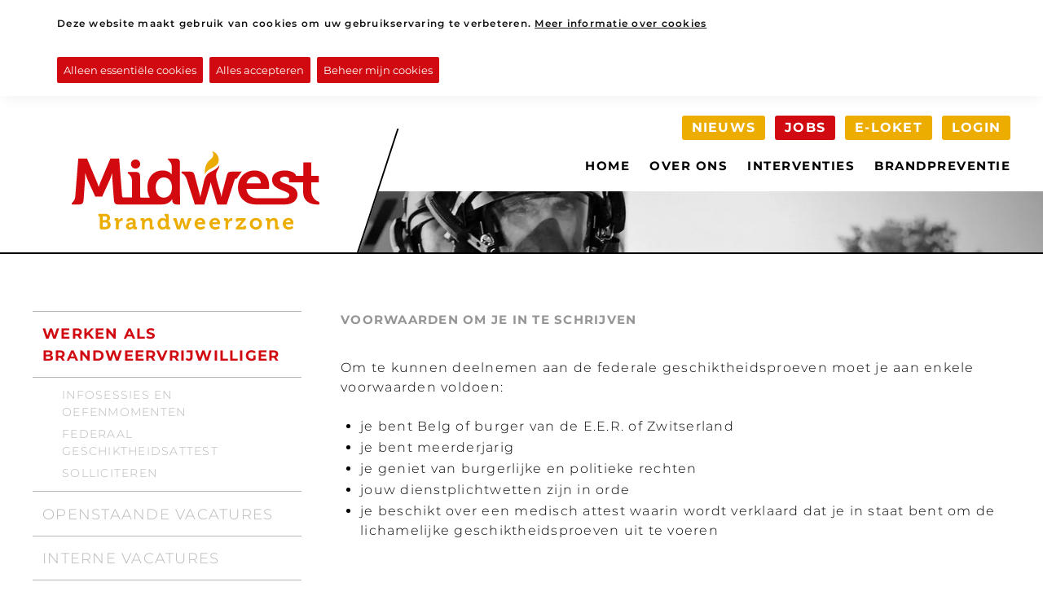

--- FILE ---
content_type: text/html; charset=UTF-8
request_url: https://zonemidwest.be/jobs/brandweervrijwilliger/fga/fga-voorwaarden
body_size: 15932
content:
<!DOCTYPE html>    <html lang="nl" prefix="og: http://ogp.me/ns# fb: http://ogp.me/ns/fb#">
<head><meta
charset="utf-8"><meta
http-equiv="X-UA-Compatible" content="IE=edge"><meta
name="viewport" content="width=device-width, initial-scale=1, viewport-fit=cover"><link
rel="apple-touch-icon" sizes="57x57" href="/assets/img/site/apple-touch-icon-57x57.png"><link
rel="apple-touch-icon" sizes="60x60" href="/assets/img/site/apple-touch-icon-60x60.png"><link
rel="apple-touch-icon" sizes="72x72" href="/assets/img/site/apple-touch-icon-72x72.png"><link
rel="apple-touch-icon" sizes="76x76" href="/assets/img/site/apple-touch-icon-76x76.png"><link
rel="apple-touch-icon" sizes="114x114" href="/assets/img/site/apple-touch-icon-114x114.png"><link
rel="apple-touch-icon" sizes="120x120" href="/assets/img/site/apple-touch-icon-120x120.png"><link
rel="apple-touch-icon" sizes="144x144" href="/assets/img/site/apple-touch-icon-144x144.png"><link
rel="apple-touch-icon" sizes="152x152" href="/assets/img/site/apple-touch-icon-152x152.png"><link
rel="apple-touch-icon" sizes="180x180" href="/assets/img/site/apple-touch-icon-180x180.png"><meta
name="apple-mobile-web-app-capable" content="yes"><meta
name="apple-mobile-web-app-status-bar-style" content="black-translucent"><meta
name="apple-mobile-web-app-title" content="PulseSCSS"><link
rel="icon" type="image/png" sizes="228x228" href="/assets/img/site/coast-228x228.png"><link
rel="yandex-tableau-widget" href="/assets/img/site/yandex-browser-manifest.json"><link
rel="icon" type="image/png" sizes="32x32" href="/assets/img/site/favicon-32x32.png"><link
rel="icon" type="image/png" sizes="16x16" href="/assets/img/site/favicon-16x16.png"><link
rel="shortcut icon" href="/assets/img/site/favicon.ico"><meta
name="msapplication-TileColor" content="#FFFFFF"><meta
name="msapplication-TileImage" content="/assets/img/site/mstile-144x144.png"><meta
name="msapplication-config" content="/assets/img/site/browserconfig.xml"> <script>"serviceWorker"in navigator&&window.addEventListener("load",function(){navigator.serviceWorker.register("/sw.js",{scope:"/"}).then(function(e){console.log("ServiceWorker registration successful with scope: ",e.scope),navigator.serviceWorker.controller&&navigator.serviceWorker.controller.postMessage({command:"trimCaches"})}).catch(function(e){console.log("ServiceWorker registration failed: ",e)})});loadjs=function(){var l=function(){},c={},f={},u={};function s(e,n){if(e){var t=u[e];if(f[e]=n,t)for(;t.length;)t[0](e,n),t.splice(0,1)}}function o(e,n){e.call&&(e={success:e}),n.length?(e.error||l)(n):(e.success||l)(e)}function h(t,r,i,c){var s,o,e=document,n=i.async,f=(i.numRetries||0)+1,u=i.before||l,a=t.replace(/^(css|img)!/,"");c=c||0,/(^css!|\.css$)/.test(t)?(s=!0,(o=e.createElement("link")).rel="stylesheet",o.href=a):/(^img!|\.(png|gif|jpg|svg)$)/.test(t)?(o=e.createElement("img")).src=a:((o=e.createElement("script")).src=t,o.async=void 0===n||n),!(o.onload=o.onerror=o.onbeforeload=function(e){var n=e.type[0];if(s&&"hideFocus"in o)try{o.sheet.cssText.length||(n="e")}catch(e){n="e"}if("e"==n&&(c+=1)<f)return h(t,r,i,c);r(t,n,e.defaultPrevented)})!==u(t,o)&&e.head.appendChild(o)}function t(e,n,t){var r,i;if(n&&n.trim&&(r=n),i=(r?t:n)||{},r){if(r in c)throw"LoadJS";c[r]=!0}!function(e,r,n){var t,i,c=(e=e.push?e:[e]).length,s=c,o=[];for(t=function(e,n,t){if("e"==n&&o.push(e),"b"==n){if(!t)return;o.push(e)}--c||r(o)},i=0;i<s;i++)h(e[i],t,n)}(e,function(e){o(i,e),s(r,e)},i)}return t.ready=function(e,n){return function(e,t){e=e.push?e:[e];var n,r,i,c=[],s=e.length,o=s;for(n=function(e,n){n.length&&c.push(e),--o||t(c)};s--;)r=e[s],(i=f[r])?n(r,i):(u[r]=u[r]||[]).push(n)}(e,function(e){o(n,e)}),t},t.done=function(e){s(e,[])},t.reset=function(){c={},f={},u={}},t.isDefined=function(e){return e in c},t}();!function(e,t){"object"==typeof exports&&"undefined"!=typeof module?t(exports):"function"==typeof define&&define.amd?define(["exports"],t):t(e.Cookie=e.Cookie||{})}(this,function(e){"use strict";function t(e,t){return Object.prototype.hasOwnProperty.call(e,t)}function o(e){return e.replace(/[.*+?^$|[\](){}\\-]/g,"\\$&")}function n(e){var t=e.charAt(e.length-1),o=parseInt(e,10),n=new Date;switch(t){case"Y":n.setFullYear(n.getFullYear()+o);break;case"M":n.setMonth(n.getMonth()+o);break;case"D":n.setDate(n.getDate()+o);break;case"h":n.setHours(n.getHours()+o);break;case"m":n.setMinutes(n.getMinutes()+o);break;case"s":n.setSeconds(n.getSeconds()+o);break;default:n=new Date(e)}return n}function r(e){var o="";for(var r in e)if(t(e,r))if(/^expires$/i.test(r)){var i=e[r];"object"!==(void 0===i?"undefined":l(i))&&(i+="number"==typeof i?"D":"",i=n(i)),o+=";"+r+"="+i.toUTCString()}else/^secure$/.test(r)?e[r]&&(o+=";"+r):o+=";"+r+"="+e[r];return t(e,"path")||(o+=";path=/"),o}function i(){var e=RegExp("(?:^|; )@key@=1(?:;|$)");document.cookie="@key@=1";var t=e.test(document.cookie);return t&&f("@key@"),t}function u(e){var t=arguments.length>1&&arguments[1]!==undefined?arguments[1]:decodeURIComponent;if("string"!=typeof e||!e)return null;var n=RegExp("(?:^|; )"+o(e)+"(?:=([^;]*))?(?:;|$)"),r=n.exec(document.cookie);return null===r?null:"function"==typeof t?t(r[1]):r[1]}function c(){for(var e=arguments.length>0&&arguments[0]!==undefined?arguments[0]:decodeURIComponent,t=/(?:^|; )([^=]+?)(?:=([^;]*))?(?:;|$)/g,o={},n=void 0;n=t.exec(document.cookie);)t.lastIndex=n.index+n.length-1,o[n[1]]="function"==typeof e?e(n[2]):n[2];return o}function a(e,t){var o=arguments.length>2&&arguments[2]!==undefined?arguments[2]:encodeURIComponent,n=arguments[3];"object"===(void 0===o?"undefined":l(o))&&null!==o&&(n=o,o=encodeURIComponent);var i=r(n||{}),u="function"==typeof o?o(t):t,c=e+"="+u+i;document.cookie=c}function f(e,t){var o={expires:-1};return t&&t.domain&&(o.domain=t.domain),a(e,"a",o)}function s(e){return u(e,null)}function d(e,t,o){return a(e,t,null,o)}var l="function"==typeof Symbol&&"symbol"==typeof Symbol.iterator?function(e){return typeof e}:function(e){return e&&"function"==typeof Symbol&&e.constructor===Symbol&&e!==Symbol.prototype?"symbol":typeof e};e.isEnabled=i,e.get=u,e.getAll=c,e.set=a,e.getRaw=s,e.setRaw=d,e.remove=f,e.isCookieEnabled=i,e.getCookie=u,e.getAllCookies=c,e.setCookie=a,e.getRawCookie=s,e.setRawCookie=d,e.removeCookie=f,Object.defineProperty(e,"__esModule",{value:!0})});function handleFirstTab(e){9===e.keyCode&&(document.documentElement.classList.add("user-is-tabbing"),window.removeEventListener("keydown",handleFirstTab),window.addEventListener("mousedown",handleMouseDownOnce))}function handleMouseDownOnce(){document.documentElement.classList.remove("user-is-tabbing"),window.removeEventListener("mousedown",handleMouseDownOnce),window.addEventListener("keydown",handleFirstTab)}window.addEventListener("keydown",handleFirstTab);</script>                            
                        <style>
            
            html{line-height:1.15;-webkit-text-size-adjust:100%}body{margin:0}h1{font-size:2em;margin:.67em 0}pre{font-family:monospace,monospace;font-size:1em}a{background-color:transparent}img{border-style:none}textarea{font-family:inherit;font-size:100%;line-height:1.15;margin:0}textarea{overflow:auto}::-webkit-file-upload-button{-webkit-appearance:button;font:inherit}*,::after,::before{box-sizing:inherit}html{-webkit-font-smoothing:antialiased;-moz-osx-font-smoothing:grayscale;box-sizing:border-box;font-size:1em;line-height:1.5;text-rendering:optimizeLegibility;-webkit-font-feature-settings:"kern" 1;font-feature-settings:"kern" 1;font-kerning:normal}img,svg{vertical-align:middle}h1,h2,pre{margin:0}ul{list-style:none;margin:0;padding:0}textarea{resize:vertical}img{font-style:italic}img{max-width:100%;height:auto}a{color:#d10a11;text-decoration:underline;font-weight:300}ul{margin-bottom:24px;padding-left:24px}ul li{margin-bottom:2px}ul{list-style-type:disc}h1,h2{text-transform:uppercase;font-family:Montserrat,sans-serif}h1{margin-bottom:24px;font-size:30px;line-height:1.2;font-weight:800}h2{margin-bottom:24px;font-size:24px;line-height:1.2;font-weight:800}html{background-color:#fff;color:#000;font-family:Montserrat,sans-serif;font-weight:300;height:100%;letter-spacing:1.25px}body{height:100%;display:flex;flex-direction:column}
        </style>
                <link rel="preload" href="https://zonemidwest.be/assets/css/style.min.36.css" as="style" onload="this.onload=null;this.rel='stylesheet'">
            <noscript><link rel="stylesheet" href="https://zonemidwest.be/assets/css/style.min.36.css"></noscript>
            <script>
                !function(n){"use strict";n.loadCSS||(n.loadCSS=function(){});var o=loadCSS.relpreload={};if(o.support=function(){var e;try{e=n.document.createElement("link").relList.supports("preload")}catch(t){e=!1}return function(){return e}}(),o.bindMediaToggle=function(t){var e=t.media||"all";function a(){t.media=e}t.addEventListener?t.addEventListener("load",a):t.attachEvent&&t.attachEvent("onload",a),setTimeout(function(){t.rel="stylesheet",t.media="only x"}),setTimeout(a,3e3)},o.poly=function(){if(!o.support())for(var t=n.document.getElementsByTagName("link"),e=0;e<t.length;e++){var a=t[e];"preload"!==a.rel||"style"!==a.getAttribute("as")||a.getAttribute("data-loadcss")||(a.setAttribute("data-loadcss",!0),o.bindMediaToggle(a))}},!o.support()){o.poly();var t=n.setInterval(o.poly,500);n.addEventListener?n.addEventListener("load",function(){o.poly(),n.clearInterval(t)}):n.attachEvent&&n.attachEvent("onload",function(){o.poly(),n.clearInterval(t)})}"undefined"!=typeof exports?exports.loadCSS=loadCSS:n.loadCSS=loadCSS}("undefined"!=typeof global?global:this);
            </script>
        <script>var testImg=document.createElement("img");if(!("srcset"in testImg)||!("sizes"in testImg)){document.createElement("picture");var s=document.createElement("script");s.setAttribute("src","https://zonemidwest.be/assets/js/picturefill.min.36.js");if("async"in s)
s.setAttribute("async",true);document.head.appendChild(s);}</script> <style>@font-face{font-family:'Montserrat';font-style:normal;font-weight:300;src:local('Montserrat Light'),local('Montserrat-Light'),url(https://fonts.gstatic.com/s/montserrat/v12/JTURjIg1_i6t8kCHKm45_cJD3gTD_vx3rCubqg.woff2) format('woff2');unicode-range:U+0460-052F,U+1C80-1C88,U+20B4,U+2DE0-2DFF,U+A640-A69F,U+FE2E-FE2F}@font-face{font-family:'Montserrat';font-style:normal;font-weight:300;src:local('Montserrat Light'),local('Montserrat-Light'),url(https://fonts.gstatic.com/s/montserrat/v12/JTURjIg1_i6t8kCHKm45_cJD3g3D_vx3rCubqg.woff2) format('woff2');unicode-range:U+0400-045F,U+0490-0491,U+04B0-04B1,U+2116}@font-face{font-family:'Montserrat';font-style:normal;font-weight:300;src:local('Montserrat Light'),local('Montserrat-Light'),url(https://fonts.gstatic.com/s/montserrat/v12/JTURjIg1_i6t8kCHKm45_cJD3gbD_vx3rCubqg.woff2) format('woff2');unicode-range:U+0102-0103,U+0110-0111,U+1EA0-1EF9,U+20AB}@font-face{font-family:'Montserrat';font-style:normal;font-weight:300;src:local('Montserrat Light'),local('Montserrat-Light'),url(https://fonts.gstatic.com/s/montserrat/v12/JTURjIg1_i6t8kCHKm45_cJD3gfD_vx3rCubqg.woff2) format('woff2');unicode-range:U+0100-024F,U+0259,U+1E00-1EFF,U+2020,U+20A0-20AB,U+20AD-20CF,U+2113,U+2C60-2C7F,U+A720-A7FF}@font-face{font-family:'Montserrat';font-style:normal;font-weight:300;src:local('Montserrat Light'),local('Montserrat-Light'),url(https://fonts.gstatic.com/s/montserrat/v12/JTURjIg1_i6t8kCHKm45_cJD3gnD_vx3rCs.woff2) format('woff2');unicode-range:U+0000-00FF,U+0131,U+0152-0153,U+02BB-02BC,U+02C6,U+02DA,U+02DC,U+2000-206F,U+2074,U+20AC,U+2122,U+2191,U+2193,U+2212,U+2215,U+FEFF,U+FFFD}@font-face{font-family:'Montserrat';font-style:normal;font-weight:400;src:local('Montserrat Regular'),local('Montserrat-Regular'),url(https://fonts.gstatic.com/s/montserrat/v12/JTUSjIg1_i6t8kCHKm459WRhyyTh89ZNpQ.woff2) format('woff2');unicode-range:U+0460-052F,U+1C80-1C88,U+20B4,U+2DE0-2DFF,U+A640-A69F,U+FE2E-FE2F}@font-face{font-family:'Montserrat';font-style:normal;font-weight:400;src:local('Montserrat Regular'),local('Montserrat-Regular'),url(https://fonts.gstatic.com/s/montserrat/v12/JTUSjIg1_i6t8kCHKm459W1hyyTh89ZNpQ.woff2) format('woff2');unicode-range:U+0400-045F,U+0490-0491,U+04B0-04B1,U+2116}@font-face{font-family:'Montserrat';font-style:normal;font-weight:400;src:local('Montserrat Regular'),local('Montserrat-Regular'),url(https://fonts.gstatic.com/s/montserrat/v12/JTUSjIg1_i6t8kCHKm459WZhyyTh89ZNpQ.woff2) format('woff2');unicode-range:U+0102-0103,U+0110-0111,U+1EA0-1EF9,U+20AB}@font-face{font-family:'Montserrat';font-style:normal;font-weight:400;src:local('Montserrat Regular'),local('Montserrat-Regular'),url(https://fonts.gstatic.com/s/montserrat/v12/JTUSjIg1_i6t8kCHKm459WdhyyTh89ZNpQ.woff2) format('woff2');unicode-range:U+0100-024F,U+0259,U+1E00-1EFF,U+2020,U+20A0-20AB,U+20AD-20CF,U+2113,U+2C60-2C7F,U+A720-A7FF}@font-face{font-family:'Montserrat';font-style:normal;font-weight:400;src:local('Montserrat Regular'),local('Montserrat-Regular'),url(https://fonts.gstatic.com/s/montserrat/v12/JTUSjIg1_i6t8kCHKm459WlhyyTh89Y.woff2) format('woff2');unicode-range:U+0000-00FF,U+0131,U+0152-0153,U+02BB-02BC,U+02C6,U+02DA,U+02DC,U+2000-206F,U+2074,U+20AC,U+2122,U+2191,U+2193,U+2212,U+2215,U+FEFF,U+FFFD}@font-face{font-family:'Montserrat';font-style:normal;font-weight:500;src:local('Montserrat Medium'),local('Montserrat-Medium'),url(https://fonts.gstatic.com/s/montserrat/v12/JTURjIg1_i6t8kCHKm45_ZpC3gTD_vx3rCubqg.woff2) format('woff2');unicode-range:U+0460-052F,U+1C80-1C88,U+20B4,U+2DE0-2DFF,U+A640-A69F,U+FE2E-FE2F}@font-face{font-family:'Montserrat';font-style:normal;font-weight:500;src:local('Montserrat Medium'),local('Montserrat-Medium'),url(https://fonts.gstatic.com/s/montserrat/v12/JTURjIg1_i6t8kCHKm45_ZpC3g3D_vx3rCubqg.woff2) format('woff2');unicode-range:U+0400-045F,U+0490-0491,U+04B0-04B1,U+2116}@font-face{font-family:'Montserrat';font-style:normal;font-weight:500;src:local('Montserrat Medium'),local('Montserrat-Medium'),url(https://fonts.gstatic.com/s/montserrat/v12/JTURjIg1_i6t8kCHKm45_ZpC3gbD_vx3rCubqg.woff2) format('woff2');unicode-range:U+0102-0103,U+0110-0111,U+1EA0-1EF9,U+20AB}@font-face{font-family:'Montserrat';font-style:normal;font-weight:500;src:local('Montserrat Medium'),local('Montserrat-Medium'),url(https://fonts.gstatic.com/s/montserrat/v12/JTURjIg1_i6t8kCHKm45_ZpC3gfD_vx3rCubqg.woff2) format('woff2');unicode-range:U+0100-024F,U+0259,U+1E00-1EFF,U+2020,U+20A0-20AB,U+20AD-20CF,U+2113,U+2C60-2C7F,U+A720-A7FF}@font-face{font-family:'Montserrat';font-style:normal;font-weight:500;src:local('Montserrat Medium'),local('Montserrat-Medium'),url(https://fonts.gstatic.com/s/montserrat/v12/JTURjIg1_i6t8kCHKm45_ZpC3gnD_vx3rCs.woff2) format('woff2');unicode-range:U+0000-00FF,U+0131,U+0152-0153,U+02BB-02BC,U+02C6,U+02DA,U+02DC,U+2000-206F,U+2074,U+20AC,U+2122,U+2191,U+2193,U+2212,U+2215,U+FEFF,U+FFFD}@font-face{font-family:'Montserrat';font-style:normal;font-weight:600;src:local('Montserrat SemiBold'),local('Montserrat-SemiBold'),url(https://fonts.gstatic.com/s/montserrat/v12/JTURjIg1_i6t8kCHKm45_bZF3gTD_vx3rCubqg.woff2) format('woff2');unicode-range:U+0460-052F,U+1C80-1C88,U+20B4,U+2DE0-2DFF,U+A640-A69F,U+FE2E-FE2F}@font-face{font-family:'Montserrat';font-style:normal;font-weight:600;src:local('Montserrat SemiBold'),local('Montserrat-SemiBold'),url(https://fonts.gstatic.com/s/montserrat/v12/JTURjIg1_i6t8kCHKm45_bZF3g3D_vx3rCubqg.woff2) format('woff2');unicode-range:U+0400-045F,U+0490-0491,U+04B0-04B1,U+2116}@font-face{font-family:'Montserrat';font-style:normal;font-weight:600;src:local('Montserrat SemiBold'),local('Montserrat-SemiBold'),url(https://fonts.gstatic.com/s/montserrat/v12/JTURjIg1_i6t8kCHKm45_bZF3gbD_vx3rCubqg.woff2) format('woff2');unicode-range:U+0102-0103,U+0110-0111,U+1EA0-1EF9,U+20AB}@font-face{font-family:'Montserrat';font-style:normal;font-weight:600;src:local('Montserrat SemiBold'),local('Montserrat-SemiBold'),url(https://fonts.gstatic.com/s/montserrat/v12/JTURjIg1_i6t8kCHKm45_bZF3gfD_vx3rCubqg.woff2) format('woff2');unicode-range:U+0100-024F,U+0259,U+1E00-1EFF,U+2020,U+20A0-20AB,U+20AD-20CF,U+2113,U+2C60-2C7F,U+A720-A7FF}@font-face{font-family:'Montserrat';font-style:normal;font-weight:600;src:local('Montserrat SemiBold'),local('Montserrat-SemiBold'),url(https://fonts.gstatic.com/s/montserrat/v12/JTURjIg1_i6t8kCHKm45_bZF3gnD_vx3rCs.woff2) format('woff2');unicode-range:U+0000-00FF,U+0131,U+0152-0153,U+02BB-02BC,U+02C6,U+02DA,U+02DC,U+2000-206F,U+2074,U+20AC,U+2122,U+2191,U+2193,U+2212,U+2215,U+FEFF,U+FFFD}@font-face{font-family:'Montserrat';font-style:normal;font-weight:700;src:local('Montserrat Bold'),local('Montserrat-Bold'),url(https://fonts.gstatic.com/s/montserrat/v12/JTURjIg1_i6t8kCHKm45_dJE3gTD_vx3rCubqg.woff2) format('woff2');unicode-range:U+0460-052F,U+1C80-1C88,U+20B4,U+2DE0-2DFF,U+A640-A69F,U+FE2E-FE2F}@font-face{font-family:'Montserrat';font-style:normal;font-weight:700;src:local('Montserrat Bold'),local('Montserrat-Bold'),url(https://fonts.gstatic.com/s/montserrat/v12/JTURjIg1_i6t8kCHKm45_dJE3g3D_vx3rCubqg.woff2) format('woff2');unicode-range:U+0400-045F,U+0490-0491,U+04B0-04B1,U+2116}@font-face{font-family:'Montserrat';font-style:normal;font-weight:700;src:local('Montserrat Bold'),local('Montserrat-Bold'),url(https://fonts.gstatic.com/s/montserrat/v12/JTURjIg1_i6t8kCHKm45_dJE3gbD_vx3rCubqg.woff2) format('woff2');unicode-range:U+0102-0103,U+0110-0111,U+1EA0-1EF9,U+20AB}@font-face{font-family:'Montserrat';font-style:normal;font-weight:700;src:local('Montserrat Bold'),local('Montserrat-Bold'),url(https://fonts.gstatic.com/s/montserrat/v12/JTURjIg1_i6t8kCHKm45_dJE3gfD_vx3rCubqg.woff2) format('woff2');unicode-range:U+0100-024F,U+0259,U+1E00-1EFF,U+2020,U+20A0-20AB,U+20AD-20CF,U+2113,U+2C60-2C7F,U+A720-A7FF}@font-face{font-family:'Montserrat';font-style:normal;font-weight:700;src:local('Montserrat Bold'),local('Montserrat-Bold'),url(https://fonts.gstatic.com/s/montserrat/v12/JTURjIg1_i6t8kCHKm45_dJE3gnD_vx3rCs.woff2) format('woff2');unicode-range:U+0000-00FF,U+0131,U+0152-0153,U+02BB-02BC,U+02C6,U+02DA,U+02DC,U+2000-206F,U+2074,U+20AC,U+2122,U+2191,U+2193,U+2212,U+2215,U+FEFF,U+FFFD}@font-face{font-family:'Montserrat';font-style:normal;font-weight:800;src:local('Montserrat ExtraBold'),local('Montserrat-ExtraBold'),url(https://fonts.gstatic.com/s/montserrat/v12/JTURjIg1_i6t8kCHKm45_c5H3gTD_vx3rCubqg.woff2) format('woff2');unicode-range:U+0460-052F,U+1C80-1C88,U+20B4,U+2DE0-2DFF,U+A640-A69F,U+FE2E-FE2F}@font-face{font-family:'Montserrat';font-style:normal;font-weight:800;src:local('Montserrat ExtraBold'),local('Montserrat-ExtraBold'),url(https://fonts.gstatic.com/s/montserrat/v12/JTURjIg1_i6t8kCHKm45_c5H3g3D_vx3rCubqg.woff2) format('woff2');unicode-range:U+0400-045F,U+0490-0491,U+04B0-04B1,U+2116}@font-face{font-family:'Montserrat';font-style:normal;font-weight:800;src:local('Montserrat ExtraBold'),local('Montserrat-ExtraBold'),url(https://fonts.gstatic.com/s/montserrat/v12/JTURjIg1_i6t8kCHKm45_c5H3gbD_vx3rCubqg.woff2) format('woff2');unicode-range:U+0102-0103,U+0110-0111,U+1EA0-1EF9,U+20AB}@font-face{font-family:'Montserrat';font-style:normal;font-weight:800;src:local('Montserrat ExtraBold'),local('Montserrat-ExtraBold'),url(https://fonts.gstatic.com/s/montserrat/v12/JTURjIg1_i6t8kCHKm45_c5H3gfD_vx3rCubqg.woff2) format('woff2');unicode-range:U+0100-024F,U+0259,U+1E00-1EFF,U+2020,U+20A0-20AB,U+20AD-20CF,U+2113,U+2C60-2C7F,U+A720-A7FF}@font-face{font-family:'Montserrat';font-style:normal;font-weight:800;src:local('Montserrat ExtraBold'),local('Montserrat-ExtraBold'),url(https://fonts.gstatic.com/s/montserrat/v12/JTURjIg1_i6t8kCHKm45_c5H3gnD_vx3rCs.woff2) format('woff2');unicode-range:U+0000-00FF,U+0131,U+0152-0153,U+02BB-02BC,U+02C6,U+02DA,U+02DC,U+2000-206F,U+2074,U+20AC,U+2122,U+2191,U+2193,U+2212,U+2215,U+FEFF,U+FFFD}</style>        <script>
            !function(){"use strict";var e,n=[];function t(){for(;n.length;)n[0](),n.shift()}function r(t){this.a=a,this.b=void 0,this.f=[];var e=this;try{t(function(t){!function e(n,t){if(n.a==a){if(t==n)throw new TypeError;var o=!1;try{var i=t&&t.then;if(null!=t&&"object"==typeof t&&"function"==typeof i)return void i.call(t,function(t){o||e(n,t),o=!0},function(t){o||c(n,t),o=!0})}catch(t){return void(o||c(n,t))}n.a=0,n.b=t,d(n)}}(e,t)},function(t){c(e,t)})}catch(t){c(e,t)}}e=function(){setTimeout(t)};var a=2;function s(e){return new r(function(t){t(e)})}function c(t,e){if(t.a==a){if(e==t)throw new TypeError;t.a=1,t.b=e,d(t)}}function d(i){var t;t=function(){if(i.a!=a)for(;i.f.length;){var t=(o=i.f.shift())[0],e=o[1],n=o[2],o=o[3];try{0==i.a?n("function"==typeof t?t.call(void 0,i.b):i.b):1==i.a&&("function"==typeof e?n(e.call(void 0,i.b)):o(i.b))}catch(t){o(t)}}},n.push(t),1==n.length&&e()}r.prototype.g=function(t){return this.c(void 0,t)},r.prototype.c=function(n,o){var i=this;return new r(function(t,e){i.f.push([n,o,t,e]),d(i)})},window.Promise||(window.Promise=r,window.Promise.resolve=s,window.Promise.reject=function(n){return new r(function(t,e){e(n)})},window.Promise.race=function(o){return new r(function(t,e){for(var n=0;n<o.length;n+=1)s(o[n]).c(t,e)})},window.Promise.all=function(a){return new r(function(n,t){function e(e){return function(t){i[e]=t,(o+=1)==a.length&&n(i)}}var o=0,i=[];0==a.length&&n(i);for(var r=0;r<a.length;r+=1)s(a[r]).c(e(r),t)})},window.Promise.prototype.then=r.prototype.c,window.Promise.prototype.catch=r.prototype.g)}(),function(){function i(t,e){document.addEventListener?t.addEventListener("scroll",e,!1):t.attachEvent("scroll",e)}function g(t){this.a=document.createElement("div"),this.a.setAttribute("aria-hidden","true"),this.a.appendChild(document.createTextNode(t)),this.b=document.createElement("span"),this.c=document.createElement("span"),this.h=document.createElement("span"),this.f=document.createElement("span"),this.g=-1,this.b.style.cssText="max-width:none;display:inline-block;position:absolute;height:100%;width:100%;overflow:scroll;font-size:16px;",this.c.style.cssText="max-width:none;display:inline-block;position:absolute;height:100%;width:100%;overflow:scroll;font-size:16px;",this.f.style.cssText="max-width:none;display:inline-block;position:absolute;height:100%;width:100%;overflow:scroll;font-size:16px;",this.h.style.cssText="display:inline-block;width:200%;height:200%;font-size:16px;max-width:none;",this.b.appendChild(this.h),this.c.appendChild(this.f),this.a.appendChild(this.b),this.a.appendChild(this.c)}function b(t,e){t.a.style.cssText="max-width:none;min-width:20px;min-height:20px;display:inline-block;overflow:hidden;position:absolute;width:auto;margin:0;padding:0;top:-999px;white-space:nowrap;font-synthesis:none;font:"+e+";"}function r(t){var e=t.a.offsetWidth,n=e+100;return t.f.style.width=n+"px",t.c.scrollLeft=n,t.b.scrollLeft=t.b.scrollWidth+100,t.g!==e&&(t.g=e,!0)}function x(t,e){function n(){var t=o;r(t)&&t.a.parentNode&&e(t.g)}var o=t;i(t.b,n),i(t.c,n),r(t)}function t(t,e){var n=e||{};this.family=t,this.style=n.style||"normal",this.weight=n.weight||"normal",this.stretch=n.stretch||"normal"}var E=null,o=null,n=null,e=null;function a(){return null===e&&(e=!!document.fonts),e}function T(t,e){return[t.style,t.weight,function(){if(null===n){var t=document.createElement("div");try{t.style.font="condensed 100px sans-serif"}catch(t){}n=""!==t.style.font}return n}()?t.stretch:"","100px",e].join(" ")}t.prototype.load=function(t,e){var p=this,m=t||"BESbswy",w=0,v=e||3e3,y=(new Date).getTime();return new Promise(function(u,h){if(a()&&!function(){if(null===o)if(a()&&/Apple/.test(window.navigator.vendor)){var t=/AppleWebKit\/([0-9]+)(?:\.([0-9]+))(?:\.([0-9]+))/.exec(window.navigator.userAgent);o=!!t&&parseInt(t[1],10)<603}else o=!1;return o}()){var t=new Promise(function(n,t){!function e(){(new Date).getTime()-y>=v?t():document.fonts.load(T(p,'"'+p.family+'"'),m).then(function(t){1<=t.length?n():setTimeout(e,25)},function(){t()})}()}),e=new Promise(function(t,e){w=setTimeout(e,v)});Promise.race([e,t]).then(function(){clearTimeout(w),u(p)},function(){h(p)})}else n=function(){function n(){var t;(t=-1!=a&&-1!=s||-1!=a&&-1!=c||-1!=s&&-1!=c)&&((t=a!=s&&a!=c&&s!=c)||(null===E&&(t=/AppleWebKit\/([0-9]+)(?:\.([0-9]+))/.exec(window.navigator.userAgent),E=!!t&&(parseInt(t[1],10)<536||536===parseInt(t[1],10)&&parseInt(t[2],10)<=11)),t=E&&(a==e&&s==e&&c==e||a==d&&s==d&&c==d||a==f&&s==f&&c==f)),t=!t),t&&(l.parentNode&&l.parentNode.removeChild(l),clearTimeout(w),u(p))}var o=new g(m),i=new g(m),r=new g(m),a=-1,s=-1,c=-1,e=-1,d=-1,f=-1,l=document.createElement("div");l.dir="ltr",b(o,T(p,"sans-serif")),b(i,T(p,"serif")),b(r,T(p,"monospace")),l.appendChild(o.a),l.appendChild(i.a),l.appendChild(r.a),document.body.appendChild(l),e=o.a.offsetWidth,d=i.a.offsetWidth,f=r.a.offsetWidth,function t(){if((new Date).getTime()-y>=v)l.parentNode&&l.parentNode.removeChild(l),h(p);else{var e=document.hidden;!0!==e&&void 0!==e||(a=o.a.offsetWidth,s=i.a.offsetWidth,c=r.a.offsetWidth,n()),w=setTimeout(t,50)}}(),x(o,function(t){a=t,n()}),b(o,T(p,'"'+p.family+'",sans-serif')),x(i,function(t){s=t,n()}),b(i,T(p,'"'+p.family+'",serif')),x(r,function(t){c=t,n()}),b(r,T(p,'"'+p.family+'",monospace'))},document.body?n():document.addEventListener?document.addEventListener("DOMContentLoaded",function t(){document.removeEventListener("DOMContentLoaded",t),n()}):document.attachEvent("onreadystatechange",function t(){"interactive"!=document.readyState&&"complete"!=document.readyState||(document.detachEvent("onreadystatechange",t),n())});var n})},"object"==typeof module?module.exports=t:(window.FontFaceObserver=t,window.FontFaceObserver.prototype.load=t.prototype.load)}();
            if(document.documentElement.className.indexOf("fonts-loaded")<0){var MontserratLight=new FontFaceObserver("montserrat",{weight:300}),MontserratRegular=new FontFaceObserver("montserrat",{weight:400}),MontserratMedium=new FontFaceObserver("montserrat",{weight:500}),MontserratSemiBold=new FontFaceObserver("montserrat",{weight:600}),MontserratBold=new FontFaceObserver("montserrat",{weight:700}),MontserratExtraBold=new FontFaceObserver("montserrat",{weight:800});Promise.all([MontserratLight.load(),MontserratRegular.load(),MontserratMedium.load(),MontserratSemiBold.load(),MontserratBold.load(),MontserratExtraBold.load()]).then(function(){document.documentElement.className+=" fonts-loaded",Cookie.set("fonts-loaded",1,{expires:"7D",secure:!0})})}
        </script>
<script type="text/javascript">var staticAssetsVersion="36";var assetsBaseUrl="https://zonemidwest.be/";var retina=window.devicePixelRatio>1;</script> <title>Brandweerzone Midwest | Voorwaarden FGA</title><meta name="generator" content="SEOmatic">
<meta name="referrer" content="no-referrer-when-downgrade">
<meta name="robots" content="all">
<meta content="nl" property="og:locale">
<meta content="Brandweerzone Midwest" property="og:site_name">
<meta content="website" property="og:type">
<meta content="https://zonemidwest.be/jobs/brandweervrijwilliger/fga/fga-voorwaarden" property="og:url">
<meta content="Voorwaarden FGA" property="og:title">
<meta name="twitter:card" content="summary_large_image">
<meta name="twitter:creator" content="@">
<meta name="twitter:title" content="Voorwaarden FGA">
<link href="https://zonemidwest.be/jobs/brandweervrijwilliger/fga/fga-voorwaarden" rel="canonical">
<link href="https://zonemidwest.be/" rel="home">
<link type="text/plain" href="https://zonemidwest.be/humans.txt" rel="author"></head><body
class="DefaultPage">
<!--[if lt IE 10]><div
class="Outdated"><span
class="Outdated-title">Je gebruikt een verouderde browser!</span><p
class="Outdated-text">Update je browser om deze website correct te bekijken.</p><a
class="Outdated-button" href="http://outdatedbrowser.com/nl">Update mijn browser nu!</a></div><![endif]--><header
class="Header"><div
class="Header-top"><div
class="Container"><div
class="Header-logo">
<a
class="Logo u-block" href="/">
<svg
viewBox="0 0 748.55 238.38" xmlns="http://www.w3.org/2000/svg"><path
d="M85.1 197.85h-4.31v-7.36h20.36c8.49 0 14.59 4.38 14.59 12.14 0 5.24-2.85 8.62-5.7 10.08v.13c5.11 1.53 7.56 6.3 7.56 11.08 0 9.42-7.5 13.67-16.25 13.67H89.61c-3.12 0-4.51-1.33-4.51-4.51v-35.22zm16.12 11.88c3.65 0 5.7-2.65 5.7-6.04s-1.99-5.84-5.84-5.84h-7.3v11.87h7.43zm-5.97 20.49h6.77c4.25 0 6.63-2.85 6.63-6.83s-2.45-6.77-6.63-6.77h-8.23v12.14c0 .93.53 1.46 1.46 1.46zm38.53-17.84c0-.99-.53-1.46-1.46-1.46h-2.65v-7.16h7.69c2.98 0 4.51 1.26 4.51 4.11v1.99c0 1.26-.13 2.12-.13 2.12h.13c1.53-4.84 5.57-8.69 10.75-8.69.73 0 1.53.13 1.53.13v8.29s-.86-.13-2.06-.13c-3.58 0-7.69 2.06-9.22 7.1-.46 1.66-.73 3.52-.73 5.51v13.4h-8.36zm50.08 3.98h1.06v-.27c0-4.84-1.92-6.63-6.24-6.63-1.53 0-4.51.4-4.51 2.26v1.79h-7.83v-3.58c0-6.3 8.89-6.97 12.4-6.97 11.28 0 14.59 5.9 14.59 13.47v12.6c0 .93.53 1.46 1.46 1.46h2.65v7.1h-7.56c-3.12 0-4.31-1.72-4.31-3.71 0-.86.07-1.46.07-1.46h-.13s-2.59 5.97-10.22 5.97c-6.04 0-11.54-3.78-11.54-10.55 0-10.61 14.59-11.48 20.1-11.48zm-6.5 15.46c4.51 0 7.69-4.78 7.69-8.89v-.8h-1.46c-4.38 0-11.34.6-11.34 5.31 0 2.26 1.66 4.38 5.11 4.38zm34.82-19.44c0-.99-.53-1.46-1.46-1.46h-2.65v-7.16h7.76c2.98 0 4.44 1.39 4.44 3.78v.99c0 .73-.13 1.46-.13 1.46h.13c1.46-2.85 5.11-7.03 11.94-7.03 7.5 0 11.81 3.91 11.81 12.87v13.2c0 .93.53 1.46 1.46 1.46h2.65v7.1h-8.03c-3.18 0-4.51-1.33-4.51-4.51v-15.52c0-4.11-1.06-6.9-5.31-6.9-4.51 0-7.89 2.85-9.09 6.9-.46 1.39-.66 2.92-.66 4.51v15.52h-8.36v-25.21zm62.61-9.42c7.36 0 9.75 4.11 9.75 4.11h.13s-.07-.86-.07-1.99v-5.97c0-.99-.53-1.46-1.46-1.46h-2.65v-7.16h8.03c3.12 0 4.51 1.39 4.51 4.51v34.03c0 .93.53 1.46 1.46 1.46h2.59v7.1h-7.76c-3.05 0-4.18-1.46-4.18-3.45v-1.26h-.13s-2.79 5.51-10.55 5.51c-9.15 0-15.06-7.23-15.06-17.71s6.43-17.71 15.39-17.71zm10.02 17.65c0-5.24-2.72-10.41-8.36-10.41-4.64 0-8.49 3.78-8.49 10.48s3.38 10.61 8.36 10.61c4.38 0 8.49-3.18 8.49-10.68zm25.13-8.5c-.33-.99-.86-1.19-1.86-1.19h-.93v-7.16h5.77c2.79 0 4.11.86 4.78 3.45l4.97 18.77c.46 1.79.66 3.58.66 3.58h.13s.27-1.79.8-3.58l6.24-22.09h7.43l6.3 22.09c.53 1.79.73 3.58.73 3.58h.13s.2-1.79.66-3.58l4.91-18.77c.66-2.59 1.99-3.45 4.78-3.45h5.77v7.16h-.93c-.99 0-1.46.2-1.86 1.19l-8.09 25.47h-9.49l-5.77-19.3c-.53-1.79-.8-3.65-.8-3.65h-.13s-.33 1.86-.86 3.65l-5.7 19.3h-9.55zm78.53-9.15c9.68 0 14.99 7.1 14.99 16.05 0 .99-.2 3.12-.2 3.12h-23.35c.66 5.97 5.04 9.09 10.15 9.09 5.44 0 9.49-3.78 9.49-3.78l3.52 5.84s-5.17 5.11-13.6 5.11c-11.21 0-18.17-8.09-18.17-17.71 0-10.41 7.03-17.71 17.18-17.71zm6.37 13.33c-.13-4.05-2.92-6.83-6.37-6.83-4.31 0-7.36 2.59-8.29 6.83zm38.53-13.33c9.68 0 14.99 7.1 14.99 16.05 0 .99-.2 3.12-.2 3.12h-23.35c.67 5.97 5.04 9.09 10.15 9.09 5.44 0 9.48-3.78 9.48-3.78l3.52 5.84s-5.18 5.11-13.6 5.11c-11.21 0-18.18-8.09-18.18-17.71 0-10.41 7.03-17.71 17.18-17.71zm6.37 13.33c-.13-4.05-2.92-6.83-6.37-6.83-4.31 0-7.36 2.59-8.29 6.83zm24.73-3.91c0-.99-.53-1.46-1.46-1.46h-2.65v-7.16h7.7c2.99 0 4.51 1.26 4.51 4.11v1.99c0 1.26-.13 2.12-.13 2.12h.13c1.53-4.84 5.57-8.69 10.75-8.69.73 0 1.53.13 1.53.13v8.29s-.86-.13-2.06-.13c-3.58 0-7.7 2.06-9.22 7.1-.46 1.66-.73 3.52-.73 5.51v13.4h-8.36v-25.21zm31.57 20.7l15.59-19.04c1.53-1.92 2.85-3.12 2.85-3.12v-.13s-.99.13-3.12.13h-6.1c-.93 0-1.46.53-1.46 1.46v1.92h-7.63v-6.04c0-3.12 1.33-4.51 4.51-4.51h24.81v4.58l-15.59 19.04c-1.53 1.86-2.85 3.12-2.85 3.12v.13s.99-.2 3.18-.2h7.43c.93 0 1.46-.46 1.46-1.46v-1.86h7.63v5.97c0 3.18-1.33 4.51-4.45 4.51h-26.27v-4.51zm60.63-30.12c10.35 0 18.57 7.36 18.57 17.71s-8.23 17.71-18.57 17.71-18.51-7.3-18.51-17.71 8.22-17.71 18.51-17.71zm0 28.26c5.51 0 10.08-4.25 10.08-10.55s-4.58-10.55-10.08-10.55-10.02 4.31-10.02 10.55 4.58 10.55 10.02 10.55zm34.08-18.84c0-.99-.53-1.46-1.46-1.46h-2.65v-7.16h7.76c2.99 0 4.45 1.39 4.45 3.78v.99c0 .73-.13 1.46-.13 1.46h.13c1.46-2.85 5.11-7.03 11.94-7.03 7.5 0 11.81 3.91 11.81 12.87v13.2c0 .93.53 1.46 1.46 1.46h2.65v7.1h-8.02c-3.18 0-4.51-1.33-4.51-4.51v-15.52c0-4.11-1.06-6.9-5.31-6.9-4.51 0-7.89 2.85-9.09 6.9-.47 1.39-.66 2.92-.66 4.51v15.52h-8.36v-25.21zm64.34-9.42c9.68 0 14.99 7.1 14.99 16.05 0 .99-.2 3.12-.2 3.12h-23.35c.66 5.97 5.04 9.09 10.15 9.09 5.44 0 9.49-3.78 9.49-3.78l3.51 5.84s-5.17 5.11-13.6 5.11c-11.21 0-18.17-8.09-18.17-17.71 0-10.41 7.03-17.71 17.18-17.71zm6.37 13.33c-.13-4.05-2.92-6.83-6.37-6.83-4.31 0-7.36 2.59-8.29 6.83z" fill="#ecac00"/><path
d="M444.39 23.8c-1.14-11.13-9.01-22.38-20.66-23.8 7.85 9.02 3.88 18.41-5.2 25.16-14.6 10.86-16.71 28.75-16.64 44.98 9.03-21.64 44.72-20.02 42.5-46.34z" fill="#ebab03"/><g
fill="#d20a10"><path
d="M327.11 34.8c0-9.13-4.08-13.21-13.21-13.21h-23.5s-1.06 1.36 1.46 4.2c3.37 3.8 10.58 10.36 10.58 21.05v17.48c0 3.3.2 5.83.2 5.83h-.39s-6.99-12.04-28.55-12.04c-26.23 0-45.07 20.4-45.07 51.86 0 12.06 2.68 22.64 7.55 31.05h-25.37c-2.72 0-4.27-1.56-4.27-4.27v-60.8c0-9.13-3.89-13.21-13.02-13.21h-23.5s-1.5 2.5 0 4.01c3.54 3.55 12.04 9.51 12.04 21.24v52.25h-25.54c-2.72 0-4.08-1.55-4.27-4.27l-8.91-114.38h-26.42L88.54 89.54c-3.3 7.97-6.8 18.45-6.8 18.45h-.39s-3.5-10.49-6.8-18.45L46.22 21.6H19.8l-8.96 114.38c0 11.41-7.29 17.8-10.29 21.61-1.22 1.55 0 4.22 0 4.22H22.5c9.13 0 12.43-3.88 13.21-13.2l4.47-61.38c.77-9.13.19-21.56.19-21.56h.39s4.07 13.79 7.57 21.56l22.92 50.89h20.59l22.92-50.89c3.5-7.77 7.57-21.37 7.57-21.37h.39s-.58 12.24.2 21.37l4.66 61.38c.78 9.32 3.88 13.2 13.01 13.2h131c.38 0 .75.03 1.13.03.22 0 .42-.03.64-.03h.02c22.2-.32 30.23-16.09 30.23-16.09h.39v3.69c0 5.83 4.3 12.4 12.24 12.4 4.43 0 7.7 0 11.37.03l-.49-27.38V34.8zm-48.95 106.25c-14.57 0-24.47-12.24-24.47-31.08s11.26-30.69 24.86-30.69c16.51 0 24.47 15.15 24.47 30.5 0 21.95-12.04 31.27-24.86 31.27z"/><path
d="M192.95 52.39c7.71 0 13.95-6.25 13.95-13.95s-6.25-13.95-13.95-13.95S179 30.74 179 38.44s6.25 13.95 13.95 13.95zm253.18-10.57s0 7.35-4.67 14.42c-9.19 13.9-4.15 26.52.64 43.43 8.75 30.89 7.98 27.98 7.98 27.98 1.58 5.32 2.17 10.65 2.17 10.65h.39s.59-5.32 1.97-10.65l14.59-55.81c1.97-7.69 5.92-10.25 14.2-10.25h30.51l-15.33 21.3h-.79c-2.96 0-4.34.59-5.52 3.55l-24.06 75.72h-28.2l-17.16-57.38c-1.58-5.32-2.37-10.85-2.37-10.85h-.39s-.99 5.52-2.56 10.85l-16.96 57.38h-28.4l-24.06-75.72s-1.67-7.05-6.65-12.79c-3.3-3.81-6.46-6.05-8.21-7.12a2.948 2.948 0 01-1.41-2.52V61.6h25.15c8.28 0 12.22 2.56 14.2 10.25l14.79 55.81c1.38 5.32 1.97 10.65 1.97 10.65h.39s2.72-7.16 10.96-45.45c5.53-25.71 18.04-28.79 28.86-34.77 14.76-8.17 17.94-16.26 17.94-16.26zm300.04 111.31c-11.6-3.07-22.06-16.5-22.06-33.05V94.37h22.54V74.75h-22.54v-41.3h-24.08v41.3H678.2c-3.2-12.9-22.06-16.63-34.29-16.63-20.59 0-38.46 9.13-38.46 28.94 0 32.05 52.26 31.86 52.26 45.84 0 6.61-5.83 9.71-13.41 9.71h-86.81c-14.95 0-27.77-10.88-29.72-28.37h68.37s.59-6.22.59-9.13c0-26.22-15.54-47.01-43.9-47.01s-50.31 21.37-50.31 51.86c0 28.16 20.39 51.86 53.22 51.86h88.55c21.56 0 38.07-11.65 38.07-30.3 0-33.02-52.64-29.91-52.64-45.45 0-5.83 6.02-8.93 14.77-8.93 5.44 0 12.43 2.33 12.43 6.99v10.24h21.75v-.02h20.76v28.82c0 33.22 27.39 38.65 41.18 38.65 4.47 0 7.55-.03 7.55-.03s1.69-7.7-2-8.68zM552.83 77.15c10.1 0 18.26 8.16 18.65 20.01h-42.93c2.72-12.43 11.65-20.01 24.28-20.01z"/></g></svg><h1 class="u-hiddenVisually">Brandweerzone Midwest</h1>
</a></div><div
class="Header-navigations"><nav
class="Nav Nav--top"><h2 class="u-hiddenVisually">Topnavigatie</h2><div
class="Nav-block"><ul
class="Nav-list"><li
class="Nav-item">
<a
class="Nav-link" href="https://zonemidwest.be/nieuws">Nieuws</a></li><li
class="Nav-item">
<a
class="Nav-link is-active" href="https://zonemidwest.be/jobs">Jobs</a></li><li
class="Nav-item">
<a
class="Nav-link" href="https://zonemidwest.be/e-loket">e-loket</a></li><li
class="Nav-item">
<a
class="Nav-link" href="https://brandweerzonemidwest.topdesk.net/" rel="noopener noreferrer" target="_blank">Login</a></li></ul></div></nav><nav
class="Nav Nav--main"><h2 class="u-hiddenVisually">Hoofdnavigatie</h2><div
class="Nav-block"><ul
class="Nav-list"><li
class="Nav-item">
<a
class="Nav-link" href="https://zonemidwest.be/">Home</a></li><li
class="Nav-item">
<a
class="Nav-link" href="https://zonemidwest.be/zone-midwest">Over ons</a></li><li
class="Nav-item">
<a
class="Nav-link" href="https://zonemidwest.be/interventies">Interventies</a></li><li
class="Nav-item">
<a
class="Nav-link" href="https://zonemidwest.be/preventie">Brandpreventie</a></li></ul></div></nav>
<span
class="Nav-listToggle Nav-listToggle--cross u-hidden u-xs-block u-sm-block js-navListToggle">
<svg
xmlns="http://www.w3.org/2000/svg" viewBox="0 0 22 18"><path
d="M21,2H1A1,1,0,0,1,1,0H21a1,1,0,0,1,0,2Z" fill="currentColor"/><path
d="M21,10H1A1,1,0,0,1,1,8H21a1,1,0,0,1,0,2Z" fill="currentColor"/><path
d="M21,18H1a1,1,0,0,1,0-2H21a1,1,0,0,1,0,2Z" fill="currentColor"/></svg>
</span></div><span
class="Nav-listToggle u-hidden u-xs-block u-sm-block js-navListToggle">
<svg
xmlns="http://www.w3.org/2000/svg" viewBox="0 0 22 18"><path
d="M21,2H1A1,1,0,0,1,1,0H21a1,1,0,0,1,0,2Z" fill="currentColor"/><path
d="M21,10H1A1,1,0,0,1,1,8H21a1,1,0,0,1,0,2Z" fill="currentColor"/><path
d="M21,18H1a1,1,0,0,1,0-2H21a1,1,0,0,1,0,2Z" fill="currentColor"/></svg>
</span></div></div><section
class="Banner">
<picture
class="Banner-object">
<source
srcset="/imager/files/193/BRANDWEER-ZONE-MIDWEST_0243_181015_072722_098bf0804f449dc65752e07234bcf088.webp 250w, /imager/files/193/BRANDWEER-ZONE-MIDWEST_0243_181015_072722_ec0b04fa678af3ab5fc1e2bb1065f822.webp 500w, /imager/files/193/BRANDWEER-ZONE-MIDWEST_0243_181015_072722_d1a35a3539fb0830e1acc2130100ad91.webp 750w, /imager/files/193/BRANDWEER-ZONE-MIDWEST_0243_181015_072722_ee784058723164a47865e3d65f02a063.webp 1000w, /imager/files/193/BRANDWEER-ZONE-MIDWEST_0243_181015_072722_ea24f7690d81be7ee766c0d3c1847613.webp 1500w, /imager/files/193/BRANDWEER-ZONE-MIDWEST_0243_181015_072722_803af3aae4b3d591fb8a67b054edf11a.webp 2000w" sizes="100vw" type="image/webp">
<img
data-object-position="center 60%"  src="data:image/svg+xml;charset=utf-8,%3Csvg%20xmlns%3D%27http%3A%2F%2Fwww.w3.org%2F2000%2Fsvg%27%20width%3D%271%27%20height%3D%271%27%20style%3D%27background%3Atransparent%27%2F%3E" alt="Brandweer Zone Midwest 0243" srcset="/imager/files/193/BRANDWEER-ZONE-MIDWEST_0243_181015_072722_098bf0804f449dc65752e07234bcf088.jpg 250w, /imager/files/193/BRANDWEER-ZONE-MIDWEST_0243_181015_072722_ec0b04fa678af3ab5fc1e2bb1065f822.jpg 500w, /imager/files/193/BRANDWEER-ZONE-MIDWEST_0243_181015_072722_d1a35a3539fb0830e1acc2130100ad91.jpg 750w, /imager/files/193/BRANDWEER-ZONE-MIDWEST_0243_181015_072722_ee784058723164a47865e3d65f02a063.jpg 1000w, /imager/files/193/BRANDWEER-ZONE-MIDWEST_0243_181015_072722_ea24f7690d81be7ee766c0d3c1847613.jpg 1500w, /imager/files/193/BRANDWEER-ZONE-MIDWEST_0243_181015_072722_803af3aae4b3d591fb8a67b054edf11a.jpg 2000w" sizes="100vw" height="690" width="1920">
</picture><div
class="Banner-body"><div
class="Container"><div
class="Banner-buttons"><div
class="Banner-button"><h3 class="Banner-button-title">Noodgeval?</h3><a
href="tel:112;phone-context=+32" class="Banner-button--body Banner-button--showUrgency" target="">
<svg
xmlns="http://www.w3.org/2000/svg" style="fill: currentColor;" viewBox="0 0 378.48 379.15">
<g
id="Laag_2" data-name="Laag 2">
<g
id="Laag_1-2" data-name="Laag 1">
<path
d="M299.32,234.75c-7.8-8.1-17.1-12.4-27-12.4s-19.3,4.2-27.4,12.3l-25.3,25.2c-2.1-1.1-4.2-2.2-6.2-3.2-2.9-1.4-5.6-2.8-7.9-4.2-23.7-15-45.2-34.6-65.8-60-10-12.6-16.7-23.3-21.6-34.1,6.6-6,12.6-12.2,18.6-18.2,2.2-2.2,4.5-4.6,6.7-6.8,16.8-16.8,16.8-38.6,0-55.4l-21.8-21.8c-2.5-2.5-5-5-7.4-7.6-4.8-5-9.8-10.1-15-14.9-7.8-7.7-17-11.8-26.8-11.8s-19.2,4.1-27.2,11.8l-.2.2-27.3,27.4A58.74,58.74,0,0,0,.32,98.45c-1.9,23.4,5,45.1,10.2,59.4,13,35,32.3,67.4,61.2,102.1a376.7,376.7,0,0,0,125.4,98.2c18.4,8.7,43,19,70.4,20.8,1.7.1,3.4.2,5,.2,18.5,0,34-6.6,46.2-19.8.1-.2.2-.2.3-.4,4.2-5,9-9.6,14-14.5,3.4-3.3,7-6.7,10.4-10.3,7.9-8.2,12.1-17.8,12.1-27.7s-4.2-19.4-12.3-27.4Zm28.6,84.3c-.1,0-.1.1,0,0-3.1,3.4-6.3,6.4-9.8,9.8a213.35,213.35,0,0,0-15.4,16c-8.1,8.6-17.6,12.7-30.1,12.7-1.2,0-2.5,0-3.7-.1-23.8-1.5-45.8-10.8-62.4-18.7-45.3-21.9-85-53-118.1-92.5-27.3-32.9-45.5-63.3-57.6-95.9-7.4-19.9-10.2-35.4-9-50.1a37,37,0,0,1,11-23.8l27.3-27.3c3.9-3.7,8.1-5.7,12.2-5.7,5,0,9.1,3,11.7,5.6l.2.2c4.9,4.6,9.5,9.3,14.4,14.3,2.5,2.6,5,5.1,7.6,7.8L128,93.15c8.5,8.5,8.5,16.3,0,24.8l-6.9,6.9c-6.7,6.9-13.1,13.3-20.1,19.5-.2.2-.3.2-.4.4-6.9,6.9-5.6,13.6-4.2,18.2l.2.7c5.7,13.8,13.7,26.7,25.8,42.2l.1.1c22.1,27.2,45.4,48.4,71,64.6a107.12,107.12,0,0,0,9.8,5.4c2.9,1.4,5.6,2.8,7.9,4.2a8.79,8.79,0,0,0,1,.6,16.83,16.83,0,0,0,7.9,2c6.6,0,10.8-4.2,12.2-5.5l27.4-27.4c2.7-2.7,7-6,12.1-6s9,3.1,11.5,5.8l.2.2,44.1,44.1c8.5,8.2,8.5,16.6.3,25.1Z"/><path
d="M204.52,90.15a102.74,102.74,0,0,1,83.8,83.8,10.73,10.73,0,0,0,10.6,9,11.14,11.14,0,0,0,10.7-12.7,124.28,124.28,0,0,0-101.4-101.4,10.81,10.81,0,0,0-3.7,21.3Z"/><path
d="M378.32,167.15a204.78,204.78,0,0,0-167-167A10.82,10.82,0,0,0,198.92,9a10.91,10.91,0,0,0,8.9,12.5,183.34,183.34,0,0,1,149.3,149.3,10.73,10.73,0,0,0,10.6,9,11,11,0,0,0,1.8-.2,10.71,10.71,0,0,0,8.8-12.4Z"/>
</g>
</g>
</svg>
<span>112</span>
</a></div><div
class="Banner-button"><h3 class="Banner-button-title">Storm/wateroverlast?</h3><a
href="https://ebooth-midwest.verdi.cloud/report/36c31899-1ceb-4a9b-afcd-d1148308ba1a" class="Banner-button--body Banner-button--showStormDamage" target="_blank">
<span>1722</span>
</a></div><div
class="Banner-button"><h3 class="Banner-button-title">Last van wespen?</h3><a
href="https://zonemidwest.be/interventies/wespen" class="Banner-button--body Banner-button--showNotUrgent" target="_blank">
<span>Meld het hier</span>
</a></div></div></div></div></section></header><main
class="Main"><div
class="Container"><div
class="u-flex u-xs-flexWrap u-flexColReverse u-sm-flexRow u-md-flexRow u-lg-flexRow"><div
class="Side Side--left u-flexShrink0 u-marginTxl u-sm-marginTn u-md-marginTn u-lg-marginTn"><nav
class="Nav Nav--side Nav--stacked"><ul
class="Nav-list"><li
class="Nav-item">
<a
class="Nav-link is-active"
href="https://zonemidwest.be/jobs/brandweervrijwilliger">Werken als brandweervrijwilliger</a><ul
class="Nav-list is-subNav"><li
class="Nav-item">
<a
class="Nav-link"
href="https://zonemidwest.be/jobs/brandweervrijwilliger/sessies">Infosessies en oefenmomenten</a></li><li
class="Nav-item">
<a
class="Nav-link"
href="https://zonemidwest.be/jobs/brandweervrijwilliger/fga">Federaal geschiktheidsattest</a></li><li
class="Nav-item">
<a
class="Nav-link"
href="https://zonemidwest.be/jobs/brandweervrijwilliger/solliciteer">Solliciteren</a></li></ul></li><li
class="Nav-item">
<a
class="Nav-link"
href="https://zonemidwest.be/jobs/open">Openstaande vacatures</a></li><li
class="Nav-item">
<a
class="Nav-link"
href="https://zonemidwest.be/jobs/intern">Interne vacatures</a></li></ul></nav></div><div
class="Content Content--right"><section
class="Block Block--matrixTitle"><h3>Voorwaarden om je in te schrijven</h3></section><section
class="Block Block--text"><div
class="u-lastChildren"><p>Om te kunnen deelnemen aan de federale geschiktheidsproeven moet je aan enkele voorwaarden voldoen:</p><ul><li>je bent Belg of burger van de E.E.R. of Zwitserland</li><li>je bent meerderjarig</li><li>je geniet van burgerlijke en politieke rechten</li><li>jouw dienstplichtwetten zijn in orde</li><li>je beschikt over een medisch attest waarin wordt verklaard dat je in staat bent om de lichamelijke geschiktheidsproeven uit te voeren</li></ul></div></section><section
class="Block Block--text"><div
class="u-lastChildren"><p><br
/></p><p><a
href="https://zonemidwest.be/jobs/brandweervrijwilliger/fga">&lt;&lt;&lt; vorige pagina</a></p></div></section></div></div></div></main><footer
class="Footer"><h1 class="u-hiddenVisually">Brandweerzone Midwest Footer</h1><div
class="Footer-top u-paddingTlg u-paddingBlg"><div
class="Container"><div
class="Grid Grid--withLargeGutter Grid--alignMiddle"><div
class="Grid-cell u-sm-size1of2 u-md-size1of2 u-lg-size1of4"><div
class="Logo Logo--footer">
<svg
viewBox="0 0 748.55 238.38" xmlns="http://www.w3.org/2000/svg"><path
d="M85.1 197.85h-4.31v-7.36h20.36c8.49 0 14.59 4.38 14.59 12.14 0 5.24-2.85 8.62-5.7 10.08v.13c5.11 1.53 7.56 6.3 7.56 11.08 0 9.42-7.5 13.67-16.25 13.67H89.61c-3.12 0-4.51-1.33-4.51-4.51v-35.22zm16.12 11.88c3.65 0 5.7-2.65 5.7-6.04s-1.99-5.84-5.84-5.84h-7.3v11.87h7.43zm-5.97 20.49h6.77c4.25 0 6.63-2.85 6.63-6.83s-2.45-6.77-6.63-6.77h-8.23v12.14c0 .93.53 1.46 1.46 1.46zm38.53-17.84c0-.99-.53-1.46-1.46-1.46h-2.65v-7.16h7.69c2.98 0 4.51 1.26 4.51 4.11v1.99c0 1.26-.13 2.12-.13 2.12h.13c1.53-4.84 5.57-8.69 10.75-8.69.73 0 1.53.13 1.53.13v8.29s-.86-.13-2.06-.13c-3.58 0-7.69 2.06-9.22 7.1-.46 1.66-.73 3.52-.73 5.51v13.4h-8.36zm50.08 3.98h1.06v-.27c0-4.84-1.92-6.63-6.24-6.63-1.53 0-4.51.4-4.51 2.26v1.79h-7.83v-3.58c0-6.3 8.89-6.97 12.4-6.97 11.28 0 14.59 5.9 14.59 13.47v12.6c0 .93.53 1.46 1.46 1.46h2.65v7.1h-7.56c-3.12 0-4.31-1.72-4.31-3.71 0-.86.07-1.46.07-1.46h-.13s-2.59 5.97-10.22 5.97c-6.04 0-11.54-3.78-11.54-10.55 0-10.61 14.59-11.48 20.1-11.48zm-6.5 15.46c4.51 0 7.69-4.78 7.69-8.89v-.8h-1.46c-4.38 0-11.34.6-11.34 5.31 0 2.26 1.66 4.38 5.11 4.38zm34.82-19.44c0-.99-.53-1.46-1.46-1.46h-2.65v-7.16h7.76c2.98 0 4.44 1.39 4.44 3.78v.99c0 .73-.13 1.46-.13 1.46h.13c1.46-2.85 5.11-7.03 11.94-7.03 7.5 0 11.81 3.91 11.81 12.87v13.2c0 .93.53 1.46 1.46 1.46h2.65v7.1h-8.03c-3.18 0-4.51-1.33-4.51-4.51v-15.52c0-4.11-1.06-6.9-5.31-6.9-4.51 0-7.89 2.85-9.09 6.9-.46 1.39-.66 2.92-.66 4.51v15.52h-8.36v-25.21zm62.61-9.42c7.36 0 9.75 4.11 9.75 4.11h.13s-.07-.86-.07-1.99v-5.97c0-.99-.53-1.46-1.46-1.46h-2.65v-7.16h8.03c3.12 0 4.51 1.39 4.51 4.51v34.03c0 .93.53 1.46 1.46 1.46h2.59v7.1h-7.76c-3.05 0-4.18-1.46-4.18-3.45v-1.26h-.13s-2.79 5.51-10.55 5.51c-9.15 0-15.06-7.23-15.06-17.71s6.43-17.71 15.39-17.71zm10.02 17.65c0-5.24-2.72-10.41-8.36-10.41-4.64 0-8.49 3.78-8.49 10.48s3.38 10.61 8.36 10.61c4.38 0 8.49-3.18 8.49-10.68zm25.13-8.5c-.33-.99-.86-1.19-1.86-1.19h-.93v-7.16h5.77c2.79 0 4.11.86 4.78 3.45l4.97 18.77c.46 1.79.66 3.58.66 3.58h.13s.27-1.79.8-3.58l6.24-22.09h7.43l6.3 22.09c.53 1.79.73 3.58.73 3.58h.13s.2-1.79.66-3.58l4.91-18.77c.66-2.59 1.99-3.45 4.78-3.45h5.77v7.16h-.93c-.99 0-1.46.2-1.86 1.19l-8.09 25.47h-9.49l-5.77-19.3c-.53-1.79-.8-3.65-.8-3.65h-.13s-.33 1.86-.86 3.65l-5.7 19.3h-9.55zm78.53-9.15c9.68 0 14.99 7.1 14.99 16.05 0 .99-.2 3.12-.2 3.12h-23.35c.66 5.97 5.04 9.09 10.15 9.09 5.44 0 9.49-3.78 9.49-3.78l3.52 5.84s-5.17 5.11-13.6 5.11c-11.21 0-18.17-8.09-18.17-17.71 0-10.41 7.03-17.71 17.18-17.71zm6.37 13.33c-.13-4.05-2.92-6.83-6.37-6.83-4.31 0-7.36 2.59-8.29 6.83zm38.53-13.33c9.68 0 14.99 7.1 14.99 16.05 0 .99-.2 3.12-.2 3.12h-23.35c.67 5.97 5.04 9.09 10.15 9.09 5.44 0 9.48-3.78 9.48-3.78l3.52 5.84s-5.18 5.11-13.6 5.11c-11.21 0-18.18-8.09-18.18-17.71 0-10.41 7.03-17.71 17.18-17.71zm6.37 13.33c-.13-4.05-2.92-6.83-6.37-6.83-4.31 0-7.36 2.59-8.29 6.83zm24.73-3.91c0-.99-.53-1.46-1.46-1.46h-2.65v-7.16h7.7c2.99 0 4.51 1.26 4.51 4.11v1.99c0 1.26-.13 2.12-.13 2.12h.13c1.53-4.84 5.57-8.69 10.75-8.69.73 0 1.53.13 1.53.13v8.29s-.86-.13-2.06-.13c-3.58 0-7.7 2.06-9.22 7.1-.46 1.66-.73 3.52-.73 5.51v13.4h-8.36v-25.21zm31.57 20.7l15.59-19.04c1.53-1.92 2.85-3.12 2.85-3.12v-.13s-.99.13-3.12.13h-6.1c-.93 0-1.46.53-1.46 1.46v1.92h-7.63v-6.04c0-3.12 1.33-4.51 4.51-4.51h24.81v4.58l-15.59 19.04c-1.53 1.86-2.85 3.12-2.85 3.12v.13s.99-.2 3.18-.2h7.43c.93 0 1.46-.46 1.46-1.46v-1.86h7.63v5.97c0 3.18-1.33 4.51-4.45 4.51h-26.27v-4.51zm60.63-30.12c10.35 0 18.57 7.36 18.57 17.71s-8.23 17.71-18.57 17.71-18.51-7.3-18.51-17.71 8.22-17.71 18.51-17.71zm0 28.26c5.51 0 10.08-4.25 10.08-10.55s-4.58-10.55-10.08-10.55-10.02 4.31-10.02 10.55 4.58 10.55 10.02 10.55zm34.08-18.84c0-.99-.53-1.46-1.46-1.46h-2.65v-7.16h7.76c2.99 0 4.45 1.39 4.45 3.78v.99c0 .73-.13 1.46-.13 1.46h.13c1.46-2.85 5.11-7.03 11.94-7.03 7.5 0 11.81 3.91 11.81 12.87v13.2c0 .93.53 1.46 1.46 1.46h2.65v7.1h-8.02c-3.18 0-4.51-1.33-4.51-4.51v-15.52c0-4.11-1.06-6.9-5.31-6.9-4.51 0-7.89 2.85-9.09 6.9-.47 1.39-.66 2.92-.66 4.51v15.52h-8.36v-25.21zm64.34-9.42c9.68 0 14.99 7.1 14.99 16.05 0 .99-.2 3.12-.2 3.12h-23.35c.66 5.97 5.04 9.09 10.15 9.09 5.44 0 9.49-3.78 9.49-3.78l3.51 5.84s-5.17 5.11-13.6 5.11c-11.21 0-18.17-8.09-18.17-17.71 0-10.41 7.03-17.71 17.18-17.71zm6.37 13.33c-.13-4.05-2.92-6.83-6.37-6.83-4.31 0-7.36 2.59-8.29 6.83z" fill="#ecac00"/><path
d="M444.39 23.8c-1.14-11.13-9.01-22.38-20.66-23.8 7.85 9.02 3.88 18.41-5.2 25.16-14.6 10.86-16.71 28.75-16.64 44.98 9.03-21.64 44.72-20.02 42.5-46.34z" fill="#ebab03"/><g
fill="#d20a10"><path
d="M327.11 34.8c0-9.13-4.08-13.21-13.21-13.21h-23.5s-1.06 1.36 1.46 4.2c3.37 3.8 10.58 10.36 10.58 21.05v17.48c0 3.3.2 5.83.2 5.83h-.39s-6.99-12.04-28.55-12.04c-26.23 0-45.07 20.4-45.07 51.86 0 12.06 2.68 22.64 7.55 31.05h-25.37c-2.72 0-4.27-1.56-4.27-4.27v-60.8c0-9.13-3.89-13.21-13.02-13.21h-23.5s-1.5 2.5 0 4.01c3.54 3.55 12.04 9.51 12.04 21.24v52.25h-25.54c-2.72 0-4.08-1.55-4.27-4.27l-8.91-114.38h-26.42L88.54 89.54c-3.3 7.97-6.8 18.45-6.8 18.45h-.39s-3.5-10.49-6.8-18.45L46.22 21.6H19.8l-8.96 114.38c0 11.41-7.29 17.8-10.29 21.61-1.22 1.55 0 4.22 0 4.22H22.5c9.13 0 12.43-3.88 13.21-13.2l4.47-61.38c.77-9.13.19-21.56.19-21.56h.39s4.07 13.79 7.57 21.56l22.92 50.89h20.59l22.92-50.89c3.5-7.77 7.57-21.37 7.57-21.37h.39s-.58 12.24.2 21.37l4.66 61.38c.78 9.32 3.88 13.2 13.01 13.2h131c.38 0 .75.03 1.13.03.22 0 .42-.03.64-.03h.02c22.2-.32 30.23-16.09 30.23-16.09h.39v3.69c0 5.83 4.3 12.4 12.24 12.4 4.43 0 7.7 0 11.37.03l-.49-27.38V34.8zm-48.95 106.25c-14.57 0-24.47-12.24-24.47-31.08s11.26-30.69 24.86-30.69c16.51 0 24.47 15.15 24.47 30.5 0 21.95-12.04 31.27-24.86 31.27z"/><path
d="M192.95 52.39c7.71 0 13.95-6.25 13.95-13.95s-6.25-13.95-13.95-13.95S179 30.74 179 38.44s6.25 13.95 13.95 13.95zm253.18-10.57s0 7.35-4.67 14.42c-9.19 13.9-4.15 26.52.64 43.43 8.75 30.89 7.98 27.98 7.98 27.98 1.58 5.32 2.17 10.65 2.17 10.65h.39s.59-5.32 1.97-10.65l14.59-55.81c1.97-7.69 5.92-10.25 14.2-10.25h30.51l-15.33 21.3h-.79c-2.96 0-4.34.59-5.52 3.55l-24.06 75.72h-28.2l-17.16-57.38c-1.58-5.32-2.37-10.85-2.37-10.85h-.39s-.99 5.52-2.56 10.85l-16.96 57.38h-28.4l-24.06-75.72s-1.67-7.05-6.65-12.79c-3.3-3.81-6.46-6.05-8.21-7.12a2.948 2.948 0 01-1.41-2.52V61.6h25.15c8.28 0 12.22 2.56 14.2 10.25l14.79 55.81c1.38 5.32 1.97 10.65 1.97 10.65h.39s2.72-7.16 10.96-45.45c5.53-25.71 18.04-28.79 28.86-34.77 14.76-8.17 17.94-16.26 17.94-16.26zm300.04 111.31c-11.6-3.07-22.06-16.5-22.06-33.05V94.37h22.54V74.75h-22.54v-41.3h-24.08v41.3H678.2c-3.2-12.9-22.06-16.63-34.29-16.63-20.59 0-38.46 9.13-38.46 28.94 0 32.05 52.26 31.86 52.26 45.84 0 6.61-5.83 9.71-13.41 9.71h-86.81c-14.95 0-27.77-10.88-29.72-28.37h68.37s.59-6.22.59-9.13c0-26.22-15.54-47.01-43.9-47.01s-50.31 21.37-50.31 51.86c0 28.16 20.39 51.86 53.22 51.86h88.55c21.56 0 38.07-11.65 38.07-30.3 0-33.02-52.64-29.91-52.64-45.45 0-5.83 6.02-8.93 14.77-8.93 5.44 0 12.43 2.33 12.43 6.99v10.24h21.75v-.02h20.76v28.82c0 33.22 27.39 38.65 41.18 38.65 4.47 0 7.55-.03 7.55-.03s1.69-7.7-2-8.68zM552.83 77.15c10.1 0 18.26 8.16 18.65 20.01h-42.93c2.72-12.43 11.65-20.01 24.28-20.01z"/></g></svg></div></div><div
class="Grid-cell u-sm-size1of2 u-md-size1of2 u-lg-size1of4 u-marginTmd u-lg-marginTn u-lastChildren"><p>Zone Midwest<br
/>Kwadestraat 159, 8800 Roeselare<br
/></p></div><div
class="Grid-cell u-sm-size1of2 u-md-size1of2 u-lg-size1of4 u-marginTmd u-lg-marginTn u-lastChildren"><p>T <a
href="tel:+3251806000">051 80 60 00</a><br
/>E <a
href="mailto:info@zonemidwest.be">info@zonemidwest.be</a></p></div><div
class="Grid-cell u-sm-size1of2 u-md-size1of2 u-lg-size1of4 u-marginTmd u-md-marginTn u-lg-marginTn u-flex u-lg-flexJustifyEnd"></div></div></div></div><div
class="Footer-bottom"><div
class="Container"><nav
class="Nav Nav--footer"><h2 class="u-hiddenVisually">Footernavigatie</h2><ul
class="Nav-list"><li
class="Nav-item">
<a
class="Nav-link" href="https://zonemidwest.be/privacy">Privacy & Cookies</a></li><li
class="Nav-item">
<a
class="Nav-link" href="https://zonemidwest.be/toegankelijkheidsverklaring">Toegankelijkheidsverklaring</a></li><li
class="Nav-item">
<a
class="Nav-link" href="https://zonemidwest.be/protocollen-gegevensverwerking">Protocollen gegevensverwerking</a></li></ul></nav></div></div></footer> <script>loadjs(['https://zonemidwest.be/assets/js/jquery.min.js'],'jQuery');loadjs(['https://zonemidwest.be/assets/js/swiper.min.js','https://zonemidwest.be/assets/js/lazysizes.min.js'],'global');loadjs(['https://zonemidwest.be/assets/js/objectFitPolyfill.min.js'],'polyfill');loadjs(['https://unpkg.com/cookie-though@1.5.0'],'cookieThough');loadjs.ready(['jQuery'],{success:function(){loadjs(['https://zonemidwest.be/assets/js/jquery.fancybox.min.js'],'jQuery-plugins');loadjs.ready(['jQuery-plugins'],{success:function(){$('[data-fancybox]').fancybox({transitionEffect:'slide',infobar:false,toolbar:false,touch:false});}});loadjs(['https://zonemidwest.be/assets/js/comments.min.js'],'comments');}});loadjs.ready(['global'],{success:function(){loadjs(['https://zonemidwest.be/assets/js/slider.min.js'],'slider');loadjs(['https://zonemidwest.be/assets/js/custom.min.js'],'custom');loadjs.ready(['custom'],{success:function(){}});}});</script><script type="application/ld+json">{"@context":"https://schema.org","@graph":[{"@type":"WebPage","author":{"@id":"#identity"},"copyrightHolder":{"@id":"#identity"},"copyrightYear":"2018","creator":{"@id":"#creator"},"dateModified":"2024-03-15T08:51:58+01:00","datePublished":"2018-10-10T08:22:00+02:00","headline":"Voorwaarden FGA","inLanguage":"nl","mainEntityOfPage":"https://zonemidwest.be/jobs/brandweervrijwilliger/fga/fga-voorwaarden","name":"Voorwaarden FGA","publisher":{"@id":"#creator"},"url":"https://zonemidwest.be/jobs/brandweervrijwilliger/fga/fga-voorwaarden"},{"@id":"#identity","@type":"LocalBusiness","priceRange":"$"},{"@id":"#creator","@type":"Organization"},{"@type":"BreadcrumbList","description":"Breadcrumbs list","itemListElement":[{"@type":"ListItem","item":"https://zonemidwest.be/","name":"Home","position":1},{"@type":"ListItem","item":"https://zonemidwest.be/jobs","name":"Jobs","position":2},{"@type":"ListItem","item":"https://zonemidwest.be/jobs/brandweervrijwilliger","name":"Werken als brandweervrijwilliger","position":3},{"@type":"ListItem","item":"https://zonemidwest.be/jobs/brandweervrijwilliger/fga","name":"Federaal geschiktheidsattest","position":4},{"@type":"ListItem","item":"https://zonemidwest.be/jobs/brandweervrijwilliger/fga/fga-voorwaarden","name":"Voorwaarden FGA","position":5}],"name":"Breadcrumbs"}]}</script><script>loadjs.ready(['cookieThough'], {
        success: function() {
            // Set config
            const cookieThoughConfig = {
                "policies": [{"id":"essential-0","label":"Noodzakelijke cookies","description":"Noodzakelijke cookies zijn noodzakelijk voor het goed werken van de website.","category":"essential"},{"id":"statistics-1","label":"Analytische cookies","description":"Analytische cookies meten websitebezoek, waarmee de eigenaar de website kan verbeteren.","category":"statistics"}],
                "essentialLabel": "Verplicht",
                "permissionLabels": {
                    "accept": "Accepteer",
                    "acceptAll": "Alles accepteren",
                    "decline": "Alleen essentiële cookies"
                },
                "cookiePreferenceKey": "cookie-preferences",
                "header": {
                    // "title": "Cookies",
                    // "subTitle": "Een betere ervaring dankzij cookies",
                    "description": "Deze website maakt gebruik van cookies om uw gebruikservaring te verbeteren."
                },
                "cookiePolicy": {
                    "url": "https://zonemidwest.be/privacy/cookie-policy",
                    "label": "Meer informatie over cookies",
                },
                "customizeLabel": "Beheer mijn cookies",
            };

            // Initialize
            CookieThough.init(cookieThoughConfig);

            // Show when triggered
            window.addEventListener('popstate', function () {
                if (window.location.href.indexOf("cookie-policy#settings") > -1) {
                    window.scrollTo(0, 0);

                    CookieThough.show();

                    var cookieThough = document.querySelector('.cookie-though');
                    cookieThough.shadowRoot.querySelector('.ct-customization-button').click();

                };
            });

            window.preferences = CookieThough.getPreferences();

            console.log(window.preferences)

            // GTM
            CookieThough.onPreferencesChanged(() => {
                dataLayer.push({'event': 'preferences_changed'})
            });


            var cookieThough = document.querySelector('.cookie-though'),
                cookieThoughStyle = document.createElement( 'style' );

            document.querySelector('.cookie-though').addEventListener('click', () => {
                window.scrollTo(0, 0);
            })

            cookieThoughStyle.innerHTML = `
                :host(.cookie-though) {
                    left: 0 !important;
                    position: relative !important;
                    transition: none !important;
                    width: 100% !important;
                    border-radius: 0 !important;
                } 
                :host(.cookie-though.visible) {
                    top: 0 !important;
                    bottom: auto !important;
                } 
                :host(.cookie-though:not(.visible)) {
                    display: none !important;
                }`;
            cookieThough.shadowRoot.appendChild( cookieThoughStyle );

            var logoStyle = document.createElement( 'style' );
            cookieThough.shadowRoot.querySelector('.ct-banner .ct-banner-intro .ct-banner-logo').style = `display: none !important;`
            cookieThough.shadowRoot.querySelector('.ct-banner').style = `max-width: 1140px !important;
                margin: 0 auto !important`;

            cookieThough.shadowRoot.querySelector('.ct-customization-button').parentNode.style = `max-width: 1140px !important;
                margin: 0 auto !important;
                padding: 0 1rem 1rem 1rem !important;`;
            cookieThough.shadowRoot.querySelector('.ct-declaration').style = `text-align: left !important;`
            cookieThough.shadowRoot.querySelector('.ct-collapse').style = `padding-left: 0;`
            cookieThough.shadowRoot.querySelector('.ct-banner-explanation').innerHTML = 'Deze website maakt gebruik van cookies om uw gebruikservaring te verbeteren. ' + `<a class="Link" href="` + 'https://zonemidwest.be/privacy/cookie-policy' + `">` + 'Meer informatie over cookies' + `</a>`;
            cookieThough.shadowRoot.querySelector('.ct-banner-explanation .Link').style = `color: #111111 !important;`
            
            let customizationButton = cookieThough.shadowRoot.querySelector('.ct-customization-button');
            
            let buttonWrapper = cookieThough.shadowRoot.querySelector('.ct-acceptance');

            buttonWrapper.appendChild(customizationButton);

            customizationButton.querySelector('svg').style = `
                display: none;
            `;

            customizationButton.style = `
                margin-bottom: 0 !important;
                font-family: inherit;
                font-size: var(--ct-button-font-size);
                background: var(--ct-button);
                color: var(--ct-button-color);
                padding: var(--ct-button-padding);
                appearance: none;
                cursor: pointer;
                border: var(--ct-button-border);
                border-radius: var(--ct-button-radius);
                outline: 0;
            `;
            
            buttonWrapper.style = `
                display: flex;
                align-items: center;
                padding-left: 0 !important;
                padding-right: 0 !important;
                padding-bottom: 0 !important;
            `;
                

        }
    });</script></body>
</html>


--- FILE ---
content_type: text/css; charset=utf-8
request_url: https://zonemidwest.be/assets/css/style.min.36.css
body_size: 33369
content:
/**
 * @project        PulseSCSS
 * @author         Digital Pulse <info@digitalpulse.be>
 * @build          Wednesday, 11 June 2025 10:13 CEST
 * @release        b88859c67e94e2cd0b6150dd5dc9b894fab6bc6a [hotfix/1.6.13]
 * @copyright      Copyright (c) 2025, Digital Pulse
 *
 */
/*! normalize.css v8.0.1 | MIT License | github.com/necolas/normalize.css */

/* Document
   ========================================================================== */

/**
 * 1. Correct the line height in all browsers.
 * 2. Prevent adjustments of font size after orientation changes in iOS.
 */

html {
  line-height: 1.15; /* 1 */
  -webkit-text-size-adjust: 100%; /* 2 */
}

/* Sections
   ========================================================================== */

/**
 * Remove the margin in all browsers.
 */

body {
  margin: 0;
}

/**
 * Render the `main` element consistently in IE.
 */

main {
  display: block;
}

/**
 * Correct the font size and margin on `h1` elements within `section` and
 * `article` contexts in Chrome, Firefox, and Safari.
 */

h1 {
  font-size: 2em;
  margin: 0.67em 0;
}

/* Grouping content
   ========================================================================== */

/**
 * 1. Add the correct box sizing in Firefox.
 * 2. Show the overflow in Edge and IE.
 */

hr {
  box-sizing: content-box; /* 1 */
  height: 0; /* 1 */
  overflow: visible; /* 2 */
}

/**
 * 1. Correct the inheritance and scaling of font size in all browsers.
 * 2. Correct the odd `em` font sizing in all browsers.
 */

pre {
  font-family: monospace, monospace; /* 1 */
  font-size: 1em; /* 2 */
}

/* Text-level semantics
   ========================================================================== */

/**
 * Remove the gray background on active links in IE 10.
 */

a {
  background-color: transparent;
}

/**
 * 1. Remove the bottom border in Chrome 57-
 * 2. Add the correct text decoration in Chrome, Edge, IE, Opera, and Safari.
 */

abbr[title] {
  border-bottom: none; /* 1 */
  text-decoration: underline; /* 2 */
  text-decoration: underline dotted; /* 2 */
}

/**
 * Add the correct font weight in Chrome, Edge, and Safari.
 */

b,
strong {
  font-weight: bolder;
}

/**
 * 1. Correct the inheritance and scaling of font size in all browsers.
 * 2. Correct the odd `em` font sizing in all browsers.
 */

code,
kbd,
samp {
  font-family: monospace, monospace; /* 1 */
  font-size: 1em; /* 2 */
}

/**
 * Add the correct font size in all browsers.
 */

small {
  font-size: 80%;
}

/**
 * Prevent `sub` and `sup` elements from affecting the line height in
 * all browsers.
 */

sub,
sup {
  font-size: 75%;
  line-height: 0;
  position: relative;
  vertical-align: baseline;
}

sub {
  bottom: -0.25em;
}

sup {
  top: -0.5em;
}

/* Embedded content
   ========================================================================== */

/**
 * Remove the border on images inside links in IE 10.
 */

img {
  border-style: none;
}

/* Forms
   ========================================================================== */

/**
 * 1. Change the font styles in all browsers.
 * 2. Remove the margin in Firefox and Safari.
 */

button,
input,
optgroup,
select,
textarea {
  font-family: inherit; /* 1 */
  font-size: 100%; /* 1 */
  line-height: 1.15; /* 1 */
  margin: 0; /* 2 */
}

/**
 * Show the overflow in IE.
 * 1. Show the overflow in Edge.
 */

button,
input { /* 1 */
  overflow: visible;
}

/**
 * Remove the inheritance of text transform in Edge, Firefox, and IE.
 * 1. Remove the inheritance of text transform in Firefox.
 */

button,
select { /* 1 */
  text-transform: none;
}

/**
 * Correct the inability to style clickable types in iOS and Safari.
 */

button,
[type="button"],
[type="reset"],
[type="submit"] {
  -webkit-appearance: button;
}

/**
 * Remove the inner border and padding in Firefox.
 */

button::-moz-focus-inner,
[type="button"]::-moz-focus-inner,
[type="reset"]::-moz-focus-inner,
[type="submit"]::-moz-focus-inner {
  border-style: none;
  padding: 0;
}

/**
 * Restore the focus styles unset by the previous rule.
 */

button:-moz-focusring,
[type="button"]:-moz-focusring,
[type="reset"]:-moz-focusring,
[type="submit"]:-moz-focusring {
  outline: 1px dotted ButtonText;
}

/**
 * Correct the padding in Firefox.
 */

fieldset {
  padding: 0.35em 0.75em 0.625em;
}

/**
 * 1. Correct the text wrapping in Edge and IE.
 * 2. Correct the color inheritance from `fieldset` elements in IE.
 * 3. Remove the padding so developers are not caught out when they zero out
 *    `fieldset` elements in all browsers.
 */

legend {
  box-sizing: border-box; /* 1 */
  color: inherit; /* 2 */
  display: table; /* 1 */
  max-width: 100%; /* 1 */
  padding: 0; /* 3 */
  white-space: normal; /* 1 */
}

/**
 * Add the correct vertical alignment in Chrome, Firefox, and Opera.
 */

progress {
  vertical-align: baseline;
}

/**
 * Remove the default vertical scrollbar in IE 10+.
 */

textarea {
  overflow: auto;
}

/**
 * 1. Add the correct box sizing in IE 10.
 * 2. Remove the padding in IE 10.
 */

[type="checkbox"],
[type="radio"] {
  box-sizing: border-box; /* 1 */
  padding: 0; /* 2 */
}

/**
 * Correct the cursor style of increment and decrement buttons in Chrome.
 */

[type="number"]::-webkit-inner-spin-button,
[type="number"]::-webkit-outer-spin-button {
  height: auto;
}

/**
 * 1. Correct the odd appearance in Chrome and Safari.
 * 2. Correct the outline style in Safari.
 */

[type="search"] {
  -webkit-appearance: textfield; /* 1 */
  outline-offset: -2px; /* 2 */
}

/**
 * Remove the inner padding in Chrome and Safari on macOS.
 */

[type="search"]::-webkit-search-decoration {
  -webkit-appearance: none;
}

/**
 * 1. Correct the inability to style clickable types in iOS and Safari.
 * 2. Change font properties to `inherit` in Safari.
 */

::-webkit-file-upload-button {
  -webkit-appearance: button; /* 1 */
  font: inherit; /* 2 */
}

/* Interactive
   ========================================================================== */

/*
 * Add the correct display in Edge, IE 10+, and Firefox.
 */

details {
  display: block;
}

/*
 * Add the correct display in all browsers.
 */

summary {
  display: list-item;
}

/* Misc
   ========================================================================== */

/**
 * Add the correct display in IE 10+.
 */

template {
  display: none;
}

/**
 * Add the correct display in IE 10.
 */

[hidden] {
  display: none;
}

body.compensate-for-scrollbar {
    overflow: hidden;
}

.fancybox-active {
    height: auto;
}

.fancybox-is-hidden {
    left: -9999px;
    margin: 0;
    position: absolute !important;
    top: -9999px;
    visibility: hidden;
}

.fancybox-container {
    -webkit-backface-visibility: hidden;
    height: 100%;
    left: 0;
    outline: none;
    position: fixed;
    -webkit-tap-highlight-color: transparent;
    top: 0;
    -ms-touch-action: manipulation;
    touch-action: manipulation;
    transform: translateZ(0);
    width: 100%;
    z-index: 99992;
}

.fancybox-container * {
    box-sizing: border-box;
}

.fancybox-outer,
.fancybox-inner,
.fancybox-bg,
.fancybox-stage {
    bottom: 0;
    left: 0;
    position: absolute;
    right: 0;
    top: 0;
}

.fancybox-outer {
    -webkit-overflow-scrolling: touch;
    overflow-y: auto;
}

.fancybox-bg {
    background: rgb(30, 30, 30);
    opacity: 0;
    transition-duration: inherit;
    transition-property: opacity;
    transition-timing-function: cubic-bezier(.47, 0, .74, .71);
}

.fancybox-is-open .fancybox-bg {
    opacity: .9;
    transition-timing-function: cubic-bezier(.22, .61, .36, 1);
}

.fancybox-infobar,
.fancybox-toolbar,
.fancybox-caption,
.fancybox-navigation .fancybox-button {
    direction: ltr;
    opacity: 0;
    position: absolute;
    transition: opacity .25s ease, visibility 0s ease .25s;
    visibility: hidden;
    z-index: 99997;
}

.fancybox-show-infobar .fancybox-infobar,
.fancybox-show-toolbar .fancybox-toolbar,
.fancybox-show-caption .fancybox-caption,
.fancybox-show-nav .fancybox-navigation .fancybox-button {
    opacity: 1;
    transition: opacity .25s ease 0s, visibility 0s ease 0s;
    visibility: visible;
}

.fancybox-infobar {
    color: #ccc;
    font-size: 13px;
    -webkit-font-smoothing: subpixel-antialiased;
    height: 44px;
    left: 0;
    line-height: 44px;
    min-width: 44px;
    mix-blend-mode: difference;
    padding: 0 10px;
    pointer-events: none;
    top: 0;
    -webkit-touch-callout: none;
    -webkit-user-select: none;
    -moz-user-select: none;
    -ms-user-select: none;
    user-select: none;
}

.fancybox-toolbar {
    right: 0;
    top: 0;
}

.fancybox-stage {
    direction: ltr;
    overflow: visible;
    transform: translateZ(0);
    z-index: 99994;
}

.fancybox-is-open .fancybox-stage {
    overflow: hidden;
}

.fancybox-slide {
    -webkit-backface-visibility: hidden;
    /* Using without prefix would break IE11 */
    display: none;
    height: 100%;
    left: 0;
    outline: none;
    overflow: auto;
    -webkit-overflow-scrolling: touch;
    padding: 44px;
    position: absolute;
    text-align: center;
    top: 0;
    transition-property: transform, opacity;
    white-space: normal;
    width: 100%;
    z-index: 99994;
}

.fancybox-slide::before {
    content: '';
    display: inline-block;
    font-size: 0;
    height: 100%;
    vertical-align: middle;
    width: 0;
}

.fancybox-is-sliding .fancybox-slide,
.fancybox-slide--previous,
.fancybox-slide--current,
.fancybox-slide--next {
    display: block;
}

.fancybox-slide--image {
    overflow: hidden;
    padding: 44px 0;
}

.fancybox-slide--image::before {
    display: none;
}

.fancybox-slide--html {
    padding: 6px;
}

.fancybox-content {
    background: #fff;
    display: inline-block;
    margin: 0;
    max-width: 100%;
    overflow: auto;
    -webkit-overflow-scrolling: touch;
    padding: 44px;
    position: relative;
    text-align: left;
    vertical-align: middle;
}

.fancybox-slide--image .fancybox-content {
    animation-timing-function: cubic-bezier(.5, 0, .14, 1);
    -webkit-backface-visibility: hidden;
    background: transparent;
    background-repeat: no-repeat;
    background-size: 100% 100%;
    left: 0;
    max-width: none;
    overflow: visible;
    padding: 0;
    position: absolute;
    top: 0;
    -ms-transform-origin: top left;
    transform-origin: top left;
    transition-property: transform, opacity;
    -webkit-user-select: none;
    -moz-user-select: none;
    -ms-user-select: none;
    user-select: none;
    z-index: 99995;
}

.fancybox-can-zoomOut .fancybox-content {
    cursor: zoom-out;
}

.fancybox-can-zoomIn .fancybox-content {
    cursor: zoom-in;
}

.fancybox-can-swipe .fancybox-content,
.fancybox-can-pan .fancybox-content {
    cursor: -webkit-grab;
    cursor: grab;
}

.fancybox-is-grabbing .fancybox-content {
    cursor: -webkit-grabbing;
    cursor: grabbing;
}

.fancybox-container [data-selectable='true'] {
    cursor: text;
}

.fancybox-image,
.fancybox-spaceball {
    background: transparent;
    border: 0;
    height: 100%;
    left: 0;
    margin: 0;
    max-height: none;
    max-width: none;
    padding: 0;
    position: absolute;
    top: 0;
    -webkit-user-select: none;
    -moz-user-select: none;
    -ms-user-select: none;
    user-select: none;
    width: 100%;
}

.fancybox-spaceball {
    z-index: 1;
}

.fancybox-slide--video .fancybox-content,
.fancybox-slide--map .fancybox-content,
.fancybox-slide--pdf .fancybox-content,
.fancybox-slide--iframe .fancybox-content {
    height: 100%;
    overflow: visible;
    padding: 0;
    width: 100%;
}

.fancybox-slide--video .fancybox-content {
    background: #000;
}

.fancybox-slide--map .fancybox-content {
    background: #e5e3df;
}

.fancybox-slide--iframe .fancybox-content {
    background: #fff;
}

.fancybox-video,
.fancybox-iframe {
    background: transparent;
    border: 0;
    display: block;
    height: 100%;
    margin: 0;
    overflow: hidden;
    padding: 0;
    width: 100%;
}

/* Fix iOS */
.fancybox-iframe {
    left: 0;
    position: absolute;
    top: 0;
}

.fancybox-error {
    background: #fff;
    cursor: default;
    max-width: 400px;
    padding: 40px;
    width: 100%;
}

.fancybox-error p {
    color: #444;
    font-size: 16px;
    line-height: 20px;
    margin: 0;
    padding: 0;
}

/* Buttons */

.fancybox-button {
    background: rgba(30, 30, 30, .6);
    border: 0;
    border-radius: 0;
    box-shadow: none;
    cursor: pointer;
    display: inline-block;
    height: 44px;
    margin: 0;
    padding: 10px;
    position: relative;
    transition: color .2s;
    vertical-align: top;
    visibility: inherit;
    width: 44px;
}

.fancybox-button,
.fancybox-button:visited,
.fancybox-button:link {
    color: #ccc;
}

.fancybox-button:hover {
    color: #fff;
}

.fancybox-button:focus {
    outline: none;
}

.fancybox-button.fancybox-focus {
    outline: 1px dotted;
}

.fancybox-button[disabled],
.fancybox-button[disabled]:hover {
    color: #888;
    cursor: default;
    outline: none;
}

/* Fix IE11 */
.fancybox-button div {
    height: 100%;
}

.fancybox-button svg {
    display: block;
    height: 100%;
    overflow: visible;
    position: relative;
    width: 100%;
}

.fancybox-button svg path {
    fill: currentColor;
    stroke-width: 0;
}

.fancybox-button--play svg:nth-child(2),
.fancybox-button--fsenter svg:nth-child(2) {
    display: none;
}

.fancybox-button--pause svg:nth-child(1),
.fancybox-button--fsexit svg:nth-child(1) {
    display: none;
}

.fancybox-progress {
    background: #ff5268;
    height: 2px;
    left: 0;
    position: absolute;
    right: 0;
    top: 0;
    -ms-transform: scaleX(0);
    transform: scaleX(0);
    -ms-transform-origin: 0;
    transform-origin: 0;
    transition-property: transform;
    transition-timing-function: linear;
    z-index: 99998;
}

/* Close button on the top right corner of html content */

.fancybox-close-small {
    background: transparent;
    border: 0;
    border-radius: 0;
    color: #ccc;
    cursor: pointer;
    opacity: .8;
    padding: 8px;
    position: absolute;
    right: -12px;
    top: -44px;
    z-index: 401;
}

.fancybox-close-small:hover {
    color: #fff;
    opacity: 1;
}

.fancybox-slide--html .fancybox-close-small {
    color: currentColor;
    padding: 10px;
    right: 0;
    top: 0;
}

.fancybox-slide--image.fancybox-is-scaling .fancybox-content {
    overflow: hidden;
}

.fancybox-is-scaling .fancybox-close-small,
.fancybox-is-zoomable.fancybox-can-pan .fancybox-close-small {
    display: none;
}

/* Navigation arrows */

.fancybox-navigation .fancybox-button {
    background-clip: content-box;
    height: 100px;
    opacity: 0;
    position: absolute;
    top: calc(50% - 50px);
    width: 70px;
}

.fancybox-navigation .fancybox-button div {
    padding: 7px;
}

.fancybox-navigation .fancybox-button--arrow_left {
    left: 0;
    left: env(safe-area-inset-left);
    padding: 31px 26px 31px 6px;
}

.fancybox-navigation .fancybox-button--arrow_right {
    padding: 31px 6px 31px 26px;
    right: 0;
    right: env(safe-area-inset-right);
}

/* Caption */

.fancybox-caption {
    background: linear-gradient(to top,
        rgba(0, 0, 0, .85) 0%,
        rgba(0, 0, 0, .3) 50%,
        rgba(0, 0, 0, .15) 65%,
        rgba(0, 0, 0, .075) 75.5%,
        rgba(0, 0, 0, .037) 82.85%,
        rgba(0, 0, 0, .019) 88%,
        rgba(0, 0, 0, 0) 100%);
    bottom: 0;
    color: #eee;
    font-size: 14px;
    font-weight: 400;
    left: 0;
    line-height: 1.5;
    padding: 75px 44px 25px 44px;
    pointer-events: none;
    right: 0;
    text-align: center;
    z-index: 99996;
}

@supports (padding: max(0px)) {
    .fancybox-caption {
        padding: 75px max(44px, env(safe-area-inset-right)) max(25px, env(safe-area-inset-bottom)) max(44px, env(safe-area-inset-left));
    }
}

.fancybox-caption--separate {
    margin-top: -50px;
}

.fancybox-caption__body {
    max-height: 50vh;
    overflow: auto;
    pointer-events: all;
}

.fancybox-caption a,
.fancybox-caption a:link,
.fancybox-caption a:visited {
    color: #ccc;
    text-decoration: none;
}

.fancybox-caption a:hover {
    color: #fff;
    text-decoration: underline;
}

/* Loading indicator */

.fancybox-loading {
    animation: fancybox-rotate 1s linear infinite;
    background: transparent;
    border: 4px solid #888;
    border-bottom-color: #fff;
    border-radius: 50%;
    height: 50px;
    left: 50%;
    margin: -25px 0 0 -25px;
    opacity: .7;
    padding: 0;
    position: absolute;
    top: 50%;
    width: 50px;
    z-index: 99999;
}

@keyframes fancybox-rotate {
    100% {
        transform: rotate(360deg);
    }
}

/* Transition effects */

.fancybox-animated {
    transition-timing-function: cubic-bezier(0, 0, .25, 1);
}

/* transitionEffect: slide */

.fancybox-fx-slide.fancybox-slide--previous {
    opacity: 0;
    transform: translate3d(-100%, 0, 0);
}

.fancybox-fx-slide.fancybox-slide--next {
    opacity: 0;
    transform: translate3d(100%, 0, 0);
}

.fancybox-fx-slide.fancybox-slide--current {
    opacity: 1;
    transform: translate3d(0, 0, 0);
}

/* transitionEffect: fade */

.fancybox-fx-fade.fancybox-slide--previous,
.fancybox-fx-fade.fancybox-slide--next {
    opacity: 0;
    transition-timing-function: cubic-bezier(.19, 1, .22, 1);
}

.fancybox-fx-fade.fancybox-slide--current {
    opacity: 1;
}

/* transitionEffect: zoom-in-out */

.fancybox-fx-zoom-in-out.fancybox-slide--previous {
    opacity: 0;
    transform: scale3d(1.5, 1.5, 1.5);
}

.fancybox-fx-zoom-in-out.fancybox-slide--next {
    opacity: 0;
    transform: scale3d(.5, .5, .5);
}

.fancybox-fx-zoom-in-out.fancybox-slide--current {
    opacity: 1;
    transform: scale3d(1, 1, 1);
}

/* transitionEffect: rotate */

.fancybox-fx-rotate.fancybox-slide--previous {
    opacity: 0;
    -ms-transform: rotate(-360deg);
    transform: rotate(-360deg);
}

.fancybox-fx-rotate.fancybox-slide--next {
    opacity: 0;
    -ms-transform: rotate(360deg);
    transform: rotate(360deg);
}

.fancybox-fx-rotate.fancybox-slide--current {
    opacity: 1;
    -ms-transform: rotate(0deg);
    transform: rotate(0deg);
}

/* transitionEffect: circular */

.fancybox-fx-circular.fancybox-slide--previous {
    opacity: 0;
    transform: scale3d(0, 0, 0) translate3d(-100%, 0, 0);
}

.fancybox-fx-circular.fancybox-slide--next {
    opacity: 0;
    transform: scale3d(0, 0, 0) translate3d(100%, 0, 0);
}

.fancybox-fx-circular.fancybox-slide--current {
    opacity: 1;
    transform: scale3d(1, 1, 1) translate3d(0, 0, 0);
}

/* transitionEffect: tube */

.fancybox-fx-tube.fancybox-slide--previous {
    transform: translate3d(-100%, 0, 0) scale(.1) skew(-10deg);
}

.fancybox-fx-tube.fancybox-slide--next {
    transform: translate3d(100%, 0, 0) scale(.1) skew(10deg);
}

.fancybox-fx-tube.fancybox-slide--current {
    transform: translate3d(0, 0, 0) scale(1);
}

/* Styling for Small-Screen Devices */
@media all and (max-height: 576px) {
    .fancybox-slide {
        padding-left: 6px;
        padding-right: 6px;
    }

    .fancybox-slide--image {
        padding: 6px 0;
    }

    .fancybox-close-small {
        right: -6px;
    }

    .fancybox-slide--image .fancybox-close-small {
        background: #4e4e4e;
        color: #f2f4f6;
        height: 36px;
        opacity: 1;
        padding: 6px;
        right: 0;
        top: 0;
        width: 36px;
    }

    .fancybox-caption {
        padding-left: 12px;
        padding-right: 12px;
    }

    @supports (padding: max(0px)) {
        .fancybox-caption {
            padding-left: max(12px, env(safe-area-inset-left));
            padding-right: max(12px, env(safe-area-inset-right));
        }
    }
}
/* Share */

.fancybox-share {
    background: #f4f4f4;
    border-radius: 3px;
    max-width: 90%;
    padding: 30px;
    text-align: center;
}

.fancybox-share h1 {
    color: #222;
    font-size: 35px;
    font-weight: 700;
    margin: 0 0 20px 0;
}

.fancybox-share p {
    margin: 0;
    padding: 0;
}

.fancybox-share__button {
    border: 0;
    border-radius: 3px;
    display: inline-block;
    font-size: 14px;
    font-weight: 700;
    line-height: 40px;
    margin: 0 5px 10px 5px;
    min-width: 130px;
    padding: 0 15px;
    text-decoration: none;
    transition: all .2s;
    -webkit-user-select: none;
    -moz-user-select: none;
    -ms-user-select: none;
    user-select: none;
    white-space: nowrap;
}

.fancybox-share__button:visited,
.fancybox-share__button:link {
    color: #fff;
}

.fancybox-share__button:hover {
    text-decoration: none;
}

.fancybox-share__button--fb {
    background: #3b5998;
}

.fancybox-share__button--fb:hover {
    background: #344e86;
}

.fancybox-share__button--pt {
    background: #bd081d;
}

.fancybox-share__button--pt:hover {
    background: #aa0719;
}

.fancybox-share__button--tw {
    background: #1da1f2;
}

.fancybox-share__button--tw:hover {
    background: #0d95e8;
}

.fancybox-share__button svg {
    height: 25px;
    margin-right: 7px;
    position: relative;
    top: -1px;
    vertical-align: middle;
    width: 25px;
}

.fancybox-share__button svg path {
    fill: #fff;
}

.fancybox-share__input {
    background: transparent;
    border: 0;
    border-bottom: 1px solid #d7d7d7;
    border-radius: 0;
    color: #5d5b5b;
    font-size: 14px;
    margin: 10px 0 0 0;
    outline: none;
    padding: 10px 15px;
    width: 100%;
}
/* Thumbs */

.fancybox-thumbs {
    background: #ddd;
    bottom: 0;
    display: none;
    margin: 0;
    -webkit-overflow-scrolling: touch;
    -ms-overflow-style: -ms-autohiding-scrollbar;
    padding: 2px 2px 4px 2px;
    position: absolute;
    right: 0;
    -webkit-tap-highlight-color: rgba(0, 0, 0, 0);
    top: 0;
    width: 212px;
    z-index: 99995;
}

.fancybox-thumbs-x {
    overflow-x: auto;
    overflow-y: hidden;
}

.fancybox-show-thumbs .fancybox-thumbs {
    display: block;
}

.fancybox-show-thumbs .fancybox-inner {
    right: 212px;
}

.fancybox-thumbs__list {
    font-size: 0;
    height: 100%;
    list-style: none;
    margin: 0;
    overflow-x: hidden;
    overflow-y: auto;
    padding: 0;
    position: absolute;
    position: relative;
    white-space: nowrap;
    width: 100%;
}

.fancybox-thumbs-x .fancybox-thumbs__list {
    overflow: hidden;
}

.fancybox-thumbs-y .fancybox-thumbs__list::-webkit-scrollbar {
    width: 7px;
}

.fancybox-thumbs-y .fancybox-thumbs__list::-webkit-scrollbar-track {
    background: #fff;
    border-radius: 10px;
    box-shadow: inset 0 0 6px rgba(0, 0, 0, .3);
}

.fancybox-thumbs-y .fancybox-thumbs__list::-webkit-scrollbar-thumb {
    background: #2a2a2a;
    border-radius: 10px;
}

.fancybox-thumbs__list a {
    -webkit-backface-visibility: hidden;
    backface-visibility: hidden;
    background-color: rgba(0, 0, 0, .1);
    background-position: center center;
    background-repeat: no-repeat;
    background-size: cover;
    cursor: pointer;
    float: left;
    height: 75px;
    margin: 2px;
    max-height: calc(100% - 8px);
    max-width: calc(50% - 4px);
    outline: none;
    overflow: hidden;
    padding: 0;
    position: relative;
    -webkit-tap-highlight-color: transparent;
    width: 100px;
}

.fancybox-thumbs__list a::before {
    border: 6px solid #ff5268;
    bottom: 0;
    content: '';
    left: 0;
    opacity: 0;
    position: absolute;
    right: 0;
    top: 0;
    transition: all .2s cubic-bezier(.25, .46, .45, .94);
    z-index: 99991;
}

.fancybox-thumbs__list a:focus::before {
    opacity: .5;
}

.fancybox-thumbs__list a.fancybox-thumbs-active::before {
    opacity: 1;
}

/* Styling for Small-Screen Devices */
@media all and (max-width: 576px) {
    .fancybox-thumbs {
        width: 110px;
    }

    .fancybox-show-thumbs .fancybox-inner {
        right: 110px;
    }

    .fancybox-thumbs__list a {
        max-width: calc(100% - 10px);
    }
}
/**
 * Style
 */
/**
 * Settings: Base
 */
/**
 * Settings: Colors
 */
/**
 * Colors: Palette
 */
/**
 * Colors: Custom
 */
/**
 * Settings: Fonts
 */
/**
 * Elements: Heading
 */
/**
 * Elements: HR
 */
/**
 * Elements: Image
 */
/**
 * Elements: Link
 */
/**
 * Elements: List
 */
/**
 * Elements: Paragraph
 */
/**
 * Elements: Selection
 */
/**
 * Objects: FlexEmbed
 */
/**
 * Objects: Form
 */
/**
 * Objects: Grid
 */
/**
 * Objects: Media
 */
/**
 * Objects: Nav
 */
/**
 * Objects: Structure
 */
/**
 * Objects: Table
 */
/**
 * Components: Button
 */
/**
 * Objects: Alert
 */
/**
 * Objects: Field
 */
/**
 * Objects: Label
 */
/**
 * Functions: Throw
 */
/**
 * Functions: Checks
 */
/**
 * Functions: Truncate list
 */
/**
 * Functions: Maps
 */
/**
 * Functions: Maps
 */
/**
 * Functions: Units
 */
/**
 * Functions: String
 */
/**
 * Mixin: Font-responsive
 */
/**
 * Mixin: Font-size
 */
/**
 * Mixin: Font-smoothing
 */
/**
 * Mixin: Image rendering
 */
/**
 * Mixin: Maps
 */
/* Mixin: Caret */
/* Mixin: Dimensions */
/* Mixin: Position */
/**
 * Mixin: Maps
 */
/**
 * Mixin: Last-children
 */
/**
 * Reset
 */
*, *::before, *::after {
  box-sizing: inherit; }

html {
  -webkit-font-smoothing: antialiased;
  -moz-osx-font-smoothing: grayscale;
  box-sizing: border-box;
  font-size: 1em;
  line-height: 1.5;
  text-rendering: optimizeLegibility;
  -webkit-font-feature-settings: "kern" 1;
          font-feature-settings: "kern" 1;
  font-kerning: normal; }

audio,
canvas,
iframe,
img,
svg,
video {
  vertical-align: middle; }

blockquote,
dl,
dd,
h1,
h2,
h3,
h4,
h5,
h6,
hr,
figure,
p,
pre {
  margin: 0; }

iframe {
  border: 0; }

ol,
ul {
  list-style: none;
  margin: 0;
  padding: 0; }

fieldset {
  border: 0;
  margin: 0;
  padding: 0; }

legend {
  display: block;
  width: 100%; }

option {
  font: inherit; }

textarea {
  resize: vertical; }

button {
  background: transparent;
  border: 0;
  padding: 0; }

button:focus {
  outline: 1px dotted;
  outline: 5px auto -webkit-focus-ring-color; }

abbr[title],
dfn[title] {
  cursor: help; }

u,
ins {
  text-decoration: underline; }

img {
  font-style: italic; }

::-moz-selection {
  text-shadow: none; }

::selection {
  text-shadow: none; }

[tabindex="-1"]:focus {
  outline: none !important; }

/**
 * HR
 */
hr {
  margin-top: 24px;
  margin-bottom: 23px;
  color: #bdbdbd;
  border: 0;
  border-bottom: 1px solid; }

/**
 * Image
 */
img {
  max-width: 100%;
  height: auto; }

figure > img {
  display: block; }

/**
 * Heading
 */
a {
  color: #d10a11;
  text-decoration: underline;
  font-weight: 300; }
  a:hover, a:focus, a:active {
    color: #d10a11;
    text-decoration: none; }

/**
 * List
 */
ol,
ul {
  margin-bottom: 24px;
  padding-left: 24px; }
  ol li,
  ul li {
    margin-bottom: 2px; }
  ol ol,
  ol ul,
  ul ol,
  ul ul {
    margin-top: 4px;
    margin-bottom: 4px; }

ul {
  list-style-type: disc; }

ul ul {
  list-style-type: circle; }

ul ul ul {
  list-style-type: square; }

ol {
  list-style-type: decimal; }

ol ol {
  list-style-type: upper-alpha; }

ol ol ol {
  list-style-type: lower-roman; }

ol ol ol ol {
  list-style-type: lower-alpha; }

dt {
  font-weight: 700; }

/**
 * Selection
 */
::-moz-selection {
  color: #000000;
  background-color: #f1f075; }
::selection {
  color: #000000;
  background-color: #f1f075; }

/**
 * Heading
 */
h1, .Alfa,
h2, .Bravo,
h3, .Charlie,
h4, .Delta,
h5, .Echo,
h6, .Foxtrot {
  text-transform: uppercase;
  font-family: "Montserrat", sans-serif; }
  h1 small, .Alfa small,
  h2 small, .Bravo small,
  h3 small, .Charlie small,
  h4 small, .Delta small,
  h5 small, .Echo small,
  h6 small, .Foxtrot small {
    font-weight: normal; }

h1, .Alfa {
  margin-bottom: 24px;
  font-size: 30px;
  line-height: 1.2;
  font-weight: 800; }

h2, .Bravo {
  margin-bottom: 24px;
  font-size: 24px;
  line-height: 1.2;
  font-weight: 800; }

h3, .Charlie {
  margin-bottom: 24px;
  font-size: 18px;
  font-weight: 800;
  color: #959595; }

h4, .Delta {
  margin-bottom: 24px;
  font-size: 16px;
  color: #959595; }

h5, .Echo {
  margin-bottom: 24px;
  font-size: 16px; }

h6, .Foxtrot {
  margin-bottom: 24px;
  font-size: 14px; }

.Giga {
  margin-bottom: 24px;
  font-size: 96px;
  line-height: 1.1; }

.Mega {
  margin-bottom: 24px;
  font-size: 72px;
  line-height: 1.1; }

.Kilo {
  margin-bottom: 24px;
  font-size: 48px;
  line-height: 1.2; }

.Milli {
  margin-bottom: 24px;
  font-size: 12px; }

.Micro {
  margin-bottom: 24px;
  font-size: 10px; }

/**
 * Paragraph
 */
p {
  margin-bottom: 24px; }

.Lead {
  font-size: 18px; }

/**
 * Main
 */
html {
  background-color: #ffffff;
  color: #000000;
  font-family: "Montserrat", sans-serif;
  font-weight: 300;
  height: 100%;
  letter-spacing: 1.25px; }

body {
  height: 100%;
  display: flex;
  flex-direction: column; }

.Header,
.Footer {
  flex: none; }

.Main {
  flex: 1 0 auto; }

strong {
  font-weight: 700; }

/**
     * FlexEmbed
     */
.FlexEmbed {
  display: block;
  overflow: hidden;
  position: relative; }

.FlexEmbed-ratio {
  display: block;
  padding-bottom: 100%;
  width: 100%; }

.FlexEmbed-content {
  bottom: 0;
  height: 100%;
  left: 0;
  position: absolute;
  top: 0;
  width: 100%; }
  .FlexEmbed-content > iframe,
  .FlexEmbed-content > object,
  .FlexEmbed-content > embed,
  .FlexEmbed-content > video {
    width: 100%;
    height: 100%; }

img.FlexEmbed-content {
  -o-object-fit: cover;
     object-fit: cover; }

.FlexEmbed-object {
  width: 100%;
  height: 100%; }

.FlexEmbed-ratio--3by1 {
  padding-bottom: 33.33333%; }

.FlexEmbed-ratio--2by1 {
  padding-bottom: 50%; }

.FlexEmbed-ratio--16by9 {
  padding-bottom: 56.25%; }

.FlexEmbed-ratio--4by3 {
  padding-bottom: 75%; }

/**
     * Form
     */
.Form-item:not(.Form-item--action) {
  margin-bottom: 30px; }

.Form-label {
  font-style: italic;
  display: inline-block;
  color: #959595;
  margin-bottom: 36px; }
  input ~ .Form-label,
  textarea ~ .Form-label {
    position: absolute;
    top: 0;
    pointer-events: none;
    left: 0;
    margin-bottom: 0;
    transition: top .2s, font-size .2s, padding .2s; }
  textarea ~ .Form-label {
    top: 9px; }
  input:focus ~ .Form-label,
  input.is-valid ~ .Form-label,
  textarea:focus ~ .Form-label,
  textarea.is-valid ~ .Form-label {
    top: -18px !important;
    font-size: 75%;
    padding-left: 0 !important; }
  .Form-item.is-error .Form-label {
    color: #f44336; }
  .Form-item.is-success .Form-label {
    color: #4caf50; }

.Form-help {
  margin-top: 6px;
  color: #bdbdbd;
  font-size: 12px; }
  .Form-help:first-child {
    margin-top: 0;
    margin-bottom: 12px; }
  .Form-help :last-child {
    margin-bottom: 0; }
  .Form-help + .Form-help {
    margin-top: 12px;
    padding-top: 12px;
    border-top: 1px solid #e0e0e0; }

.Form-item.is-error .Form-help--validation {
  color: #f44336; }

.Form-item.is-success .Form-help--validation {
  color: #4caf50; }

.Form-controls {
  position: relative; }

@media screen and (min-width: 35.5em) {
  .Form--horizontal .Form-item {
    display: flex;
    flex-flow: row wrap;
    align-items: flex-start; }
  .Form--horizontal .Form-label {
    margin-top: 36px;
    margin-bottom: 0;
    padding-right: 24px;
    width: 33.33333%; }
  .Form--horizontal .Form-controls {
    width: 66.66667%; }
  .Form--horizontal .Form-item--action {
    padding-left: 33.33333%; } }

/**
     * Grid
     *
     * DO NOT apply dimension or offset utilities to the `Grid` element. All cell
     * widths and offsets should be applied to child grid cells.
     */
.Grid {
  box-sizing: border-box;
  display: flex;
  /* 1 */
  flex-flow: row wrap;
  margin: 0;
  /* 1 */
  padding: 0;
  /* 1 */ }

/**
     * No explicit width by default. Rely on combining `Grid-cell` with a dimension
     * utility or a component class that extends 'Grid'.
     *
     * 1. Set flex items to full width by default
     * 2. Fix issue where elements with overflow extend past the
     *      `Grid-cell` container - https://git.io/vw5oF
     */
.Grid-cell {
  box-sizing: inherit;
  flex-basis: 100%;
  /* 1 */
  min-width: 0;
  /* 2 */ }

/**
     * Modifier: Align
     */
.Grid--alignCenter {
  justify-content: center; }

.Grid--alignRight {
  justify-content: flex-end; }

.Grid--alignMiddle {
  align-items: center; }

.Grid--alignBottom {
  align-items: flex-end; }

/**
     * Modifier: allow cells to equal distribute width
     *
     * 1. Provide all values to avoid IE10 bug with shorthand flex
     *      http://git.io/vllC7
     *
     *      Use `0%` to avoid bug in IE10/11 with unitless flex basis
     *      http://git.io/vllWx
     */
.Grid--fill > .Grid-cell {
  flex: 1 1 0%;
  /* 1 */ }

/**
     * Modifier: fit cells to their content
     */
.Grid--fit > .Grid-cell {
  flex-basis: auto; }

/**
     * Modifier: all cells match height of tallest cell in a row
     */
.Grid--equalHeight > .Grid-cell {
  display: flex; }

/**
     * Modifier: gutters
     */
.Grid--withExtraSmallGutter {
  margin-left: -6px; }
  .Grid--withExtraSmallGutter > .Grid-cell {
    padding-left: 6px; }

.Grid--withSmallGutter {
  margin-left: -12px; }
  .Grid--withSmallGutter > .Grid-cell {
    padding-left: 12px; }

.Grid--withGutter {
  margin-left: -24px; }
  .Grid--withGutter > .Grid-cell {
    padding-left: 24px; }

.Grid--withLargeGutter {
  margin-left: -48px; }
  .Grid--withLargeGutter > .Grid-cell {
    padding-left: 48px; }

.Grid--withExtraLargeGutter {
  margin-left: -96px; }
  .Grid--withExtraLargeGutter > .Grid-cell {
    padding-left: 96px; }

/**
     * Media
     */
.Media {
  display: flex;
  flex-wrap: wrap;
  align-items: flex-start; }

/* Body */
.Media-body {
  flex-grow: 1; }

/**
     * Nav
     */
.Nav-list {
  margin: 0;
  padding: 0;
  list-style: none;
  display: flex;
  flex-wrap: wrap;
  flex: 0 1 auto; }

.Nav-item {
  margin: 0; }

.Nav-link {
  -webkit-user-select: none;
     -moz-user-select: none;
      -ms-user-select: none;
          user-select: none;
  display: block; }
  .Nav-link, .Nav-link:hover, .Nav-link:focus, .Nav-link:active {
    text-decoration: none; }
  .Nav-link--toggle {
    cursor: pointer;
    display: none; }
    .Nav-link--toggle::before {
      content: "\2630";
      display: inline-block;
      padding-right: 1.125em;
      width: 1em; }

.Nav-toggle {
  display: none;
  visibility: hidden; }
  .Nav-toggle:checked ~ .Nav-link--toggle::before {
    content: "\2715";
    padding-right: 1.04688em;
    padding-left: 0.07812em; }

.Nav--stacked .Nav-list {
  flex-direction: column;
  flex-wrap: nowrap; }

.Nav--fit:not(.Nav--stacked) .Nav-item {
  flex: 1 1 auto; }

.Nav--alignCenter {
  text-align: center; }
  .Nav--alignCenter:not(.Nav--stacked):not(.Nav--fit) .Nav-list {
    justify-content: center; }

.Nav--alignRight {
  text-align: right; }
  .Nav--alignRight:not(.Nav--stacked):not(.Nav--fit) .Nav-list {
    justify-content: flex-end; }

/**
     * Structure
     */
.Container {
  position: relative;
  margin-right: auto;
  margin-left: auto;
  padding-right: 20px;
  padding-left: 20px;
  max-width: 1450px;
  width: 100%; }
  @media screen and (min-width: 48em) {
    .Container {
      padding-right: 40px;
      padding-left: 40px;
      max-width: 1490px; } }

.Header {
  position: relative; }
  .Header > .Container {
    height: 100%; }

.Footer {
  position: relative; }
  .Footer > .Container {
    height: 100%; }

.Main {
  position: relative; }
  .Main > .Container {
    padding-top: 7.2%;
    padding-bottom: 7.2%; }
    @media screen and (min-width: 37.5em) {
      .Main > .Container {
        padding-top: 72px;
        padding-bottom: 72px; } }

.Side {
  position: relative; }
  .Side--left, .Side--right {
    width: 100%; }
  @media screen and (min-width: 37.5em) and (max-width: 47.9375em) {
    .Side--left {
      width: 33.33333%; }
    .Side--right {
      width: 33.33333%; } }
  @media screen and (min-width: 48em) {
    .Side--left {
      width: 290px; }
    .Side--right {
      width: 285px; } }
  @media screen and (min-width: 64em) {
    .Side--left {
      width: 330px; }
    .Side--right {
      width: 285px; } }

.Content {
  position: relative;
  flex-grow: 1;
  width: 100%; }
  @media screen and (min-width: 48em) {
    .Content--left {
      margin-right: 48px; }
    .Content--right {
      margin-left: 48px; }
    .Content--middle {
      margin-right: 48px;
      margin-left: 48px; } }
  @media screen and (min-width: 37.5em) and (max-width: 47.9375em) {
    .Content--left {
      margin-right: 24px; }
    .Content--right {
      margin-left: 24px; }
    .Content--middle {
      margin-right: 24px;
      margin-left: 24px; } }

/**
     * Table
     */
.Table {
  background-color: transparent;
  border: 1px solid #e0e0e0;
  table-layout: fixed;
  text-align: left;
  width: 100%; }
  .Table th,
  .Table td {
    vertical-align: middle;
    padding: 4px 8px 4px 8px; }
  .Table thead {
    background-color: #f5f5f5;
    border-bottom: 2px solid #e0e0e0; }
  .Table tbody tr + tr {
    border-top: 1px solid #e0e0e0; }
  .Table tfoot {
    background-color: #f5f5f5;
    border-top: 2px solid #e0e0e0; }
  @media screen and (max-width: 63.9375em) {
    .Table.is-responsive {
      border-width: 0; }
      .Table.is-responsive,
      .Table.is-responsive tbody,
      .Table.is-responsive tfoot,
      .Table.is-responsive tr {
        display: block; }
      .Table.is-responsive thead {
        display: none; }
      .Table.is-responsive tbody tr {
        border: 1px solid #e0e0e0;
        border-bottom-width: 0; }
      .Table.is-responsive tfoot {
        border: 1px solid #e0e0e0;
        border-top-width: 2px; }
      .Table.is-responsive .Table-cell {
        display: inline-block;
        vertical-align: top;
        width: 100%; }
        .Table.is-responsive .Table-cell[data-table-label]::before {
          content: attr(data-table-label);
          display: block;
          margin: -12px -12px 12px;
          padding: 12px;
          background-color: #fafafa;
          border-top: 1px solid #e0e0e0;
          border-bottom: 1px solid #e0e0e0; } }

.Table--striped tbody tr:nth-child(even) {
  background-color: #fafafa; }

@media screen and (max-width: 63.9375em) {
  .Table--striped.is-responsive tbody tr:nth-child(even) {
    background-color: transparent; } }

/**
     * Icon
     */
.Icon {
  display: inline-flex;
  align-self: center;
  flex-shrink: 0; }
  .Icon svg {
    fill: currentColor;
    height: 1em;
    width: 1em; }
  .Icon.Icon--baseline svg {
    top: 0.125em;
    position: relative; }

/**
     * Alert
     */
.Alert {
  position: relative;
  margin-bottom: 24px;
  padding: 0.75em 1em 0.75em 1em;
  border: 1px solid;
  border-radius: 2px; }
  .Alert.is-dismissable {
    padding-right: 32px; }
  .Alert p,
  .Alert ul {
    margin-bottom: 0; }
    .Alert p + p,
    .Alert p + ul,
    .Alert ul + p,
    .Alert ul + ul {
      margin-top: 24px; }
  .Alert a:not(.Button--close) {
    font-weight: bold; }
    .Alert a:not(.Button--close):hover {
      text-decoration: underline; }

.Alert--success {
  color: #659667;
  background-color: #eef6ef;
  border-color: #dfeddf; }
  .Alert--success a {
    color: #4c714d; }

.Alert--info {
  color: #5690bf;
  background-color: #ebf4fb;
  border-color: #d7e9f7; }
  .Alert--info a {
    color: #396d96; }

.Alert--warning {
  color: #bf8c40;
  background-color: #fcf4e9;
  border-color: #f9ead3; }
  .Alert--warning a {
    color: #8f6930; }

.Alert--danger {
  color: #c56c66;
  background-color: #fceeed;
  border-color: #f8dbd9; }
  .Alert--danger a {
    color: #a2453e; }

/*
 * Button
 *
 * 1. Corrects inability to style clickable `input` types in iOS.
 * 2. Normalize `box-sizing` across all elements that this component could be
 *    applied to.
 * 3. Inherit text color from ancestor.
 * 4. Inherit font styles from ancestor.
 * 5. Normalize `line-height`. For `input`, it can't be changed from `normal`
 *    in Firefox 4+.
 * 6. Prevent button text from being selectable.
 * 7. Make sure `input` will wrap text across multiple lines.
 *
 */
.Button {
  -webkit-appearance: none;
  background: #d10a11;
  border-color: currentColor;
  border-radius: 3px;
  border-style: solid;
  border-width: 0px;
  box-sizing: border-box;
  color: #ffffff;
  cursor: pointer;
  display: inline-block;
  font: inherit;
  font-weight: 300;
  line-height: inherit;
  margin: 0;
  padding: 0.375em 1.3125em 0.375em 1.3125em;
  position: relative;
  text-align: center;
  text-decoration: none;
  -webkit-user-select: none;
     -moz-user-select: none;
      -ms-user-select: none;
          user-select: none;
  vertical-align: middle;
  white-space: normal; }
  .Button::-moz-focus-inner {
    border: 0;
    padding: 0; }
  .Button:focus, .Button.is-focused {
    outline: 1px dotted;
    outline: 5px auto -webkit-focus-ring-color; }
  .Button:hover, .Button.is-hovered, .Button:focus, .Button.is-focused, .Button:active, .Button.is-active {
    text-decoration: none; }
  .Button:disabled, .Button.is-disabled {
    cursor: default;
    opacity: 0.6;
    pointer-events: none; }

.Button--primary {
  transition: all 0.5s ease; }
  .Button--primary:hover, .Button--primary.is-hovered, .Button--primary:focus, .Button--primary.is-focused, .Button--primary:active, .Button--primary.is-active {
    color: #ffffff;
    background-color: rgba(237, 172, 0, 0.8); }
  .Button--primary:active, .Button--primary.is-active {
    color: #ffffff;
    background-color: rgba(237, 172, 0, 0.8); }

.Button--success {
  background-color: #4caf50;
  border-color: #4caf50;
  color: #ffffff; }
  .Button--success:hover, .Button--success.is-hovered, .Button--success:focus, .Button--success.is-focused, .Button--success:active, .Button--success.is-active {
    background-color: #388e3c;
    border-color: #388e3c;
    color: #ffffff; }

.Button--info {
  background-color: #2196f3;
  border-color: #2196f3;
  color: #ffffff; }
  .Button--info:hover, .Button--info.is-hovered, .Button--info:focus, .Button--info.is-focused, .Button--info:active, .Button--info.is-active {
    background-color: #1976d2;
    border-color: #1976d2;
    color: #ffffff; }

.Button--warning {
  background-color: #ff9800;
  border-color: #ff9800;
  color: #ffffff; }
  .Button--warning:hover, .Button--warning.is-hovered, .Button--warning:focus, .Button--warning.is-focused, .Button--warning:active, .Button--warning.is-active {
    background-color: #f57c00;
    border-color: #f57c00;
    color: #ffffff; }

.Button--danger {
  background-color: #f44336;
  border-color: #f44336;
  color: #ffffff; }
  .Button--danger:hover, .Button--danger.is-hovered, .Button--danger:focus, .Button--danger.is-focused, .Button--danger:active, .Button--danger.is-active {
    background-color: #d32f2f;
    border-color: #d32f2f;
    color: #ffffff; }

.Button--large {
  font-size: 25px;
  line-height: 1.2;
  padding-right: 48px;
  padding-left: 48px; }

.Button--full {
  width: 100%; }

.Button--form {
  padding-top: 0.78125em;
  padding-bottom: 0.78125em; }

.Button--icon {
  font-size: 12px;
  padding: 0;
  border: 0;
  height: 30px;
  width: 30px;
  display: flex;
  flex-flow: column nowrap;
  justify-content: center;
  align-items: center; }
  .Button--icon .fa {
    line-height: 30px; }

/**
     * Field
     */
.Form-field {
  font-family: inherit;
  position: relative; }
  .Form-field.Form-field--input, .Form-field.Form-field--select, .Form-field.Form-field--select[multiple], .Form-field.Form-field--textarea {
    -webkit-font-smoothing: antialiased;
    -moz-osx-font-smoothing: grayscale;
    -webkit-appearance: none;
    vertical-align: middle;
    width: 100%;
    color: #424242;
    background-color: transparent;
    border: none;
    border-bottom: 1px solid #a0a0a0;
    border-radius: 0; }
    @media screen and (min-width: 35.5em) {
      .Form-field.Form-field--input, .Form-field.Form-field--select, .Form-field.Form-field--select[multiple], .Form-field.Form-field--textarea {
        max-width: 657px; } }
    .Form-item.is-error .Form-field.Form-field--input, .Form-item.is-error .Form-field.Form-field--select, .Form-item.is-error .Form-field.Form-field--select[multiple], .Form-item.is-error .Form-field.Form-field--textarea {
      border-color: #f44336; }
    .Form-item.is-success .Form-field.Form-field--input, .Form-item.is-success .Form-field.Form-field--select, .Form-item.is-success .Form-field.Form-field--select[multiple], .Form-item.is-success .Form-field.Form-field--textarea {
      border-color: #4caf50; }
  .Form-field.Form-field--input, .Form-field.Form-field--textarea, .Form-field.Form-field--select[multiple] {
    box-shadow: none; }
    .Form-field.Form-field--input:focus, .Form-field.Form-field--textarea:focus, .Form-field.Form-field--select[multiple]:focus {
      z-index: 1;
      outline: 0;
      border-color: #757575;
      box-shadow: none , 0 0 2px 1px #64b5f6; }
      .Form-item.is-error .Form-field.Form-field--input:focus, .Form-item.is-error .Form-field.Form-field--textarea:focus, .Form-item.is-error .Form-field.Form-field--select[multiple]:focus {
        box-shadow: none , 0 0 2px 1px rgba(244, 67, 54, 0.6); }
      .Form-item.is-success .Form-field.Form-field--input:focus, .Form-item.is-success .Form-field.Form-field--textarea:focus, .Form-item.is-success .Form-field.Form-field--select[multiple]:focus {
        box-shadow: none , 0 0 2px 1px rgba(76, 175, 80, 0.6); }
  .Form-field.Form-field--input {
    padding: 0.25em 0em 0.25em 0em; }
  .Form-field.Form-field--select[multiple] {
    height: auto; }
    .Form-field.Form-field--select[multiple] option {
      padding: 0.125em 0em 0.125em 0em; }
      .Form-field.Form-field--select[multiple] option + option {
        border-top: 1px solid #a0a0a0; }
  .Form-field.Form-field--select {
    background-image: url("data:image/svg+xml,%3Csvg xmlns='http://www.w3.org/2000/svg' viewBox='0 0 292.36 402'%3E%3Cpath d='M18.27,164.45H274.09a18.17,18.17,0,0,0,12.85-31.12L159,5.42a17.93,17.93,0,0,0-25.7,0L5.42,133.33a17.93,17.93,0,0,0,0,25.7A17.57,17.57,0,0,0,18.27,164.45Z'/%3E%3Cpath d='M274.09,237.55H18.27A17.57,17.57,0,0,0,5.42,243a17.93,17.93,0,0,0,0,25.7l127.91,127.9a17.92,17.92,0,0,0,25.7,0L286.93,268.66a18.27,18.27,0,0,0-12.85-31.12Z'/%3E%3C/svg%3E");
    background-repeat: no-repeat;
    background-size: 12px;
    background-position: right 12px center;
    padding: 0.25em 2.5em 0.25em 0em;
    overflow: hidden;
    line-height: normal;
    box-shadow: none; }
  .Form-field.Form-field--textarea {
    padding: 0.125em 0em 0.125em 0em; }
  .Form-field.Form-field--radio, .Form-field.Form-field--checkbox {
    cursor: pointer;
    display: flex;
    -webkit-user-select: none;
       -moz-user-select: none;
        -ms-user-select: none;
            user-select: none; }
    .Form-field.Form-field--radio:not(:first-of-type), .Form-field.Form-field--checkbox:not(:first-of-type) {
      margin-top: 3px; }
    .Form-field.Form-field--radio input[type='radio'],
    .Form-field.Form-field--radio input[type='checkbox'], .Form-field.Form-field--checkbox input[type='radio'],
    .Form-field.Form-field--checkbox input[type='checkbox'] {
      opacity: 0;
      position: absolute;
      top: 0;
      left: 0;
      z-index: -1; }
      .Form-field.Form-field--radio input[type='radio']:checked ~ .Form-indicator,
      .Form-field.Form-field--radio input[type='checkbox']:checked ~ .Form-indicator, .Form-field.Form-field--checkbox input[type='radio']:checked ~ .Form-indicator,
      .Form-field.Form-field--checkbox input[type='checkbox']:checked ~ .Form-indicator {
        background-color: #2196f3;
        border-color: #757575; }
      .Form-field.Form-field--radio input[type='radio']:focus ~ .Form-indicator,
      .Form-field.Form-field--radio input[type='checkbox']:focus ~ .Form-indicator, .Form-field.Form-field--checkbox input[type='radio']:focus ~ .Form-indicator,
      .Form-field.Form-field--checkbox input[type='checkbox']:focus ~ .Form-indicator {
        border-color: #757575;
        box-shadow: 0 0 2px 1px #64b5f6; }
    .Form-field.Form-field--radio .Form-indicator, .Form-field.Form-field--checkbox .Form-indicator {
      position: relative;
      top: 0.25em;
      width: 1em;
      height: 1em;
      background-color: #ffffff;
      background-repeat: no-repeat;
      background-position: 50%;
      background-size: 0.5625em 0.5625em;
      border: 1px solid #a0a0a0;
      margin-right: 12px;
      flex-shrink: 0; }
  .Form-field.Form-field--radio > .Form-indicator {
    border-radius: 100%; }
  .Form-field.Form-field--radio input[type='radio']:checked ~ .Form-indicator::after {
    background-color: #ffffff;
    border-radius: 100%;
    content: '';
    height: 0.3em;
    width: 0.3em;
    position: absolute;
    top: 50%;
    left: 50%;
    -webkit-transform: translate(-50%, -50%);
            transform: translate(-50%, -50%); }
  .Form-field.Form-field--checkbox > .Form-indicator {
    border-radius: 0; }
  .Form-field.Form-field--checkbox input[type='checkbox']:checked ~ .Form-indicator {
    background-image: url("data:image/svg+xml,%3Csvg xmlns='http://www.w3.org/2000/svg' viewBox='0 0 7.8 6.3'%3E%3Ctitle%3ECheck%3C/title%3E%3Cpath d='M6.4,0,5.7.7,2.9,3.5l-.8-.8L1.4,2,0,3.4l.7.7L2.2,5.6l.7.7.7-.7L7.1,2.1l.7-.7Z' fill='%23fff'/%3E%3C/svg%3E"); }
  .Form-field.Form-field--file {
    cursor: pointer;
    display: block; }
    .Form-field.Form-field--file input[type='file'] {
      opacity: 0;
      position: absolute;
      top: 0;
      left: 0;
      z-index: -1; }
      .Form-field.Form-field--file input[type='file']:focus ~ .Form-indicator {
        border-color: #757575;
        box-shadow: none , 0 0 2px 1px #64b5f6; }
        .Form-item.is-error .Form-field.Form-field--file input[type='file']:focus ~ .Form-indicator {
          box-shadow: none , 0 0 2px 1px rgba(244, 67, 54, 0.6); }
        .Form-item.is-success .Form-field.Form-field--file input[type='file']:focus ~ .Form-indicator {
          box-shadow: none , 0 0 2px 1px rgba(76, 175, 80, 0.6); }
    .Form-field.Form-field--file .Form-indicator {
      -webkit-font-smoothing: antialiased;
      -moz-osx-font-smoothing: grayscale;
      display: block;
      position: relative;
      padding: 0.25em 0em 0.25em 0em;
      width: 100%;
      overflow: hidden;
      color: #424242;
      line-height: normal;
      white-space: nowrap;
      background-color: transparent;
      border: 1px solid #a0a0a0;
      border-radius: 0;
      box-shadow: none; }
      .Form-field.Form-field--file .Form-indicator::before {
        content: attr(data-file-text);
        display: block;
        padding-right: 100px; }
      .Form-field.Form-field--file .Form-indicator::after {
        content: attr(data-file-button);
        position: absolute;
        top: 0;
        right: 0;
        bottom: 0;
        padding: 0.25em 0em 0.25em 0em;
        width: 100px;
        color: #757575;
        text-align: center;
        background-color: #eeeeee;
        border-left: 1px solid #a0a0a0; }
    @media screen and (min-width: 35.5em) {
      .Form-field.Form-field--file {
        max-width: 657px; } }

.Form-indicator {
  -webkit-user-select: none;
     -moz-user-select: none;
      -ms-user-select: none;
          user-select: none; }

select {
  cursor: pointer;
  width: 100% !important; }
  @media screen and (min-width: 35.5em) {
    select {
      max-width: 657px; } }

.Form-item.Form-item--select .Form-controls {
  display: flex;
  flex-direction: column-reverse; }
  .Form-item.Form-item--select .Form-controls .Form-label {
    position: relative;
    margin-bottom: 0; }

.is-required .Form-label:after {
  content: "*";
  position: absolute;
  top: 0;
  left: 100%; }

.is-required .Form-field.Form-field--checkbox .Form-indicator + span {
  position: relative; }
  .is-required .Form-field.Form-field--checkbox .Form-indicator + span:after {
    content: "*";
    position: absolute;
    top: 0;
    left: 100%; }

.Form-field--xs {
  max-width: 72px !important; }

.Form-field--sm {
  max-width: 120px !important; }

.Form-field--md {
  max-width: 240px !important; }

.Form-field--lg {
  max-width: 360px !important; }

.Form-field--xl {
  max-width: 480px !important; }

.Form-field--full {
  max-width: none !important; }

.cookie-though {
  /* The colors used to style the modal */
  --ct-primary-400: #d10a11;
  --ct-primary-300: #d10a11;
  --ct-primary-200: #e0e0e0;
  --ct-primary-100: #eeeeee;
  /* The colors used to style: customizationButton, headerDescription and cookiePolicy */
  --ct-text: #111111;
  /* The colors used to style the title elements */
  --ct-subtitle: var(--ct-primary-300);
  --ct-title: var(--ct-primary-400);
  /* The color used to style the cookie svg */
  --ct-cookie: var(--ct-primary-400);
  /* The colors used to style a policy */
  --ct-policy: var(--ct-white);
  --ct-policy-enabled: var(--ct-primary-400);
  --ct-policy-text: #111111;
  --ct-policy-text-enabled: var(--ct-white);
  --ct-policy-essential: var(--ct-primary-100);
  /* The colors used to style the sliders */
  --ct-slider-primary: #111111;
  --ct-slider-secondary: #111111;
  --ct-slider-enabled-primary: #eeeeee;
  --ct-slider-enabled-secondary: #fff;
  /* The font color of the text inside a policy when it's enabled  */
  --ct-enabled-option-color: var(--ct-white);
  /* The white color */
  --ct-white: #ffffff;
  /* The margin underneath text elements */
  --ct-text-margin: 0.25rem;
  /* The padding of the modal and margin of the banner, toggleButton and customization */
  --ct-default-padding: 1rem;
  /* The padding/margin used to seperate the options and the permission buttons */
  --ct-seperator-padding: 0.5rem;
  /* The font size of the header title */
  --ct-heading-font-size: 1.25rem;
  /* The font size of the header sub title */
  --ct-sub-heading-font-size: 0.875rem;
  /* The font size of text */
  --ct-text-font-size: 0.75rem;
  /* The styling of the customize button and permission buttons */
  --ct-button-font-size: 0.8125rem;
  --ct-button-radius: 2px;
  --ct-button-border: 0;
  --ct-button-padding: 0.5rem;
  --ct-button: var(--ct-primary-400);
  --ct-button-color: var(--ct-white);
  --ct-button-secondary-border: 0;
  --ct-button-secondary: var(--ct-primary-300);
  --ct-button-secondary-color: var(--ct-white);
  /* The font and font weight used in the app */
  --ct-primary-font: Montserrat, sans-serif;
  --ct-primary-font-weight: 600;
  /* The font and font weight used for header description and policy description */
  --ct-secondary-font: Montserrat, sans-serif;
  --ct-secondary-font-weight: 600;
  /* The z-index you want the root container to have */
  --ct-z-index: 9999; }

/**
 * Outdated Browser
 */
.Outdated {
  background-color: #f44336;
  color: #ffffff;
  font-size: 12px;
  padding: 12px 24px;
  position: fixed;
  top: 0;
  right: 0;
  left: 0;
  z-index: 1500; }
  .Outdated .Outdated-title {
    display: block;
    font-size: 18px;
    font-weight: 700;
    line-height: 1;
    margin-bottom: 6px; }
  .Outdated .Outdated-text {
    margin-bottom: 0;
    line-height: 1; }
  .Outdated .Outdated-button {
    border: 2px solid #ffffff;
    color: #ffffff;
    cursor: pointer;
    display: block;
    font-weight: 700;
    line-height: 1;
    padding: 12px 24px;
    text-align: center;
    text-decoration: none;
    width: 230px;
    /*need for IE*/
    position: absolute;
    top: 12px;
    right: 24px; }
    .Outdated .Outdated-button:hover {
      background-color: #ffffff;
      color: #f44336; }
  * html .Outdated {
    position: absolute; }

.Tooltip {
  z-index: 5;
  position: fixed;
  background-color: #e5e5e5;
  transition: opacity .2s, visibility .2s; }
  @media screen and (min-width: 64em) {
    .Tooltip {
      position: absolute;
      -webkit-transform: translateY(-18px) translateY(-6px);
              transform: translateY(-18px) translateY(-6px);
      max-width: 640px;
      width: 50vw; } }
  .Tooltip.Block-item {
    padding: 24px; }
    @media screen and (min-width: 48em) {
      .Tooltip.Block-item {
        padding: 36px 48px; } }
  @media screen and (min-width: 64em) {
    .Tooltip--right {
      margin-right: 18px; }
      .Tooltip--right .Caret {
        position: relative;
        height: 15px;
        width: 7.5px;
        position: absolute;
        top: 24px;
        left: 100%;
        z-index: -1; }
        .Tooltip--right .Caret:before, .Tooltip--right .Caret:after {
          content: "";
          position: absolute; }
        .Tooltip--right .Caret:before {
          top: 0;
          left: 0;
          border-left: 7.5px solid rgba(204, 204, 204, 0.2);
          border-top: 7.5px solid transparent;
          border-bottom: 7.5px solid transparent; }
        .Tooltip--right .Caret:after {
          left: 0;
          top: 1px;
          border-left: 6.5px solid #e5e5e5;
          border-top: 6.5px solid transparent;
          border-bottom: 6.5px solid transparent; }
    .Tooltip--left {
      margin-left: 18px; }
      .Tooltip--left .Caret {
        position: relative;
        height: 12px;
        width: 15px;
        position: absolute;
        top: 24px;
        right: 100%;
        z-index: -1; }
        .Tooltip--left .Caret:before, .Tooltip--left .Caret:after {
          content: "";
          position: absolute; }
        .Tooltip--left .Caret:before {
          top: 0;
          left: 0;
          border-right: 15px solid rgba(204, 204, 204, 0.2);
          border-top: 12px solid transparent;
          border-bottom: 12px solid transparent; }
        .Tooltip--left .Caret:after {
          left: 1px;
          top: 1px;
          border-right: 14px solid #e5e5e5;
          border-top: 11px solid transparent;
          border-bottom: 11px solid transparent; } }
  @media screen and (max-width: 47.9375em) {
    .Tooltip-body {
      font-size: 75%; } }
  .Tooltip-body > :last-child {
    margin-bottom: 0; }
  .Tooltip:not(.is-active) {
    opacity: 0;
    visibility: hidden; }

/**
 * Header
 */
.Header {
  background-color: #ffffff; }

@media screen and (max-width: 47.9375em) {
  .Header-navigations {
    margin: 0;
    padding: 0;
    width: 350px;
    height: 100%;
    background-color: #e5e5e5;
    position: fixed;
    top: 0;
    bottom: 0;
    z-index: 10;
    right: -350px;
    display: flex;
    align-items: flex-start;
    justify-content: flex-end;
    flex-direction: column-reverse;
    transition: visibility .2s, right .2s; }
    .show-nav .Header-navigations {
      right: 0; }
    .Header-navigations .Nav {
      width: 100%; }
    .Header-navigations .Nav-list {
      margin: 0;
      align-items: center;
      flex-direction: column;
      justify-content: center;
      margin-top: -12px; }
      .Header-navigations .Nav-list .Nav-item {
        margin-top: 12px; }
    .Header-navigations .Nav--main .Nav-link {
      padding: 12px; }
    .Header-navigations .Nav--top {
      font-size: 14px;
      margin-top: 24px; }
    .Header-navigations .Nav-listToggle {
      cursor: pointer;
      margin-top: 20px;
      margin-left: 20px; }
      .Header-navigations .Nav-listToggle svg {
        width: 30px;
        height: 30px; }
  html:not(.show-nav) .Nav-listToggle {
    z-index: 5;
    cursor: pointer; }
  html:not(.show-nav) .Nav-listToggle svg {
    width: 22px;
    height: 18px; } }

.Header-top {
  position: relative; }
  @media screen and (min-width: 48em) {
    .Header-top::after {
      content: '';
      position: absolute;
      left: 0;
      right: 0;
      top: 100%;
      z-index: 4;
      border-bottom: 2px solid #000000; } }
  .Header-top > .Container {
    display: flex;
    align-items: flex-start;
    justify-content: space-between; }
    @media screen and (max-width: 47.9375em) {
      .Header-top > .Container {
        height: 107px;
        align-items: center; } }

@media screen and (min-width: 48em) {
  .Header-navigations {
    z-index: 5;
    align-items: flex-end;
    display: flex;
    flex-direction: column;
    margin-top: 24px;
    margin-bottom: 99px;
    padding-left: 48px; } }

.Header-navigations .Nav + .Nav {
  margin-top: 24px; }

.Header-logo {
  z-index: 2;
  width: 400px;
  max-width: 100%;
  margin-top: 40px;
  position: relative;
  align-self: stretch;
  background-color: #ffffff;
  display: flex;
  align-items: center;
  justify-content: center; }
  .Header-logo::before {
    content: '';
    position: absolute;
    right: 100%;
    width: calc((100vw - 1410px) / 2);
    background-color: #ffffff;
    bottom: 0;
    top: 0; }
    @media screen and (max-width: 93.0625em) {
      .Header-logo::before {
        width: 80px; } }
    @media screen and (max-width: 47.9375em) {
      .Header-logo::before {
        width: 40px; } }
  .Header-logo::after {
    content: '';
    position: absolute;
    top: 0;
    right: 0;
    height: 100%;
    width: 100px;
    border-right: 2px solid #000000;
    -webkit-transform: skew(-18deg, 0deg);
            transform: skew(-18deg, 0deg);
    background-color: #ffffff;
    -webkit-transform-origin: left bottom;
            transform-origin: left bottom;
    z-index: 2; }
  .Header-logo .Logo {
    width: 100%;
    padding: 24px 0px;
    z-index: 3; }
    @media screen and (min-width: 64em) {
      .Header-logo .Logo {
        padding: 24px 36px; } }
    @media screen and (min-width: 80em) {
      .Header-logo .Logo {
        padding: 24px 48px; } }
  @media screen and (max-width: 47.9375em) {
    .Header-logo {
      margin: 0;
      background: none;
      align-self: normal;
      display: block;
      margin-right: 24px;
      display: flex;
      justify-content: start;
      align-items: center; }
      .Header-logo::before, .Header-logo::after {
        display: none; }
      .Header-logo .Logo {
        width: 100%;
        max-width: 260px;
        padding: 12px 0px; } }

body.HomePage .Header-top::after {
  border-bottom: none; }

/**
 * Logo
 */
/**
 * Nav
 */
.Nav--main {
  font-size: 15px;
  letter-spacing: .1em;
  line-height: 1;
  text-transform: uppercase; }
  .Nav--main .Nav-listToggle {
    margin-top: 24px; }
  .Nav--main .Nav-list {
    justify-content: flex-end;
    margin-top: -12px; }
  .Nav--main .Nav-item {
    padding-top: 12px; }
    @media screen and (min-width: 48em) {
      .Nav--main .Nav-item {
        margin-left: 24px; } }
  .Nav--main .Nav-link {
    color: #000000;
    font-weight: bold; }
    .Nav--main .Nav-link.is-active, .Nav--main .Nav-link:focus, .Nav--main .Nav-link:active, .Nav--main .Nav-link:hover {
      color: #d10a11; }

.Nav--top {
  text-transform: uppercase; }
  @media screen and (min-width: 48em) {
    .Nav--top .Nav-item + .Nav-item {
      margin-left: 12px; } }
  .Nav--top .Nav-link {
    color: #ffffff;
    font-weight: bold;
    border-radius: 3px;
    background-color: #edac00;
    padding: 3px 12px; }
    .Nav--top .Nav-link.is-active, .Nav--top .Nav-link:active, .Nav--top .Nav-link:focus, .Nav--top .Nav-link:hover {
      background-color: #d10a11; }

.Nav--side {
  font-size: 18px;
  text-align: center;
  text-transform: uppercase; }
  @media screen and (min-width: 37.5em) {
    .Nav--side {
      text-align: left; } }
  .Nav--side .Nav-item {
    border-top: 1px solid #b7b7b7;
    border-bottom: 1px solid #b7b7b7; }
    .Nav--side .Nav-item + .Nav-item {
      border-top: none; }
  .Nav--side .Nav-link {
    font-weight: 300;
    color: #b7b7b7;
    padding: 14.4px 12px 12px 12px; }
    .Nav--side .Nav-link.is-active, .Nav--side .Nav-link:focus, .Nav--side .Nav-link:active, .Nav--side .Nav-link:hover {
      color: #d10a11;
      font-weight: 700; }

.Nav-list.is-subNav {
  border-top: 1px solid #b7b7b7;
  padding-top: 8px;
  padding-bottom: 8px; }
  .Nav-list.is-subNav .Nav-item {
    border: none; }
  .Nav-list.is-subNav .Nav-link {
    font-size: 14px;
    padding-top: 3px;
    padding-bottom: 3px; }
    @media screen and (min-width: 37.5em) {
      .Nav-list.is-subNav .Nav-link {
        padding-left: 36px; } }
    .Nav-list.is-subNav .Nav-link.is-active, .Nav-list.is-subNav .Nav-link:focus, .Nav-list.is-subNav .Nav-link:active, .Nav-list.is-subNav .Nav-link:hover {
      font-weight: 700;
      color: #b7b7b7; }

.Nav--social .Nav-item + .Nav-item {
  margin-left: 24px; }

.Nav--footer .Nav-list {
  flex-direction: column;
  margin: -.25rem; }
  @media screen and (min-width: 48em) {
    .Nav--footer .Nav-list {
      flex-direction: row;
      margin: -.25rem -.5rem; } }

.Nav--footer .Nav-item {
  margin: .25rem; }
  @media screen and (min-width: 48em) {
    .Nav--footer .Nav-item {
      margin: .25rem .5rem; } }

.Nav--footer .Nav-link {
  color: #ffffff;
  font-size: 12px;
  font-weight: 300;
  line-height: 1;
  text-transform: uppercase;
  text-decoration: none; }

.Nav-listToggle--cross svg path:first-child {
  -webkit-transform: rotate(45deg);
          transform: rotate(45deg);
  -webkit-transform-origin: 2px 6px;
          transform-origin: 2px 6px; }

.Nav-listToggle--cross svg path:nth-child(2) {
  opacity: 0; }

.Nav-listToggle--cross svg path:nth-child(3) {
  -webkit-transform: rotate(-45deg);
          transform: rotate(-45deg);
  -webkit-transform-origin: 2px 12px;
          transform-origin: 2px 12px; }

.Nav--pagination {
  margin-top: 72px; }
  .Nav--pagination .Nav-list {
    justify-content: center; }
  .Nav--pagination .Nav-item {
    margin-top: 6px;
    margin-right: 6px; }
  .Nav--pagination .Nav-link {
    padding: 8px 10px 6px;
    width: 40px;
    color: #000000;
    text-align: center;
    background-color: transparent;
    transition: color 0.1s, background-color 0.1s, border-color 0.1s; }
    .Nav--pagination .Nav-link:not(.is-noLink) {
      color: #959595;
      background-color: #eeeeee; }
      .Nav--pagination .Nav-link:not(.is-noLink):hover {
        color: #edac00;
        background-color: #eeeeee; }
    .Nav--pagination .Nav-link.is-active {
      color: white;
      background-color: #edac00; }
  .Nav--pagination .Nav-link--ellipsis {
    background-color: transparent; }

/**
 * General
 */
.Grid-WaspNest .Form .Grid {
  flex-wrap: nowrap;
  align-items: center; }
  .Grid-WaspNest .Form .Grid .Grid-cell.u-size1of2 {
    width: auto !important; }
    .Grid-WaspNest .Form .Grid .Grid-cell.u-size1of2:nth-child(1) {
      flex-shrink: 0;
      margin-right: 12px; }

.Comment {
  white-space: nowrap; }
  .Comment .Icon {
    transition: color .3s;
    color: rgba(149, 149, 149, 0.8);
    cursor: pointer; }
    .Comment .Icon:hover {
      color: #959595; }

.Form-item--rich_text {
  margin-top: -20px;
  color: #bdbdbd;
  font-size: 12px; }

.Form-help-custom {
  margin-bottom: 20px;
  margin-top: -20px; }

/**
 * Footer
 */
.Footer-top {
  background-color: #e5e5e5;
  font-size: 15px;
  font-weight: 300; }
  .Footer-top a {
    color: #000000;
    text-decoration: underline; }
    .Footer-top a:hover {
      text-decoration: none; }
  @media screen and (min-width: 37.5em) and (max-width: 63.9375em) {
    .Footer-top .Grid .Grid-cell {
      order: 1; }
    .Footer-top .Grid .Grid-cell:nth-child(1) {
      order: -1; }
    .Footer-top .Grid .Grid-cell:nth-child(4) {
      order: 0;
      margin-top: 0 !important; } }

.Footer-bottom {
  padding: 20px 0;
  background-color: #bfbfbf; }

.Logo--footer {
  max-width: 210px; }

/**
 * Print
 */
@media print {
  *,
  *::before,
  *::after,
  *::first-letter,
  p::first-line,
  div::first-line,
  blockquote::first-line,
  li::first-line {
    background: transparent !important;
    box-shadow: none !important;
    color: #000000 !important;
    letter-spacing: 0;
    text-shadow: none !important; }
  a,
  a:visited {
    text-decoration: underline; }
  a[href]::after {
    content: " (" attr(href) ")"; }
  abbr[title]::after {
    content: " (" attr(title) ")"; }
  /*
     * Don't show links that are fragment identifiers,
     * or use the `javascript:` pseudo protocol
     */
  a[href^="#"]::after,
  a[href^="javascript:"]::after {
    content: ""; }
  pre {
    white-space: pre-wrap !important; }
  pre,
  blockquote {
    border: 1px solid #9e9e9e;
    page-break-inside: avoid; }
  /*
     * Printing Tables:
     * http://css-discuss.incutio.com/wiki/Printing_Tables
     */
  thead {
    display: table-header-group; }
  tr,
  img {
    page-break-inside: avoid; }
  p,
  h2,
  h3 {
    orphans: 3;
    widows: 3; }
  h2,
  h3 {
    page-break-after: avoid; }
  /**
     * General
     */
  html {
    font-family: sans-serif;
    font-size: 12pt; }
  .Container {
    max-width: none; }
  h1,
  h2,
  h3 {
    margin-bottom: 12pt;
    text-transform: none; }
  h1 {
    font-size: 24pt; }
  h2 {
    font-size: 18pt; }
  h3 {
    font-size: 14pt; } }

.Banner {
  min-height: 75px;
  position: relative; }
  @media screen and (min-width: 48em) {
    .Banner {
      margin-top: -75px; } }

body.HomePage .Banner {
  min-height: 542px; }
  @media screen and (min-width: 48em) {
    body.HomePage .Banner {
      min-height: 640px; } }

.Banner-object {
  position: absolute;
  top: 0;
  right: 0;
  bottom: 0;
  left: 0; }
  .Banner-object img {
    width: 100%;
    height: 100%;
    -o-object-fit: cover;
       object-fit: cover;
    -o-object-position: center 15%;
       object-position: center 15%; }
    body.HomePage .Banner-object img {
      -o-object-position: center 60%;
         object-position: center 60%; }

.Banner-body {
  height: 100%;
  padding: 36px 0px;
  min-height: 540px; }
  @media screen and (min-width: 48em) {
    .Banner-body {
      min-height: 640px;
      padding: 115.2px 0px 48px 0px; } }
  .Banner-body > .Container {
    height: 100%; }
  body:not(.HomePage) .Banner-body {
    display: none; }

.Banner-buttons {
  height: 100%;
  min-height: 470px;
  display: flex;
  flex-direction: column;
  justify-content: center; }
  @media screen and (min-width: 48em) {
    .Banner-buttons {
      min-height: 477px; } }
  .Banner-buttons .Banner-button {
    max-width: 305px; }
    .Banner-buttons .Banner-button + .Banner-button {
      margin-top: 36px; }
  .Banner-buttons .Banner-button-title {
    color: #ffffff;
    font-size: 19px;
    text-transform: uppercase;
    margin: 0;
    font-weight: 500; }
  .Banner-buttons .Banner-button--body {
    display: flex;
    font-weight: 500;
    border-radius: 3px;
    align-items: center;
    text-decoration: none;
    justify-content: center; }
    .Banner-buttons .Banner-button--body svg {
      margin-right: 24px; }
  .Banner-buttons .Banner-button--showUrgency {
    color: #ffffff;
    background-color: #d10a11; }
    .Banner-buttons .Banner-button--showUrgency svg {
      width: 72px;
      height: 72px; }
    .Banner-buttons .Banner-button--showUrgency span {
      font-size: 82px; }
  .Banner-buttons .Banner-button--showOnlineRequest,
  .Banner-buttons .Banner-button--showStormDamage {
    color: #d10a11;
    background-color: #ffffff; }
    .Banner-buttons .Banner-button--showOnlineRequest svg,
    .Banner-buttons .Banner-button--showStormDamage svg {
      width: 45px;
      height: 45px; }
    .Banner-buttons .Banner-button--showOnlineRequest span,
    .Banner-buttons .Banner-button--showStormDamage span {
      font-size: 60px; }
  .Banner-buttons .Banner-button--showOnlineRequest {
    padding: 10px 0; }
    .Banner-buttons .Banner-button--showOnlineRequest span {
      font-size: 20px;
      font-size: 20px;
      max-width: 150px;
      line-height: 25px;
      text-transform: uppercase; }
  .Banner-buttons .Banner-button--showNotUrgent {
    color: #ffffff;
    background-color: #bfbfbf;
    padding: 12px 0px; }
    .Banner-buttons .Banner-button--showNotUrgent span {
      font-size: 30px; }

.News {
  margin: 48px 0px 88px 0px;
  position: relative; }

.News-title {
  font-size: 30px;
  font-weight: 800;
  text-transform: uppercase; }

.NewsItem {
  display: flex;
  flex-direction: column;
  margin-top: 48px; }
  @media screen and (min-width: 64em) {
    .NewsItem {
      flex-direction: row; } }
  .NewsItem + .NewsItem {
    padding-top: 48px;
    border-top: 2px solid #e5e5e5; }

.NewsItem-image {
  max-width: 550px;
  position: relative;
  text-decoration: none; }
  .NewsItem-image img {
    border-radius: 3px; }

.NewsItem-object {
  display: block; }
  @media screen and (min-width: 48em) {
    .NewsItem-object {
      width: 570px; } }

.NewsItem-date {
  position: absolute;
  top: 0;
  right: 0;
  bottom: 0;
  width: 225px;
  color: #ffffff;
  font-size: 20px;
  font-weight: 300;
  max-height: 225px;
  text-decoration: none;
  background-color: rgba(209, 10, 17, 0.8);
  padding-right: 24px; }
  @media screen and (min-width: 37.5em) {
    .NewsItem-date {
      padding-right: 72px; } }
  .NewsItem-date:hover {
    color: #ffffff; }
  .NewsItem-date strong {
    font-size: 50px;
    line-height: 40px;
    font-weight: 700; }
  .NewsItem-date small {
    font-size: 15px;
    font-weight: 700; }

.NewsItem-body {
  font-weight: 300;
  margin-top: 24px; }
  .NewsItem-body h3 a {
    color: #d10a11;
    font-size: 20px;
    font-weight: 700;
    text-decoration: none;
    text-transform: uppercase; }
  @media screen and (min-width: 64em) {
    .NewsItem-body {
      margin-top: 0;
      margin-left: 48px; } }

.NewsItem-dateTitle,
.NewsDetail-dateTitle {
  margin-top: -20px;
  margin-bottom: 18px;
  opacity: .5;
  font-weight: 400; }

.NewsItem-link {
  color: #d10a11;
  font-size: 15px;
  font-weight: 300;
  border-radius: 3px;
  display: inline-block;
  text-decoration: none;
  text-transform: lowercase;
  background-color: #eeeeee;
  margin-top: 24px;
  padding: 6px 18px;
  transition: .2s background-color, .2s color; }
  .NewsItem-link:hover {
    color: #ffffff;
    background-color: #d10a11; }

.NewsDetail-date {
  color: #ffffff;
  font-size: 20px;
  width: 100%;
  font-weight: 300;
  max-height: 225px;
  text-decoration: none;
  padding-top: 24px;
  padding-right: 24px;
  padding-bottom: 24px;
  background-color: rgba(209, 10, 17, 0.8);
  display: flex;
  flex-direction: column;
  justify-content: center;
  align-items: flex-end; }
  @media screen and (min-width: 48em) {
    .NewsDetail-date {
      max-width: 225px; } }
  @media screen and (min-width: 64em) {
    .NewsDetail-date {
      padding-right: 36px; } }
  .NewsDetail-date strong {
    font-size: 50px;
    line-height: 40px;
    font-weight: 700; }
  .NewsDetail-date small {
    font-size: 15px;
    font-weight: 700; }

.NewsDetail-title {
  color: #d10a11;
  font-size: 20px;
  font-weight: 700; }

.NewsDetail-intro {
  font-weight: 600; }

.Events-title {
  font-size: 30px;
  font-weight: 800;
  text-transform: uppercase;
  margin-bottom: 48px; }

.EventsItem {
  display: flex;
  flex-direction: column;
  margin-top: 48px; }
  @media screen and (min-width: 64em) {
    .EventsItem {
      flex-direction: row; } }
  .EventsItem + .EventsItem {
    padding-top: 48px;
    border-top: 2px solid #e5e5e5; }

.EventsItem-image {
  position: relative;
  text-decoration: none; }
  .EventsItem-image img {
    border-radius: 3px; }

.EventsItem-text {
  margin-top: 24px; }

.EventsItem-object {
  display: block; }
  @media screen and (min-width: 48em) {
    .EventsItem-object {
      width: 570px; } }

.EventsItem-date {
  position: absolute;
  top: 0;
  right: 0;
  bottom: 0;
  width: 225px;
  color: #ffffff;
  font-size: 20px;
  font-weight: 300;
  max-height: 225px;
  text-decoration: none;
  background-color: rgba(209, 10, 17, 0.8);
  padding-right: 24px; }
  @media screen and (min-width: 37.5em) {
    .EventsItem-date {
      padding-right: 72px; } }
  .EventsItem-date:hover {
    color: #ffffff; }
  .EventsItem-date strong {
    font-size: 50px;
    line-height: 40px;
    font-weight: 700; }
  .EventsItem-date small {
    font-size: 15px;
    font-weight: 700; }

.EventsItem-body {
  font-weight: 300;
  margin-top: 24px; }
  .EventsItem-body h3 {
    margin-bottom: 0; }
    .EventsItem-body h3 a {
      color: #d10a11;
      font-size: 20px;
      font-weight: 700;
      text-decoration: none;
      text-transform: uppercase; }
  @media screen and (min-width: 64em) {
    .EventsItem-body {
      margin-top: 0;
      margin-left: 48px; } }

.EventsItem-dateTitle {
  margin-top: -20px;
  margin-bottom: 18px;
  opacity: .5;
  font-weight: 400; }

.EventsItem-link {
  color: #d10a11;
  font-size: 15px;
  font-weight: 300;
  border-radius: 3px;
  display: inline-block;
  text-decoration: none;
  text-transform: lowercase;
  background-color: #eeeeee;
  margin-top: 24px;
  padding: 6px 18px;
  transition: .2s background-color, .2s color; }
  .EventsItem-link:hover {
    color: #ffffff;
    background-color: #d10a11; }

.Events {
  position: relative;
  margin: 48px 0px 88px 0px; }
  .Events .EventsItem {
    height: 100%;
    flex-direction: column; }
    .Events .EventsItem + .EventsItem {
      padding-top: 0;
      border-top: none; }
  .Events .EventsItem-object {
    width: 100%;
    height: 140px;
    padding-right: 70px; }
    .Events .EventsItem-object img {
      height: 100%;
      width: 100%;
      -o-object-fit: cover;
         object-fit: cover; }
    .Events .EventsItem-object + .EventsItem-date {
      position: absolute;
      top: 0;
      height: 100%;
      width: auto; }
  .Events .EventsItem-date {
    position: relative;
    width: 100%;
    padding: 20px;
    height: 140px;
    display: flex;
    align-items: center; }
  .Events .EventsItem-body {
    margin-left: 0;
    padding: 20px;
    flex-grow: 1; }

.Grid-WaspNest h3 {
  font-weight: 800;
  text-transform: uppercase;
  margin-bottom: 48px; }

/**
 * Blocks
 */
.Block + .Block {
  margin-top: 36px; }

.Block--matrixTitle h2 {
  color: #d10a11;
  font-size: 18px;
  font-weight: 700; }

.Block--matrixTitle h3 {
  color: #959595;
  font-size: 15px;
  font-weight: 700; }

.Block--matrixTitle h4 {
  color: #959595;
  font-size: 14px; }

.Block--image .Image-object {
  display: block; }

.Block--image .Image-object + .Image-object {
  margin-top: 24px; }

.Block--image .Image--wrapper.is-centered {
  display: flex;
  flex-wrap: wrap;
  width: calc(100% + 24px);
  margin-top: -24px;
  margin-left: -24px; }
  @media screen and (min-width: 37.5em) {
    .Block--image .Image--wrapper.is-centered {
      flex-wrap: nowrap; } }
  .Block--image .Image--wrapper.is-centered .Image-object {
    width: 100%;
    flex-basis: auto;
    margin-top: 24px;
    margin-left: 24px; }

.Block--form .Grid {
  max-width: 657px; }

.Loket {
  display: flex;
  flex-wrap: wrap;
  max-width: 1260px;
  overflow-x: hidden;
  margin-top: -20px;
  margin-left: -20px; }
  @media screen and (min-width: 48em) {
    .Loket {
      margin-top: -40px;
      margin-left: -40px; } }
  .Loket-item {
    display: flex;
    align-items: center;
    justify-content: center;
    width: 100%;
    color: #d10a11;
    flex-basis: auto;
    margin-top: 20px;
    margin-left: 20px;
    padding: 30px 20px;
    text-align: center;
    border-radius: 3px;
    text-decoration: none;
    background-color: #eeeeee;
    transition: background-color .3s, color .3s; }
    @media screen and (min-width: 37.5em) {
      .Loket-item {
        flex-basis: auto;
        width: calc((100% * 1 / 2) - 20px); } }
    @media screen and (min-width: 48em) {
      .Loket-item {
        flex-basis: auto;
        margin-top: 40px;
        margin-left: 40px;
        width: calc((100% * 1 / 3) - 40px); } }
    .Loket-item:hover {
      color: #ffffff;
      background-color: #d10a11; }

.ContactPage .Banner-buttons {
  min-height: auto;
  justify-content: flex-start; }

.ContactPage .Banner-button-title {
  color: #000000; }

.ContactPage .Banner-button--showOnlineRequest,
.ContactPage .Banner-button--showStormDamage {
  border: 2px solid #d10a11; }

.ContactPage .Form .Form-field--input {
  padding-top: 6px;
  padding-bottom: 6px; }

.ContactPage .Form .Form-field--textarea {
  height: 250px;
  padding: 12px;
  border: 1px solid #a0a0a0; }

.ContactPage .Form .Form-label {
  font-style: normal;
  text-transform: uppercase;
  padding-left: 12px; }

.ContactPage .Form .Form-item--action .Button {
  text-transform: uppercase;
  padding: 12px 24px; }

.ContactPage .Form input[required] ~ .Form-label::after,
.ContactPage .Form textarea[required] ~ .Form-label::after {
  content: '*'; }

@media screen and (min-width: 37.5em) and (max-width: 47.9375em) {
  .ContactPage .Side--left {
    width: 100%; } }

.Barracks-grid {
  margin-top: -24px; }

.Zone + .Zone {
  margin-top: 72px; }

.Zone a {
  color: #000000; }

.Cta {
  display: flex;
  color: #ffffff;
  background-color: #d10a11;
  margin: 72px 0px; }
  .Cta a {
    color: #ffffff;
    text-decoration: none; }

.Cta-left {
  padding: 36px; }
  @media screen and (min-width: 48em) {
    .Cta-left {
      padding: 48px; } }
  @media screen and (min-width: 64em) {
    .Cta-left {
      width: 50%; } }
  .Cta-left h2 {
    margin: 0;
    font-size: 45px;
    font-weight: 800;
    letter-spacing: 0.5px;
    text-transform: none; }
    @media screen and (max-width: 19.9375em) {
      .Cta-left h2 {
        font-size: 20px; } }
    @media screen and (min-width: 20em) and (max-width: 37.4375em) {
      .Cta-left h2 {
        font-size: calc(20px + 25 * ((100vw - 320px) / 280)); } }
    @media screen and (min-width: 37.5em) {
      .Cta-left h2 {
        font-size: 45px; } }
  .Cta-left .Cta-rule--text {
    font-size: 25px;
    font-weight: 300;
    color: #edac00; }
  .Cta-left .Cta-rule {
    z-index: 3;
    transition: color .2s; }
    .Cta-left .Cta-rule:hover {
      color: #edac00; }
  .Cta-left .Cta-rule + .Cta-rule {
    margin-top: 48px; }
  @media screen and (min-width: 64em) {
    .Cta-left {
      position: relative; }
      .Cta-left::after {
        content: '';
        position: absolute;
        top: 0;
        right: 0;
        height: 100%;
        width: 270px;
        -webkit-transform: skew(-18deg, 0deg);
        transform: skew(-18deg, 0deg);
        background-color: #d10a11;
        -webkit-transform-origin: left bottom;
        transform-origin: left bottom;
        z-index: 2; } }

.Cta-right img {
  width: 100%;
  height: 100%;
  -o-object-fit: cover;
     object-fit: cover;
  max-height: 300px; }

@media screen and (min-width: 64em) {
  .Cta-right {
    width: 50%; }
    .Cta-right img {
      max-height: none; } }

.Block--table .Table-container {
  overflow-x: auto; }

.Block--table table {
  width: 100%;
  border-spacing: 0;
  border-collapse: collapse; }

.Block--table td,
.Block--table th {
  text-align: left;
  vertical-align: top;
  padding: 12px 6px; }

.Block--table thead th, .Block--table thead td {
  color: #edac00;
  font-weight: bold; }

.Block--table tbody td:first-child {
  font-weight: bold; }

.Block--table tbody td, .Block--table tbody th {
  border-top: 1px solid #bfbfbf; }

.Block--table tbody tr:first-child th,
.Block--table tbody tr:first-child td {
  border-top: 1px solid #a0a0a0; }

@media screen and (max-width: 63.9375em) {
  .Block--table {
    /* Hide table headers (but not display: none;, for accessibility) */
    /*
        Label the data
        */ }
    .Block--table table, .Block--table thead, .Block--table tbody, .Block--table th, .Block--table td, .Block--table tr {
      display: block; }
    .Block--table td,
    .Block--table th {
      padding-top: 14.4px;
      padding-bottom: 14.4px; }
    .Block--table thead tr {
      position: absolute;
      top: -9999px;
      left: -9999px; }
    .Block--table tr {
      border: 1px solid #ccc;
      border-top-width: 0; }
    .Block--table td {
      /* Behave  like a "row" */
      border: none;
      border-bottom: 1px solid #eee;
      position: relative;
      padding-left: 50%; }
    .Block--table td:before {
      /* Now like a table header */
      position: absolute;
      /* Top/left values mimic padding */
      top: 12px;
      left: 8px;
      width: 45%;
      padding-right: 10px;
      font-weight: bold;
      color: #edac00;
      font-size: 0.9em;
      line-height: 1.2em; }
    .Block--table td:before {
      content: attr(data-label); } }

/* Slider */
/* Slider: core */
.Slider {
  position: relative;
  z-index: 1;
  /* Fix of Webkit flickering */
  overflow: hidden; }
  .Slider--no-flexbox .Slider-item {
    float: left; }
  .Slider--vertical > .Slider-items {
    flex-direction: column; }
  .Slider-items {
    height: 100%;
    width: 100%;
    position: relative;
    z-index: 1;
    display: flex;
    transition-property: -webkit-transform;
    transition-property: transform;
    transition-property: transform, -webkit-transform; }
  .Slider--android .Slider-item, .Slider-items {
    -webkit-transform: translate3d(0px, 0, 0);
            transform: translate3d(0px, 0, 0); }
  .Slider--multirow > .Slider-items {
    flex-wrap: wrap; }
  .Slider--free-mode > .Slider-items {
    transition-timing-function: ease-out;
    margin: 0 auto; }
  .Slider-item {
    height: 100%;
    width: 100%;
    flex-shrink: 0;
    position: relative;
    height: auto;
    transition-property: -webkit-transform;
    transition-property: transform;
    transition-property: transform, -webkit-transform; }
    .Slider-item.is-blank {
      visibility: hidden; }
    @media screen and (min-width: 37.5em) and (max-width: 47.9375em) {
      .Slider-item-video iframe {
        height: 355px; } }
    @media screen and (max-width: 37.4375em) {
      .Slider-item-video iframe {
        height: 255px; } }
  .Slider--autoheight,
  .Slider--autoheight .Slider-item {
    height: auto; }
  .Slider--autoheight .Slider-items {
    align-items: flex-start;
    transition-property: height, -webkit-transform;
    transition-property: transform, height;
    transition-property: transform, height, -webkit-transform; }
  .Slider--3d {
    -webkit-perspective: 1200px;
            perspective: 1200px; }
    .Slider--3d .Slider-items,
    .Slider--3d .Slider-item,
    .Slider--3d .Slider-item-shadow-left,
    .Slider--3d .Slider-item-shadow-right,
    .Slider--3d .Slider-item-shadow-top,
    .Slider--3d .Slider-item-shadow-bottom,
    .Slider--3d .swiper-cube-shadow {
      -webkit-transform-style: preserve-3d;
              transform-style: preserve-3d; }
    .Slider--3d .Slider-item-shadow-left,
    .Slider--3d .Slider-item-shadow-right,
    .Slider--3d .Slider-item-shadow-top,
    .Slider--3d .Slider-item-shadow-bottom {
      position: absolute;
      left: 0;
      top: 0;
      width: 100%;
      height: 100%;
      pointer-events: none;
      z-index: 10; }
    .Slider--3d .Slider-item-shadow-left {
      background-image: linear-gradient(to left, rgba(0, 0, 0, 0.5), rgba(0, 0, 0, 0)); }
    .Slider--3d .Slider-item-shadow-right {
      background-image: linear-gradient(to right, rgba(0, 0, 0, 0.5), rgba(0, 0, 0, 0)); }
    .Slider--3d .Slider-item-shadow-top {
      background-image: linear-gradient(to top, rgba(0, 0, 0, 0.5), rgba(0, 0, 0, 0)); }
    .Slider--3d .Slider-item-shadow-bottom {
      background-image: linear-gradient(to bottom, rgba(0, 0, 0, 0.5), rgba(0, 0, 0, 0)); }
  .Slider--wp8-horizontal,
  .Slider--wp8-horizontal > .Slider-items {
    touch-action: pan-y; }
  .Slider--wp8-vertical,
  .Slider--wp8-vertical > .Slider-items {
    touch-action: pan-x; }

/* Slider: a11y */
.Slider .Slider-notification {
  position: absolute;
  top: 0;
  left: 0;
  z-index: -1000;
  pointer-events: none;
  opacity: 0; }

/* Slider: fade */
.Slider--fade.Slider--free-mode .Slider-item {
  transition-timing-function: ease-out; }

.Slider--fade .Slider-item {
  pointer-events: none;
  transition-property: opacity; }
  .Slider--fade .Slider-item .Slider-item {
    pointer-events: none; }

.Slider--fade .is-active,
.Slider--fade .is-active .is-active {
  pointer-events: auto; }

/* Slider: coverflow */
.Slider--coverflow .Slider-items {
  -ms-perspective: 1200px;
  /* Windows 8 IE 10 fix */ }

/* Slider: cube */
.Slider--cube {
  overflow: visible; }
  .Slider--cube .Slider-item {
    height: 100%;
    width: 100%;
    -webkit-backface-visibility: hidden;
            backface-visibility: hidden;
    pointer-events: none;
    -webkit-transform-origin: 0 0;
            transform-origin: 0 0;
    visibility: hidden;
    z-index: 1; }
    .Slider--cube .Slider-item .Slider-item {
      pointer-events: none; }
  .Slider--cube.Slider--rtl .Slider-item {
    -webkit-transform-origin: 100% 0;
            transform-origin: 100% 0; }
  .Slider--cube .is-active,
  .Slider--cube .is-active .is-active {
    pointer-events: auto; }
  .Slider--cube .is-active,
  .Slider--cube .is-next,
  .Slider--cube .is-prev,
  .Slider--cube .is-next + .Slider-item {
    pointer-events: auto;
    visibility: visible; }
  .Slider--cube .swiper-slide-shadow-top,
  .Slider--cube .swiper-slide-shadow-bottom,
  .Slider--cube .swiper-slide-shadow-left,
  .Slider--cube .swiper-slide-shadow-right {
    -webkit-backface-visibility: hidden;
            backface-visibility: hidden;
    z-index: 0; }
  .Slider--cube .swiper-cube-shadow {
    height: 100%;
    width: 100%;
    position: absolute;
    bottom: 0;
    left: 0;
    z-index: 0;
    background: #000000;
    -webkit-filter: blur(50px);
            filter: blur(50px);
    opacity: 0.6; }

/* Slider: flip */
.Slider--flip {
  overflow: visible; }
  .Slider--flip .Slider-item {
    -webkit-backface-visibility: hidden;
            backface-visibility: hidden;
    pointer-events: none;
    z-index: 1; }
    .Slider--flip .Slider-item .Slider-item {
      pointer-events: none; }
  .Slider--flip .is-active,
  .Slider--flip .is-active .is-active {
    pointer-events: auto; }
  .Slider--flip .Slider-item--shadow-top,
  .Slider--flip .Slider-item--shadow-bottom,
  .Slider--flip .Slider-item--shadow-left,
  .Slider--flip .Slider-item--shadow-right {
    -webkit-backface-visibility: hidden;
            backface-visibility: hidden;
    z-index: 0; }

/* Slider: lazy */
.Slider-preloader {
  height: 42px;
  width: 42px;
  position: absolute;
  top: 50%;
  left: 50%;
  z-index: 10;
  -webkit-animation: swiper-preloader-spin 1s steps(12, end) infinite;
          animation: swiper-preloader-spin 1s steps(12, end) infinite;
  margin-top: -21px;
  margin-left: -21px; }
  .Slider-preloader:after {
    height: 100%;
    width: 100%;
    background-image: url("data:image/svg+xml,%3Csvg viewBox='0 0 120 120' xmlns='http://www.w3.org/2000/svg' xmlns:xlink='http://www.w3.org/1999/xlink'%3E%3Cdefs%3E%3Cline id='l' x1='60' x2='60' y1='7' y2='27' stroke='%236c6c6c' stroke-width='11' stroke-linecap='round'/%3E%3C/defs%3E%3Cg%3E%3Cuse xlink:href='%23l' opacity='.27'/%3E%3Cuse xlink:href='%23l' opacity='.27' transform='rotate(30 60,60)'/%3E%3Cuse xlink:href='%23l' opacity='.27' transform='rotate(60 60,60)'/%3E%3Cuse xlink:href='%23l' opacity='.27' transform='rotate(90 60,60)'/%3E%3Cuse xlink:href='%23l' opacity='.27' transform='rotate(120 60,60)'/%3E%3Cuse xlink:href='%23l' opacity='.27' transform='rotate(150 60,60)'/%3E%3Cuse xlink:href='%23l' opacity='.37' transform='rotate(180 60,60)'/%3E%3Cuse xlink:href='%23l' opacity='.46' transform='rotate(210 60,60)'/%3E%3Cuse xlink:href='%23l' opacity='.56' transform='rotate(240 60,60)'/%3E%3Cuse xlink:href='%23l' opacity='.66' transform='rotate(270 60,60)'/%3E%3Cuse xlink:href='%23l' opacity='.75' transform='rotate(300 60,60)'/%3E%3Cuse xlink:href='%23l' opacity='.85' transform='rotate(330 60,60)'/%3E%3C/g%3E%3C/svg%3E");
    background-position: 50%;
    background-repeat: no-repeat;
    background-size: 100%;
    content: '';
    display: block; }

.Slider-preloader--white:after {
  background-image: url("data:image/svg+xml,%3Csvg viewBox='0 0 120 120' xmlns='http://www.w3.org/2000/svg' xmlns:xlink='http://www.w3.org/1999/xlink'%3E%3Cdefs%3E%3Cline id='l' x1='60' x2='60' y1='7' y2='27' stroke='%23fff' stroke-width='11' stroke-linecap='round'/%3E%3C/defs%3E%3Cg%3E%3Cuse xlink:href='%23l' opacity='.27'/%3E%3Cuse xlink:href='%23l' opacity='.27' transform='rotate(30 60,60)'/%3E%3Cuse xlink:href='%23l' opacity='.27' transform='rotate(60 60,60)'/%3E%3Cuse xlink:href='%23l' opacity='.27' transform='rotate(90 60,60)'/%3E%3Cuse xlink:href='%23l' opacity='.27' transform='rotate(120 60,60)'/%3E%3Cuse xlink:href='%23l' opacity='.27' transform='rotate(150 60,60)'/%3E%3Cuse xlink:href='%23l' opacity='.37' transform='rotate(180 60,60)'/%3E%3Cuse xlink:href='%23l' opacity='.46' transform='rotate(210 60,60)'/%3E%3Cuse xlink:href='%23l' opacity='.56' transform='rotate(240 60,60)'/%3E%3Cuse xlink:href='%23l' opacity='.66' transform='rotate(270 60,60)'/%3E%3Cuse xlink:href='%23l' opacity='.75' transform='rotate(300 60,60)'/%3E%3Cuse xlink:href='%23l' opacity='.85' transform='rotate(330 60,60)'/%3E%3C/g%3E%3C/svg%3E"); }

@-webkit-keyframes swiper-preloader-spin {
  100% {
    -webkit-transform: rotate(360deg);
            transform: rotate(360deg); } }

@keyframes swiper-preloader-spin {
  100% {
    -webkit-transform: rotate(360deg);
            transform: rotate(360deg); } }

/* Slider: navigation */
.Slider-button {
  height: 32px;
  width: 32px;
  position: absolute;
  top: auto;
  bottom: -40px;
  z-index: 10;
  cursor: pointer;
  background-position: center;
  background-repeat: no-repeat;
  background-size: 10px; }
  .Slider-button.is-disabled {
    cursor: auto;
    opacity: 0.35;
    pointer-events: none; }
  .Slider-button.is-locked {
    display: none; }

.Slider-button--prev,
.Slider--rtl .Slider-button--next {
  background-color: #d10a11;
  background-image: url("data:image/svg+xml,%3Csvg xmlns='http://www.w3.org/2000/svg' viewBox='0 0 27 44'%3E%3Cpath d='M0,22L22,0l2.1,2.1L4.2,22l19.9,19.9L22,44L0,22L0,22L0,22z' fill='%23ffffff'/%3E%3C/svg%3E");
  right: 40px;
  left: auto; }

.Slider-button--next,
.Slider--rtl .Slider-button--prev {
  background-color: #d10a11;
  background-image: url("data:image/svg+xml,%3Csvg xmlns='http://www.w3.org/2000/svg' viewBox='0 0 27 44'%3E%3Cpath d='M27,22L27,22L5,44l-2.1-2.1L22.8,22L2.9,2.1L5,0L27,22L27,22z' fill='%23ffffff'/%3E%3C/svg%3E");
  right: 0px;
  left: auto; }

/* Slider: pagination */
.Slider-pagination {
  transition: opacity 0.3s ease;
  position: absolute;
  z-index: 10;
  text-align: center;
  -webkit-transform: translate3d(0, 0, 0);
          transform: translate3d(0, 0, 0); }
  .Slider-pagination.is-hidden {
    opacity: 0; }
  .Slider-pagination.is-locked {
    display: none; }

.Slider-pagination--fraction,
.Slider-pagination--custom,
.Slider--horizontal > .Slider-pagination--bullets {
  bottom: 10px;
  left: 0;
  width: 100%; }

.Slider-pagination--bullets-dynamic {
  overflow: hidden;
  font-size: 0; }
  .Slider-pagination--bullets-dynamic .Slider-pagination-item {
    -webkit-transform: scale(0.33);
            transform: scale(0.33);
    position: relative; }
    .Slider-pagination--bullets-dynamic .Slider-pagination-item--video .Play {
      position: absolute;
      left: 0;
      right: 0;
      top: 0;
      bottom: 0;
      margin: auto;
      height: -webkit-fit-content;
      height: -moz-fit-content;
      height: fit-content;
      width: -webkit-fit-content;
      width: -moz-fit-content;
      width: fit-content; }
  .Slider-pagination--bullets-dynamic .is-active {
    -webkit-transform: scale(1);
            transform: scale(1); }
  .Slider-pagination--bullets-dynamic .is-active-main {
    -webkit-transform: scale(1);
            transform: scale(1); }
  .Slider-pagination--bullets-dynamic .is-active-prev {
    -webkit-transform: scale(0.66);
            transform: scale(0.66); }
  .Slider-pagination--bullets-dynamic .is-active-prev-prev {
    -webkit-transform: scale(0.33);
            transform: scale(0.33); }
  .Slider-pagination--bullets-dynamic .is-active-next {
    -webkit-transform: scale(0.66);
            transform: scale(0.66); }
  .Slider-pagination--bullets-dynamic .is-active-next-next {
    -webkit-transform: scale(0.33);
            transform: scale(0.33); }

.Slider-pagination-item {
  height: 8px;
  width: 8px;
  background: #000000;
  border-radius: 100%;
  display: inline-block;
  opacity: 0.2; }
  .Slider-pagination-item--video .Play {
    position: absolute;
    left: 0;
    right: 0;
    top: 0;
    bottom: 0;
    margin: auto;
    height: -webkit-fit-content;
    height: -moz-fit-content;
    height: fit-content;
    width: -webkit-fit-content;
    width: -moz-fit-content;
    width: fit-content; }
  button.Slider-pagination-item {
    border: none;
    margin: 0;
    padding: 0;
    box-shadow: none;
    -webkit-appearance: none;
       -moz-appearance: none;
            appearance: none; }
  .is-clickable .Slider-pagination-item {
    cursor: pointer; }
  .Slider-pagination-item.is-active {
    background-color: #d10a11;
    opacity: 1; }

.Slider--vertical > .Slider-pagination--bullets {
  right: 10px;
  top: 50%;
  -webkit-transform: translate3d(0px, -50%, 0);
          transform: translate3d(0px, -50%, 0); }
  .Slider--vertical > .Slider-pagination--bullets .Slider-pagination-item {
    display: block;
    margin-right: 6px;
    margin-left: 6px; }
  .Slider--vertical > .Slider-pagination--bullets.Slider-pagination--bullets-dynamic {
    top: 50%;
    -webkit-transform: translateY(-50%);
            transform: translateY(-50%);
    width: 8px; }
    .Slider--vertical > .Slider-pagination--bullets.Slider-pagination--bullets-dynamic .Slider-pagination-item {
      display: inline-block;
      transition-property: top, -webkit-transform;
      transition-property: transform, top;
      transition-property: transform, top, -webkit-transform;
      transition-duration: 200ms; }

.Slider--horizontal > .Slider-pagination--bullets .Slider-pagination-item {
  margin: 0 4px; }

.Slider--horizontal > .Slider-pagination--bullets.Slider-pagination--bullets-dynamic {
  left: 50%;
  -webkit-transform: translateX(-50%);
          transform: translateX(-50%);
  white-space: nowrap; }
  .Slider--horizontal > .Slider-pagination--bullets.Slider-pagination--bullets-dynamic .Slider-pagination-item {
    transition-property: left, -webkit-transform;
    transition-property: transform, left;
    transition-property: transform, left, -webkit-transform;
    transition-duration: 200ms; }

.Slider--horizontal.Slider--rtl > .Slider-pagination--bullets-dynamic .Slider-pagination-item {
  transition-property: right, -webkit-transform;
  transition-property: transform, right;
  transition-property: transform, right, -webkit-transform;
  transition-duration: 200ms; }

.Slider-pagination--progressbar {
  background-color: rgba(0, 0, 0, 0.25);
  position: absolute; }
  .Slider-pagination--progressbar .Slider-pagination-fill {
    height: 100%;
    width: 100%;
    position: absolute;
    top: 0;
    left: 0;
    background-color: #d10a11;
    -webkit-transform: scale(0);
            transform: scale(0);
    -webkit-transform-origin: left top;
            transform-origin: left top; }
  .Slider--rtl .Slider-pagination--progressbar .Slider-pagination-fill {
    -webkit-transform-origin: right top;
            transform-origin: right top; }
  .Slider--horizontal > .Slider-pagination--progressbar,
  .Slider--vertical > .Slider-pagination--progressbar.Slider-pagination--progressbar-opposite {
    height: 4px;
    width: 100%;
    left: 0;
    top: 0; }
  .Slider--vertical > .Slider-pagination--progressbar,
  .Slider--horizontal > .Slider-pagination--progressbar.Slider-pagination--progressbar-opposite {
    height: 100%;
    width: 4px;
    left: 0;
    top: 0; }

.Slider-pagination--custom {
  margin-top: 12px;
  position: relative;
  background: #ffffff;
  padding-top: 12px;
  background-color: #ffffff; }
  .Slider-pagination--custom .Slider-pagination-item {
    height: auto;
    border-radius: 0;
    opacity: 1; }
  .Slider-pagination--custom .Slider-pagination-button--next, .Slider-pagination--custom .Slider-pagination-button--prev {
    height: 48px;
    width: 48px;
    border-radius: 48px;
    border: 1px solid #000000;
    background-color: #ffffff;
    display: flex;
    justify-content: center;
    align-items: center;
    background-image: none;
    margin: 0px 4px;
    cursor: pointer;
    position: absolute;
    top: calc(50% + 5px);
    -webkit-transform: translateY(-50%);
            transform: translateY(-50%);
    z-index: 1; }
    .Slider-pagination--custom .Slider-pagination-button--next.is-disabled, .Slider-pagination--custom .Slider-pagination-button--prev.is-disabled {
      display: none; }
    .Slider-pagination--custom .Slider-pagination-button--next svg, .Slider-pagination--custom .Slider-pagination-button--prev svg {
      opacity: 0.4; }
  .Slider-pagination--custom .Slider-pagination-button--prev {
    left: 0; }
    .Slider-pagination--custom .Slider-pagination-button--prev svg {
      -webkit-transform: rotate(180deg);
              transform: rotate(180deg); }
  .Slider-pagination--custom .Slider-pagination-button--next {
    right: 0; }

/* Slider: scrollbar */
.Slider-scrollbar {
  background-color: rgba(0, 0, 0, 0.1);
  border-radius: 10px;
  position: relative;
  -ms-touch-action: none; }
  .Slider--horizontal > .Slider-scrollbar {
    height: 5px;
    width: 98%;
    position: absolute;
    bottom: 3px;
    left: 1%;
    z-index: 50; }
  .Slider--vertical > .Slider-scrollbar {
    height: 98%;
    width: 5px;
    position: absolute;
    top: 1%;
    right: 3px;
    z-index: 50; }
  .Slider-scrollbar-drag {
    height: 100%;
    width: 100%;
    position: relative;
    top: 0;
    left: 0;
    background-color: rgba(0, 0, 0, 0.5);
    border-radius: 10px; }
  .Slider-scrollbar-cursor-drag {
    cursor: move; }
  .Slider-scrollbar .is-locked {
    display: none; }

/* Slider: thumbs */
/* Slider: zoom */
.Slider--zoom {
  height: 100%;
  width: 100%;
  display: flex;
  align-items: center;
  justify-content: center;
  text-align: center; }
  .Slider--zoom > img,
  .Slider--zoom > svg,
  .Slider--zoom > canvas {
    max-width: 100%;
    max-height: 100%;
    -o-object-fit: contain;
       object-fit: contain; }
  .Slider--zoom .is-zoomed {
    cursor: move; }

/**
 * After
 */
/**
 * After
 */
.u-after1of12 {
  margin-right: calc(100% * 1 / 12) !important; }

.u-after1of10 {
  margin-right: 10% !important; }

.u-after1of8 {
  margin-right: 12.5% !important; }

.u-after1of6,
.u-after2of12 {
  margin-right: calc(100% * 1 / 6) !important; }

.u-after1of5,
.u-after2of10 {
  margin-right: 20% !important; }

.u-after1of4,
.u-after2of8,
.u-after3of12 {
  margin-right: 25% !important; }

.u-after3of10 {
  margin-right: 30% !important; }

.u-after1of3,
.u-after2of6,
.u-after4of12 {
  margin-right: calc(100% * 1 / 3) !important; }

.u-after3of8 {
  margin-right: 37.5% !important; }

.u-after2of5,
.u-after4of10 {
  margin-right: 40% !important; }

.u-after5of12 {
  margin-right: calc(100% * 5 / 12) !important; }

.u-after1of2,
.u-after2of4,
.u-after3of6,
.u-after4of8,
.u-after5of10,
.u-after6of12 {
  margin-right: 50% !important; }

.u-after7of12 {
  margin-right: calc(100% * 7 / 12) !important; }

.u-after3of5,
.u-after6of10 {
  margin-right: 60% !important; }

.u-after5of8 {
  margin-right: 62.5% !important; }

.u-after2of3,
.u-after4of6,
.u-after8of12 {
  margin-right: calc(100% * 2 / 3) !important; }

.u-after7of10 {
  margin-right: 70% !important; }

.u-after3of4,
.u-after6of8,
.u-after9of12 {
  margin-right: 75% !important; }

.u-after4of5,
.u-after8of10 {
  margin-right: 80% !important; }

.u-after5of6,
.u-after10of12 {
  margin-right: calc(100% * 5 / 6) !important; }

.u-after7of8 {
  margin-right: 87.5% !important; }

.u-after9of10 {
  margin-right: 90% !important; }

.u-after11of12 {
  margin-right: calc(100% * 11 / 12) !important; }

/**
 * After: Extra Small
 */
@media screen and (max-width: 37.4375em) {
  .u-xs-afterNone {
    margin-right: 0 !important; }
  .u-xs-after1of12 {
    margin-right: calc(100% * 1 / 12) !important; }
  .u-xs-after1of10 {
    margin-right: 10% !important; }
  .u-xs-after1of8 {
    margin-right: 12.5% !important; }
  .u-xs-after1of6,
  .u-xs-after2of12 {
    margin-right: calc(100% * 1 / 6) !important; }
  .u-xs-after1of5,
  .u-xs-after2of10 {
    margin-right: 20% !important; }
  .u-xs-after1of4,
  .u-xs-after2of8,
  .u-xs-after3of12 {
    margin-right: 25% !important; }
  .u-xs-after3of10 {
    margin-right: 30% !important; }
  .u-xs-after1of3,
  .u-xs-after2of6,
  .u-xs-after4of12 {
    margin-right: calc(100% * 1 / 3) !important; }
  .u-xs-after3of8 {
    margin-right: 37.5% !important; }
  .u-xs-after2of5,
  .u-xs-after4of10 {
    margin-right: 40% !important; }
  .u-xs-after5of12 {
    margin-right: calc(100% * 5 / 12) !important; }
  .u-xs-after1of2,
  .u-xs-after2of4,
  .u-xs-after3of6,
  .u-xs-after4of8,
  .u-xs-after5of10,
  .u-xs-after6of12 {
    margin-right: 50% !important; }
  .u-xs-after7of12 {
    margin-right: calc(100% * 7 / 12) !important; }
  .u-xs-after3of5,
  .u-xs-after6of10 {
    margin-right: 60% !important; }
  .u-xs-after5of8 {
    margin-right: 62.5% !important; }
  .u-xs-after2of3,
  .u-xs-after4of6,
  .u-xs-after8of12 {
    margin-right: calc(100% * 2 / 3) !important; }
  .u-xs-after7of10 {
    margin-right: 70% !important; }
  .u-xs-after3of4,
  .u-xs-after6of8,
  .u-xs-after9of12 {
    margin-right: 75% !important; }
  .u-xs-after4of5,
  .u-xs-after8of10 {
    margin-right: 80% !important; }
  .u-xs-after5of6,
  .u-xs-after10of12 {
    margin-right: calc(100% * 5 / 6) !important; }
  .u-xs-after7of8 {
    margin-right: 87.5% !important; }
  .u-xs-after9of10 {
    margin-right: 90% !important; }
  .u-xs-after11of12 {
    margin-right: calc(100% * 11 / 12) !important; } }

/**
 * After: Small
 */
@media screen and (min-width: 37.5em) and (max-width: 47.9375em) {
  .u-sm-afterNone {
    margin-right: 0 !important; }
  .u-sm-after1of12 {
    margin-right: calc(100% * 1 / 12) !important; }
  .u-sm-after1of10 {
    margin-right: 10% !important; }
  .u-sm-after1of8 {
    margin-right: 12.5% !important; }
  .u-sm-after1of6,
  .u-sm-after2of12 {
    margin-right: calc(100% * 1 / 6) !important; }
  .u-sm-after1of5,
  .u-sm-after2of10 {
    margin-right: 20% !important; }
  .u-sm-after1of4,
  .u-sm-after2of8,
  .u-sm-after3of12 {
    margin-right: 25% !important; }
  .u-sm-after3of10 {
    margin-right: 30% !important; }
  .u-sm-after1of3,
  .u-sm-after2of6,
  .u-sm-after4of12 {
    margin-right: calc(100% * 1 / 3) !important; }
  .u-sm-after3of8 {
    margin-right: 37.5% !important; }
  .u-sm-after2of5,
  .u-sm-after4of10 {
    margin-right: 40% !important; }
  .u-sm-after5of12 {
    margin-right: calc(100% * 5 / 12) !important; }
  .u-sm-after1of2,
  .u-sm-after2of4,
  .u-sm-after3of6,
  .u-sm-after4of8,
  .u-sm-after5of10,
  .u-sm-after6of12 {
    margin-right: 50% !important; }
  .u-sm-after7of12 {
    margin-right: calc(100% * 7 / 12) !important; }
  .u-sm-after3of5,
  .u-sm-after6of10 {
    margin-right: 60% !important; }
  .u-sm-after5of8 {
    margin-right: 62.5% !important; }
  .u-sm-after2of3,
  .u-sm-after4of6,
  .u-sm-after8of12 {
    margin-right: calc(100% * 2 / 3) !important; }
  .u-sm-after7of10 {
    margin-right: 70% !important; }
  .u-sm-after3of4,
  .u-sm-after6of8,
  .u-sm-after9of12 {
    margin-right: 75% !important; }
  .u-sm-after4of5,
  .u-sm-after8of10 {
    margin-right: 80% !important; }
  .u-sm-after5of6,
  .u-sm-after10of12 {
    margin-right: calc(100% * 5 / 6) !important; }
  .u-sm-after7of8 {
    margin-right: 87.5% !important; }
  .u-sm-after9of10 {
    margin-right: 90% !important; }
  .u-sm-after11of12 {
    margin-right: calc(100% * 11 / 12) !important; } }

/**
 * After: Medium
 */
@media screen and (min-width: 48em) and (max-width: 63.9375em) {
  .u-md-afterNone {
    margin-right: 0 !important; }
  .u-md-after1of12 {
    margin-right: calc(100% * 1 / 12) !important; }
  .u-md-after1of10 {
    margin-right: 10% !important; }
  .u-md-after1of8 {
    margin-right: 12.5% !important; }
  .u-md-after1of6,
  .u-md-after2of12 {
    margin-right: calc(100% * 1 / 6) !important; }
  .u-md-after1of5,
  .u-md-after2of10 {
    margin-right: 20% !important; }
  .u-md-after1of4,
  .u-md-after2of8,
  .u-md-after3of12 {
    margin-right: 25% !important; }
  .u-md-after3of10 {
    margin-right: 30% !important; }
  .u-md-after1of3,
  .u-md-after2of6,
  .u-md-after4of12 {
    margin-right: calc(100% * 1 / 3) !important; }
  .u-md-after3of8 {
    margin-right: 37.5% !important; }
  .u-md-after2of5,
  .u-md-after4of10 {
    margin-right: 40% !important; }
  .u-md-after5of12 {
    margin-right: calc(100% * 5 / 12) !important; }
  .u-md-after1of2,
  .u-md-after2of4,
  .u-md-after3of6,
  .u-md-after4of8,
  .u-md-after5of10,
  .u-md-after6of12 {
    margin-right: 50% !important; }
  .u-md-after7of12 {
    margin-right: calc(100% * 7 / 12) !important; }
  .u-md-after3of5,
  .u-md-after6of10 {
    margin-right: 60% !important; }
  .u-md-after5of8 {
    margin-right: 62.5% !important; }
  .u-md-after2of3,
  .u-md-after4of6,
  .u-md-after8of12 {
    margin-right: calc(100% * 2 / 3) !important; }
  .u-md-after7of10 {
    margin-right: 70% !important; }
  .u-md-after3of4,
  .u-md-after6of8,
  .u-md-after9of12 {
    margin-right: 75% !important; }
  .u-md-after4of5,
  .u-md-after8of10 {
    margin-right: 80% !important; }
  .u-md-after5of6,
  .u-md-after10of12 {
    margin-right: calc(100% * 5 / 6) !important; }
  .u-md-after7of8 {
    margin-right: 87.5% !important; }
  .u-md-after9of10 {
    margin-right: 90% !important; }
  .u-md-after11of12 {
    margin-right: calc(100% * 11 / 12) !important; } }

/**
 * After: Large
 */
@media screen and (min-width: 64em) {
  .u-lg-afterNone {
    margin-right: 0 !important; }
  .u-lg-after1of12 {
    margin-right: calc(100% * 1 / 12) !important; }
  .u-lg-after1of10 {
    margin-right: 10% !important; }
  .u-lg-after1of8 {
    margin-right: 12.5% !important; }
  .u-lg-after1of6,
  .u-lg-after2of12 {
    margin-right: calc(100% * 1 / 6) !important; }
  .u-lg-after1of5,
  .u-lg-after2of10 {
    margin-right: 20% !important; }
  .u-lg-after1of4,
  .u-lg-after2of8,
  .u-lg-after3of12 {
    margin-right: 25% !important; }
  .u-lg-after3of10 {
    margin-right: 30% !important; }
  .u-lg-after1of3,
  .u-lg-after2of6,
  .u-lg-after4of12 {
    margin-right: calc(100% * 1 / 3) !important; }
  .u-lg-after3of8 {
    margin-right: 37.5% !important; }
  .u-lg-after2of5,
  .u-lg-after4of10 {
    margin-right: 40% !important; }
  .u-lg-after5of12 {
    margin-right: calc(100% * 5 / 12) !important; }
  .u-lg-after1of2,
  .u-lg-after2of4,
  .u-lg-after3of6,
  .u-lg-after4of8,
  .u-lg-after5of10,
  .u-lg-after6of12 {
    margin-right: 50% !important; }
  .u-lg-after7of12 {
    margin-right: calc(100% * 7 / 12) !important; }
  .u-lg-after3of5,
  .u-lg-after6of10 {
    margin-right: 60% !important; }
  .u-lg-after5of8 {
    margin-right: 62.5% !important; }
  .u-lg-after2of3,
  .u-lg-after4of6,
  .u-lg-after8of12 {
    margin-right: calc(100% * 2 / 3) !important; }
  .u-lg-after7of10 {
    margin-right: 70% !important; }
  .u-lg-after3of4,
  .u-lg-after6of8,
  .u-lg-after9of12 {
    margin-right: 75% !important; }
  .u-lg-after4of5,
  .u-lg-after8of10 {
    margin-right: 80% !important; }
  .u-lg-after5of6,
  .u-lg-after10of12 {
    margin-right: calc(100% * 5 / 6) !important; }
  .u-lg-after7of8 {
    margin-right: 87.5% !important; }
  .u-lg-after9of10 {
    margin-right: 90% !important; }
  .u-lg-after11of12 {
    margin-right: calc(100% * 11 / 12) !important; } }

/**
 * Align
 */
/**
 * Align
 */
.u-alignBaseline {
  vertical-align: baseline !important; }

.u-alignBottom {
  vertical-align: bottom !important; }

.u-alignMiddle {
  vertical-align: middle !important; }

.u-alignTop {
  vertical-align: top !important; }

/**
 * Align: Extra Small
 */
@media screen and (max-width: 37.4375em) {
  .u-xs-alignBaseline {
    vertical-align: baseline !important; }
  .u-xs-alignBottom {
    vertical-align: bottom !important; }
  .u-xs-alignMiddle {
    vertical-align: middle !important; }
  .u-xs-alignTop {
    vertical-align: top !important; } }

/**
 * Align: Small
 */
@media screen and (min-width: 37.5em) and (max-width: 47.9375em) {
  .u-sm-alignBaseline {
    vertical-align: baseline !important; }
  .u-sm-alignBottom {
    vertical-align: bottom !important; }
  .u-sm-alignMiddle {
    vertical-align: middle !important; }
  .u-sm-alignTop {
    vertical-align: top !important; } }

/**
 * Align: Medium
 */
@media screen and (min-width: 48em) and (max-width: 63.9375em) {
  .u-md-alignBaseline {
    vertical-align: baseline !important; }
  .u-md-alignBottom {
    vertical-align: bottom !important; }
  .u-md-alignMiddle {
    vertical-align: middle !important; }
  .u-md-alignTop {
    vertical-align: top !important; } }

/**
 * Align: Large
 */
@media screen and (min-width: 64em) {
  .u-lg-alignBaseline {
    vertical-align: baseline !important; }
  .u-lg-alignBottom {
    vertical-align: bottom !important; }
  .u-lg-alignMiddle {
    vertical-align: middle !important; }
  .u-lg-alignTop {
    vertical-align: top !important; } }

/**
 * Before
 */
/**
 * Before
 */
.u-before1of12 {
  margin-left: calc(100% * 1 / 12) !important; }

.u-before1of10 {
  margin-left: 10% !important; }

.u-before1of8 {
  margin-left: 12.5% !important; }

.u-before1of6,
.u-before2of12 {
  margin-left: calc(100% * 1 / 6) !important; }

.u-before1of5,
.u-before2of10 {
  margin-left: 20% !important; }

.u-before1of4,
.u-before2of8,
.u-before3of12 {
  margin-left: 25% !important; }

.u-before3of10 {
  margin-left: 30% !important; }

.u-before1of3,
.u-before2of6,
.u-before4of12 {
  margin-left: calc(100% * 1 / 3) !important; }

.u-before3of8 {
  margin-left: 37.5% !important; }

.u-before2of5,
.u-before4of10 {
  margin-left: 40% !important; }

.u-before5of12 {
  margin-left: calc(100% * 5 / 12) !important; }

.u-before1of2,
.u-before2of4,
.u-before3of6,
.u-before4of8,
.u-before5of10,
.u-before6of12 {
  margin-left: 50% !important; }

.u-before7of12 {
  margin-left: calc(100% * 7 / 12) !important; }

.u-before3of5,
.u-before6of10 {
  margin-left: 60% !important; }

.u-before5of8 {
  margin-left: 62.5% !important; }

.u-before2of3,
.u-before4of6,
.u-before8of12 {
  margin-left: calc(100% * 2 / 3) !important; }

.u-before7of10 {
  margin-left: 70% !important; }

.u-before3of4,
.u-before6of8,
.u-before9of12 {
  margin-left: 75% !important; }

.u-before4of5,
.u-before8of10 {
  margin-left: 80% !important; }

.u-before5of6,
.u-before10of12 {
  margin-left: calc(100% * 5 / 6) !important; }

.u-before7of8 {
  margin-left: 87.5% !important; }

.u-before9of10 {
  margin-left: 90% !important; }

.u-before11of12 {
  margin-left: calc(100% * 11 / 12) !important; }

/**
 * Before: Extra Small
 */
@media screen and (max-width: 37.4375em) {
  .u-xs-beforeNone {
    margin-left: 0 !important; }
  .u-xs-before1of12 {
    margin-left: calc(100% * 1 / 12) !important; }
  .u-xs-before1of10 {
    margin-left: 10% !important; }
  .u-xs-before1of8 {
    margin-left: 12.5% !important; }
  .u-xs-before1of6,
  .u-xs-before2of12 {
    margin-left: calc(100% * 1 / 6) !important; }
  .u-xs-before1of5,
  .u-xs-before2of10 {
    margin-left: 20% !important; }
  .u-xs-before1of4,
  .u-xs-before2of8,
  .u-xs-before3of12 {
    margin-left: 25% !important; }
  .u-xs-before3of10 {
    margin-left: 30% !important; }
  .u-xs-before1of3,
  .u-xs-before2of6,
  .u-xs-before4of12 {
    margin-left: calc(100% * 1 / 3) !important; }
  .u-xs-before3of8 {
    margin-left: 37.5% !important; }
  .u-xs-before2of5,
  .u-xs-before4of10 {
    margin-left: 40% !important; }
  .u-xs-before5of12 {
    margin-left: calc(100% * 5 / 12) !important; }
  .u-xs-before1of2,
  .u-xs-before2of4,
  .u-xs-before3of6,
  .u-xs-before4of8,
  .u-xs-before5of10,
  .u-xs-before6of12 {
    margin-left: 50% !important; }
  .u-xs-before7of12 {
    margin-left: calc(100% * 7 / 12) !important; }
  .u-xs-before3of5,
  .u-xs-before6of10 {
    margin-left: 60% !important; }
  .u-xs-before5of8 {
    margin-left: 62.5% !important; }
  .u-xs-before2of3,
  .u-xs-before4of6,
  .u-xs-before8of12 {
    margin-left: calc(100% * 2 / 3) !important; }
  .u-xs-before7of10 {
    margin-left: 70% !important; }
  .u-xs-before3of4,
  .u-xs-before6of8,
  .u-xs-before9of12 {
    margin-left: 75% !important; }
  .u-xs-before4of5,
  .u-xs-before8of10 {
    margin-left: 80% !important; }
  .u-xs-before5of6,
  .u-xs-before10of12 {
    margin-left: calc(100% * 5 / 6) !important; }
  .u-xs-before7of8 {
    margin-left: 87.5% !important; }
  .u-xs-before9of10 {
    margin-left: 90% !important; }
  .u-xs-before11of12 {
    margin-left: calc(100% * 11 / 12) !important; } }

/**
 * Before: Small
 */
@media screen and (min-width: 37.5em) and (max-width: 47.9375em) {
  .u-sm-beforeNone {
    margin-left: 0 !important; }
  .u-sm-before1of12 {
    margin-left: calc(100% * 1 / 12) !important; }
  .u-sm-before1of10 {
    margin-left: 10% !important; }
  .u-sm-before1of8 {
    margin-left: 12.5% !important; }
  .u-sm-before1of6,
  .u-sm-before2of12 {
    margin-left: calc(100% * 1 / 6) !important; }
  .u-sm-before1of5,
  .u-sm-before2of10 {
    margin-left: 20% !important; }
  .u-sm-before1of4,
  .u-sm-before2of8,
  .u-sm-before3of12 {
    margin-left: 25% !important; }
  .u-sm-before3of10 {
    margin-left: 30% !important; }
  .u-sm-before1of3,
  .u-sm-before2of6,
  .u-sm-before4of12 {
    margin-left: calc(100% * 1 / 3) !important; }
  .u-sm-before3of8 {
    margin-left: 37.5% !important; }
  .u-sm-before2of5,
  .u-sm-before4of10 {
    margin-left: 40% !important; }
  .u-sm-before5of12 {
    margin-left: calc(100% * 5 / 12) !important; }
  .u-sm-before1of2,
  .u-sm-before2of4,
  .u-sm-before3of6,
  .u-sm-before4of8,
  .u-sm-before5of10,
  .u-sm-before6of12 {
    margin-left: 50% !important; }
  .u-sm-before7of12 {
    margin-left: calc(100% * 7 / 12) !important; }
  .u-sm-before3of5,
  .u-sm-before6of10 {
    margin-left: 60% !important; }
  .u-sm-before5of8 {
    margin-left: 62.5% !important; }
  .u-sm-before2of3,
  .u-sm-before4of6,
  .u-sm-before8of12 {
    margin-left: calc(100% * 2 / 3) !important; }
  .u-sm-before7of10 {
    margin-left: 70% !important; }
  .u-sm-before3of4,
  .u-sm-before6of8,
  .u-sm-before9of12 {
    margin-left: 75% !important; }
  .u-sm-before4of5,
  .u-sm-before8of10 {
    margin-left: 80% !important; }
  .u-sm-before5of6,
  .u-sm-before10of12 {
    margin-left: calc(100% * 5 / 6) !important; }
  .u-sm-before7of8 {
    margin-left: 87.5% !important; }
  .u-sm-before9of10 {
    margin-left: 90% !important; }
  .u-sm-before11of12 {
    margin-left: calc(100% * 11 / 12) !important; } }

/**
 * Before: Medium
 */
@media screen and (min-width: 48em) and (max-width: 63.9375em) {
  .u-md-beforeNone {
    margin-left: 0 !important; }
  .u-md-before1of12 {
    margin-left: calc(100% * 1 / 12) !important; }
  .u-md-before1of10 {
    margin-left: 10% !important; }
  .u-md-before1of8 {
    margin-left: 12.5% !important; }
  .u-md-before1of6,
  .u-md-before2of12 {
    margin-left: calc(100% * 1 / 6) !important; }
  .u-md-before1of5,
  .u-md-before2of10 {
    margin-left: 20% !important; }
  .u-md-before1of4,
  .u-md-before2of8,
  .u-md-before3of12 {
    margin-left: 25% !important; }
  .u-md-before3of10 {
    margin-left: 30% !important; }
  .u-md-before1of3,
  .u-md-before2of6,
  .u-md-before4of12 {
    margin-left: calc(100% * 1 / 3) !important; }
  .u-md-before3of8 {
    margin-left: 37.5% !important; }
  .u-md-before2of5,
  .u-md-before4of10 {
    margin-left: 40% !important; }
  .u-md-before5of12 {
    margin-left: calc(100% * 5 / 12) !important; }
  .u-md-before1of2,
  .u-md-before2of4,
  .u-md-before3of6,
  .u-md-before4of8,
  .u-md-before5of10,
  .u-md-before6of12 {
    margin-left: 50% !important; }
  .u-md-before7of12 {
    margin-left: calc(100% * 7 / 12) !important; }
  .u-md-before3of5,
  .u-md-before6of10 {
    margin-left: 60% !important; }
  .u-md-before5of8 {
    margin-left: 62.5% !important; }
  .u-md-before2of3,
  .u-md-before4of6,
  .u-md-before8of12 {
    margin-left: calc(100% * 2 / 3) !important; }
  .u-md-before7of10 {
    margin-left: 70% !important; }
  .u-md-before3of4,
  .u-md-before6of8,
  .u-md-before9of12 {
    margin-left: 75% !important; }
  .u-md-before4of5,
  .u-md-before8of10 {
    margin-left: 80% !important; }
  .u-md-before5of6,
  .u-md-before10of12 {
    margin-left: calc(100% * 5 / 6) !important; }
  .u-md-before7of8 {
    margin-left: 87.5% !important; }
  .u-md-before9of10 {
    margin-left: 90% !important; }
  .u-md-before11of12 {
    margin-left: calc(100% * 11 / 12) !important; } }

/**
 * Before: Large
 */
@media screen and (min-width: 64em) {
  .u-lg-beforeNone {
    margin-left: 0 !important; }
  .u-lg-before1of12 {
    margin-left: calc(100% * 1 / 12) !important; }
  .u-lg-before1of10 {
    margin-left: 10% !important; }
  .u-lg-before1of8 {
    margin-left: 12.5% !important; }
  .u-lg-before1of6,
  .u-lg-before2of12 {
    margin-left: calc(100% * 1 / 6) !important; }
  .u-lg-before1of5,
  .u-lg-before2of10 {
    margin-left: 20% !important; }
  .u-lg-before1of4,
  .u-lg-before2of8,
  .u-lg-before3of12 {
    margin-left: 25% !important; }
  .u-lg-before3of10 {
    margin-left: 30% !important; }
  .u-lg-before1of3,
  .u-lg-before2of6,
  .u-lg-before4of12 {
    margin-left: calc(100% * 1 / 3) !important; }
  .u-lg-before3of8 {
    margin-left: 37.5% !important; }
  .u-lg-before2of5,
  .u-lg-before4of10 {
    margin-left: 40% !important; }
  .u-lg-before5of12 {
    margin-left: calc(100% * 5 / 12) !important; }
  .u-lg-before1of2,
  .u-lg-before2of4,
  .u-lg-before3of6,
  .u-lg-before4of8,
  .u-lg-before5of10,
  .u-lg-before6of12 {
    margin-left: 50% !important; }
  .u-lg-before7of12 {
    margin-left: calc(100% * 7 / 12) !important; }
  .u-lg-before3of5,
  .u-lg-before6of10 {
    margin-left: 60% !important; }
  .u-lg-before5of8 {
    margin-left: 62.5% !important; }
  .u-lg-before2of3,
  .u-lg-before4of6,
  .u-lg-before8of12 {
    margin-left: calc(100% * 2 / 3) !important; }
  .u-lg-before7of10 {
    margin-left: 70% !important; }
  .u-lg-before3of4,
  .u-lg-before6of8,
  .u-lg-before9of12 {
    margin-left: 75% !important; }
  .u-lg-before4of5,
  .u-lg-before8of10 {
    margin-left: 80% !important; }
  .u-lg-before5of6,
  .u-lg-before10of12 {
    margin-left: calc(100% * 5 / 6) !important; }
  .u-lg-before7of8 {
    margin-left: 87.5% !important; }
  .u-lg-before9of10 {
    margin-left: 90% !important; }
  .u-lg-before11of12 {
    margin-left: calc(100% * 11 / 12) !important; } }

/**
 * Display
 */
/**
 * Display
 */
.u-block {
  display: block !important; }

.u-hidden {
  display: none !important; }

.u-hiddenVisually {
  border: 0 !important;
  clip: rect(1px, 1px, 1px, 1px) !important;
  height: 1px !important;
  overflow: hidden !important;
  padding: 0 !important;
  position: absolute !important;
  width: 1px !important; }

.u-inline {
  display: inline !important; }

.u-inlineBlock {
  display: inline-block !important;
  max-width: 100%;
  /* 1 */ }

.u-table {
  display: table !important; }

.u-tableCell {
  display: table-cell !important; }

.u-tableRow {
  display: table-row !important; }

/**
 * Display: Extra Small
 */
@media screen and (max-width: 37.4375em) {
  .u-xs-block {
    display: block !important; }
  .u-xs-hidden {
    display: none !important; }
  .u-xs-hiddenVisually {
    border: 0 !important;
    clip: rect(1px, 1px, 1px, 1px) !important;
    height: 1px !important;
    overflow: hidden !important;
    padding: 0 !important;
    position: absolute !important;
    width: 1px !important; }
  .u-xs-inline {
    display: inline !important; }
  .u-xs-inlineBlock {
    display: inline-block !important;
    max-width: 100%;
    /* 1 */ }
  .u-xs-table {
    display: table !important; }
  .u-xs-tableCell {
    display: table-cell !important; }
  .u-xs-tableRow {
    display: table-row !important; } }

/**
 * Display: Small
 */
@media screen and (min-width: 37.5em) and (max-width: 47.9375em) {
  .u-sm-block {
    display: block !important; }
  .u-sm-hidden {
    display: none !important; }
  .u-sm-hiddenVisually {
    border: 0 !important;
    clip: rect(1px, 1px, 1px, 1px) !important;
    height: 1px !important;
    overflow: hidden !important;
    padding: 0 !important;
    position: absolute !important;
    width: 1px !important; }
  .u-sm-inline {
    display: inline !important; }
  .u-sm-inlineBlock {
    display: inline-block !important;
    max-width: 100%;
    /* 1 */ }
  .u-sm-table {
    display: table !important; }
  .u-sm-tableCell {
    display: table-cell !important; }
  .u-sm-tableRow {
    display: table-row !important; } }

/**
 * Display: Medium
 */
@media screen and (min-width: 48em) and (max-width: 63.9375em) {
  .u-md-block {
    display: block !important; }
  .u-md-hidden {
    display: none !important; }
  .u-md-hiddenVisually {
    border: 0 !important;
    clip: rect(1px, 1px, 1px, 1px) !important;
    height: 1px !important;
    overflow: hidden !important;
    padding: 0 !important;
    position: absolute !important;
    width: 1px !important; }
  .u-md-inline {
    display: inline !important; }
  .u-md-inlineBlock {
    display: inline-block !important;
    max-width: 100%;
    /* 1 */ }
  .u-md-table {
    display: table !important; }
  .u-md-tableCell {
    display: table-cell !important; }
  .u-md-tableRow {
    display: table-row !important; } }

/**
 * Display: Large
 */
@media screen and (min-width: 64em) {
  .u-lg-block {
    display: block !important; }
  .u-lg-hidden {
    display: none !important; }
  .u-lg-hiddenVisually {
    border: 0 !important;
    clip: rect(1px, 1px, 1px, 1px) !important;
    height: 1px !important;
    overflow: hidden !important;
    padding: 0 !important;
    position: absolute !important;
    width: 1px !important; }
  .u-lg-inline {
    display: inline !important; }
  .u-lg-inlineBlock {
    display: inline-block !important;
    max-width: 100%;
    /* 1 */ }
  .u-lg-table {
    display: table !important; }
  .u-lg-tableCell {
    display: table-cell !important; }
  .u-lg-tableRow {
    display: table-row !important; } }

/**
 * Flex
 */
/**
 * Flex
 */
/**
 * Container
 */
.u-flex {
  display: flex !important; }

.u-flexInline {
  display: inline-flex !important; }

/**
 * Direction: row
 */
.u-flexRow {
  flex-direction: row !important; }

.u-flexRowReverse {
  flex-direction: row-reverse !important; }

/**
 * Direction: column
 */
.u-flexCol {
  flex-direction: column !important; }

.u-flexColReverse {
  flex-direction: column-reverse !important; }

/**
 * Wrap
 */
.u-flexWrap {
  flex-wrap: wrap !important; }

.u-flexNoWrap {
  flex-wrap: nowrap !important; }

.u-flexWrapReverse {
  flex-wrap: wrap-reverse !important; }

/**
 * Align items along the main axis of the current line of the flex container
 */
.u-flexJustifyStart {
  justify-content: flex-start !important; }

.u-flexJustifyEnd {
  justify-content: flex-end !important; }

.u-flexJustifyCenter {
  justify-content: center !important; }

.u-flexJustifyBetween {
  justify-content: space-between !important; }

.u-flexJustifyAround {
  justify-content: space-around !important; }

/**
 * Align items in the cross axis of the current line of the flex container
 * Similar to `justify-content` but in the perpendicular direction
 */
.u-flexAlignItemsStart {
  align-items: flex-start !important; }

.u-flexAlignItemsEnd {
  align-items: flex-end !important; }

.u-flexAlignItemsCenter {
  align-items: center !important; }

.u-flexAlignItemsStretch {
  align-items: stretch !important; }

.u-flexAlignItemsBaseline {
  align-items: baseline !important; }

/**
 * Aligns items within the flex container when there is extra
 * space in the cross-axis
 *
 * Has no effect when there is only one line of flex items.
 */
.u-flexAlignContentStart {
  align-content: flex-start !important; }

.u-flexAlignContentEnd {
  align-content: flex-end !important; }

.u-flexAlignContentCenter {
  align-content: center !important; }

.u-flexAlignContentStretch {
  align-content: stretch !important; }

.u-flexAlignContentBetween {
  align-content: space-between !important; }

.u-flexAlignContentAround {
  align-content: space-around !important; }

/* Applies to flex items
    ========================================================================== */
/**
 * Override default alignment of single item when specified by `align-items`
 */
.u-flexAlignSelfStart {
  align-self: flex-start !important; }

.u-flexAlignSelfEnd {
  align-self: flex-end !important; }

.u-flexAlignSelfCenter {
  align-self: center !important; }

.u-flexAlignSelfStretch {
  align-self: stretch !important; }

.u-flexAlignSelfBaseline {
  align-self: baseline !important; }

.u-flexAlignSelfAuto {
  align-self: auto !important; }

/**
 * Change order without editing underlying HTML
 */
.u-flexOrderFirst {
  order: -1 !important; }

.u-flexOrderLast {
  order: 1 !important; }

.u-flexOrderNone {
  order: 0 !important; }

/**
 * Specify the flex grow factor, which determines how much the flex item will
 * grow relative to the rest of the flex items in the flex container.
 *
 * Supports 1-5 proportions
 *
 * 1. Provide all values to avoid IE10 bug with shorthand flex
 *  - http://git.io/vllC7
 *
 *  Use `0%` to avoid bug in IE10/11 with unitless flex basis. Using this
 *  instead of `auto` as this matches what the default would be with `flex`
 *  shorthand - http://git.io/vllWx
 */
.u-flexGrow1 {
  flex: 1 1 0% !important;
  /* 1 */ }

.u-flexGrow2 {
  flex: 2 1 0% !important; }

.u-flexGrow3 {
  flex: 3 1 0% !important; }

.u-flexGrow4 {
  flex: 4 1 0% !important; }

.u-flexGrow5 {
  flex: 5 1 0% !important; }

/**
 * Specify the flex shrink factor, which determines how much the flex item will
 * shrink relative to the rest of the flex items in the flex container.
 */
.u-flexShrink0 {
  flex-shrink: 0 !important; }

.u-flexShrink1 {
  flex-shrink: 1 !important; }

.u-flexShrink2 {
  flex-shrink: 2 !important; }

.u-flexShrink3 {
  flex-shrink: 3 !important; }

.u-flexShrink4 {
  flex-shrink: 4 !important; }

.u-flexShrink5 {
  flex-shrink: 5 !important; }

/**
 * Aligning with `auto` margins
 * http://www.w3.org/TR/css-flexbox-1/#auto-margins
 */
.u-flexExpand {
  margin: auto !important; }

.u-flexExpandLeft {
  margin-left: auto !important; }

.u-flexExpandRight {
  margin-right: auto !important; }

.u-flexExpandTop {
  margin-top: auto !important; }

.u-flexExpandBottom {
  margin-bottom: auto !important; }

/**
 * Basis
 */
.u-flexBasisAuto {
  flex-basis: auto !important; }

.u-flexBasis0 {
  flex-basis: 0 !important; }

/*
 * Shorthand
 *
 * Declares all values instead of keywords like 'initial' to work around IE10
 * https://www.w3.org/TR/css-flexbox-1/#flex-common
 *
 * 1. Fixes issue in IE 10 where flex-basis is ignored - https://git.io/vllMt
 *  This ensures it overrides flex-basis set in other utilities.
 */
/*
 * Sizes the item based on the width/height properties
 */
.u-flexInitial {
  flex: 0 1 auto !important;
  flex-basis: auto !important;
  /* 1 */ }

/*
 * Sizes the item based on the width/height properties, but makes them fully
 * flexible, so that they absorb any free space along the main axis.
 */
.u-flexAuto {
  flex: 1 1 auto !important;
  flex-basis: auto !important;
  /* 1 */ }

/*
 * Sizes the item according to the width/height properties, but makes the flex
 * item fully inflexible. Similar to initial, except that flex items are
 * not allowed to shrink, even in overflow situations.
 */
.u-flexNone {
  flex: 0 0 auto !important;
  flex-basis: auto !important;
  /* 1 */ }

/**
 * Flex: Extra Small
 */
@media screen and (max-width: 37.4375em) {
  /**
     * Container
     */
  .u-xs-flex {
    display: flex !important; }
  .u-xs-flexInline {
    display: inline-flex !important; }
  /**
     * Direction: row
     */
  .u-xs-flexRow {
    flex-direction: row !important; }
  .u-xs-flexRowReverse {
    flex-direction: row-reverse !important; }
  /**
     * Direction: column
     */
  .u-xs-flexCol {
    flex-direction: column !important; }
  .u-xs-flexColReverse {
    flex-direction: column-reverse !important; }
  /**
     * Wrap
     */
  .u-xs-flexWrap {
    flex-wrap: wrap !important; }
  .u-xs-flexNoWrap {
    flex-wrap: nowrap !important; }
  .u-xs-flexWrapReverse {
    flex-wrap: wrap-reverse !important; }
  /**
     * Align items along the main axis of the current line of the flex container
     */
  .u-xs-flexJustifyStart {
    justify-content: flex-start !important; }
  .u-xs-flexJustifyEnd {
    justify-content: flex-end !important; }
  .u-xs-flexJustifyCenter {
    justify-content: center !important; }
  .u-xs-flexJustifyBetween {
    justify-content: space-between !important; }
  .u-xs-flexJustifyAround {
    justify-content: space-around !important; }
  /**
     * Align items in the cross axis of the current line of the flex container
     * Similar to `justify-content` but in the perpendicular direction
     */
  .u-xs-flexAlignItemsStart {
    align-items: flex-start !important; }
  .u-xs-flexAlignItemsEnd {
    align-items: flex-end !important; }
  .u-xs-flexAlignItemsCenter {
    align-items: center !important; }
  .u-xs-flexAlignItemsStretch {
    align-items: stretch !important; }
  .u-xs-flexAlignItemsBaseline {
    align-items: baseline !important; }
  /**
     * Aligns items within the flex container when there is extra
     * space in the cross-axis
     *
     * Has no effect when there is only one line of flex items.
     */
  .u-xs-flexAlignContentStart {
    align-content: flex-start !important; }
  .u-xs-flexAlignContentEnd {
    align-content: flex-end !important; }
  .u-xs-flexAlignContentCenter {
    align-content: center !important; }
  .u-xs-flexAlignContentStretch {
    align-content: stretch !important; }
  .u-xs-flexAlignContentBetween {
    align-content: space-between !important; }
  .u-xs-flexAlignContentAround {
    align-content: space-around !important; }
  /* Applies to flex items
        ========================================================================== */
  /**
     * Override default alignment of single item when specified by `align-items`
     */
  .u-xs-flexAlignSelfStart {
    align-self: flex-start !important; }
  .u-xs-flexAlignSelfEnd {
    align-self: flex-end !important; }
  .u-xs-flexAlignSelfCenter {
    align-self: center !important; }
  .u-xs-flexAlignSelfStretch {
    align-self: stretch !important; }
  .u-xs-flexAlignSelfBaseline {
    align-self: baseline !important; }
  .u-xs-flexAlignSelfAuto {
    align-self: auto !important; }
  /**
     * Change order without editing underlying HTML
     */
  .u-xs-flexOrderFirst {
    order: -1 !important; }
  .u-xs-flexOrderLast {
    order: 1 !important; }
  .u-xs-flexOrderNone {
    order: 0 !important; }
  /**
     * Specify the flex grow factor, which determines how much the flex item will
     * grow relative to the rest of the flex items in the flex container.
     *
     * Supports 1-5 proportions
     *
     * 1. Provide all values to avoid IE10 bug with shorthand flex
     *  - http://git.io/vllC7
     *
     *  Use `0%` to avoid bug in IE10/11 with unitless flex basis. Using this
     *  instead of `auto` as this matches what the default would be with `flex`
     *  shorthand - http://git.io/vllWx
     */
  .u-xs-flexGrow1 {
    flex: 1 1 0% !important;
    /* 1 */ }
  .u-xs-flexGrow2 {
    flex: 2 1 0% !important; }
  .u-xs-flexGrow3 {
    flex: 3 1 0% !important; }
  .u-xs-flexGrow4 {
    flex: 4 1 0% !important; }
  .u-xs-flexGrow5 {
    flex: 5 1 0% !important; }
  /**
     * Specify the flex shrink factor, which determines how much the flex item will
     * shrink relative to the rest of the flex items in the flex container.
     */
  .u-xs-flexShrink0 {
    flex-shrink: 0 !important; }
  .u-xs-flexShrink1 {
    flex-shrink: 1 !important; }
  .u-xs-flexShrink2 {
    flex-shrink: 2 !important; }
  .u-xs-flexShrink3 {
    flex-shrink: 3 !important; }
  .u-xs-flexShrink4 {
    flex-shrink: 4 !important; }
  .u-xs-flexShrink5 {
    flex-shrink: 5 !important; }
  /**
     * Aligning with `auto` margins
     * http://www.w3.org/TR/css-flexbox-1/#auto-margins
     */
  .u-xs-flexExpand {
    margin: auto !important; }
  .u-xs-flexExpandLeft {
    margin-left: auto !important; }
  .u-xs-flexExpandRight {
    margin-right: auto !important; }
  .u-xs-flexExpandTop {
    margin-top: auto !important; }
  .u-xs-flexExpandBottom {
    margin-bottom: auto !important; }
  /**
     * Basis
     */
  .u-xs-flexBasisAuto {
    flex-basis: auto !important; }
  .u-xs-flexBasis0 {
    flex-basis: 0 !important; }
  /*
     * Shorthand
     *
     * Declares all values instead of keywords like 'initial' to work around IE10
     * https://www.w3.org/TR/css-flexbox-1/#flex-common
     *
     * 1. Fixes issue in IE 10 where flex-basis is ignored - https://git.io/vllMt
     *  This ensures it overrides flex-basis set in other utilities.
     */
  /*
     * Sizes the item based on the width/height properties
     */
  .u-xs-flexInitial {
    flex: 0 1 auto !important;
    flex-basis: auto !important;
    /* 1 */ }
  /*
     * Sizes the item based on the width/height properties, but makes them fully
     * flexible, so that they absorb any free space along the main axis.
     */
  .u-xs-flexAuto {
    flex: 1 1 auto !important;
    flex-basis: auto !important;
    /* 1 */ }
  /*
     * Sizes the item according to the width/height properties, but makes the flex
     * item fully inflexible. Similar to initial, except that flex items are
     * not allowed to shrink, even in overflow situations.
     */
  .u-xs-flexNone {
    flex: 0 0 auto !important;
    flex-basis: auto !important;
    /* 1 */ } }

/**
 * Flex: Small
 */
@media screen and (min-width: 37.5em) and (max-width: 47.9375em) {
  /**
     * Container
     */
  .u-sm-flex {
    display: flex !important; }
  .u-sm-flexInline {
    display: inline-flex !important; }
  /**
     * Direction: row
     */
  .u-sm-flexRow {
    flex-direction: row !important; }
  .u-sm-flexRowReverse {
    flex-direction: row-reverse !important; }
  /**
     * Direction: column
     */
  .u-sm-flexCol {
    flex-direction: column !important; }
  .u-sm-flexColReverse {
    flex-direction: column-reverse !important; }
  /**
     * Wrap
     */
  .u-sm-flexWrap {
    flex-wrap: wrap !important; }
  .u-sm-flexNoWrap {
    flex-wrap: nowrap !important; }
  .u-sm-flexWrapReverse {
    flex-wrap: wrap-reverse !important; }
  /**
     * Align items along the main axis of the current line of the flex container
     */
  .u-sm-flexJustifyStart {
    justify-content: flex-start !important; }
  .u-sm-flexJustifyEnd {
    justify-content: flex-end !important; }
  .u-sm-flexJustifyCenter {
    justify-content: center !important; }
  .u-sm-flexJustifyBetween {
    justify-content: space-between !important; }
  .u-sm-flexJustifyAround {
    justify-content: space-around !important; }
  /**
     * Align items in the cross axis of the current line of the flex container
     * Similar to `justify-content` but in the perpendicular direction
     */
  .u-sm-flexAlignItemsStart {
    align-items: flex-start !important; }
  .u-sm-flexAlignItemsEnd {
    align-items: flex-end !important; }
  .u-sm-flexAlignItemsCenter {
    align-items: center !important; }
  .u-sm-flexAlignItemsStretch {
    align-items: stretch !important; }
  .u-sm-flexAlignItemsBaseline {
    align-items: baseline !important; }
  /**
     * Aligns items within the flex container when there is extra
     * space in the cross-axis
     *
     * Has no effect when there is only one line of flex items.
     */
  .u-sm-flexAlignContentStart {
    align-content: flex-start !important; }
  .u-sm-flexAlignContentEnd {
    align-content: flex-end !important; }
  .u-sm-flexAlignContentCenter {
    align-content: center !important; }
  .u-sm-flexAlignContentStretch {
    align-content: stretch !important; }
  .u-sm-flexAlignContentBetween {
    align-content: space-between !important; }
  .u-sm-flexAlignContentAround {
    align-content: space-around !important; }
  /* Applies to flex items
        ========================================================================== */
  /**
     * Override default alignment of single item when specified by `align-items`
     */
  .u-sm-flexAlignSelfStart {
    align-self: flex-start !important; }
  .u-sm-flexAlignSelfEnd {
    align-self: flex-end !important; }
  .u-sm-flexAlignSelfCenter {
    align-self: center !important; }
  .u-sm-flexAlignSelfStretch {
    align-self: stretch !important; }
  .u-sm-flexAlignSelfBaseline {
    align-self: baseline !important; }
  .u-sm-flexAlignSelfAuto {
    align-self: auto !important; }
  /**
     * Change order without editing underlying HTML
     */
  .u-sm-flexOrderFirst {
    order: -1 !important; }
  .u-sm-flexOrderLast {
    order: 1 !important; }
  .u-sm-flexOrderNone {
    order: 0 !important; }
  /**
     * Specify the flex grow factor, which determines how much the flex item will
     * grow relative to the rest of the flex items in the flex container.
     *
     * Supports 1-5 proportions
     *
     * 1. Provide all values to avoid IE10 bug with shorthand flex
     *  - http://git.io/vllC7
     *
     *  Use `0%` to avoid bug in IE10/11 with unitless flex basis. Using this
     *  instead of `auto` as this matches what the default would be with `flex`
     *  shorthand - http://git.io/vllWx
     */
  .u-sm-flexGrow1 {
    flex: 1 1 0% !important;
    /* 1 */ }
  .u-sm-flexGrow2 {
    flex: 2 1 0% !important; }
  .u-sm-flexGrow3 {
    flex: 3 1 0% !important; }
  .u-sm-flexGrow4 {
    flex: 4 1 0% !important; }
  .u-sm-flexGrow5 {
    flex: 5 1 0% !important; }
  /**
     * Specify the flex shrink factor, which determines how much the flex item will
     * shrink relative to the rest of the flex items in the flex container.
     */
  .u-sm-flexShrink0 {
    flex-shrink: 0 !important; }
  .u-sm-flexShrink1 {
    flex-shrink: 1 !important; }
  .u-sm-flexShrink2 {
    flex-shrink: 2 !important; }
  .u-sm-flexShrink3 {
    flex-shrink: 3 !important; }
  .u-sm-flexShrink4 {
    flex-shrink: 4 !important; }
  .u-sm-flexShrink5 {
    flex-shrink: 5 !important; }
  /**
     * Aligning with `auto` margins
     * http://www.w3.org/TR/css-flexbox-1/#auto-margins
     */
  .u-sm-flexExpand {
    margin: auto !important; }
  .u-sm-flexExpandLeft {
    margin-left: auto !important; }
  .u-sm-flexExpandRight {
    margin-right: auto !important; }
  .u-sm-flexExpandTop {
    margin-top: auto !important; }
  .u-sm-flexExpandBottom {
    margin-bottom: auto !important; }
  /**
     * Basis
     */
  .u-sm-flexBasisAuto {
    flex-basis: auto !important; }
  .u-sm-flexBasis0 {
    flex-basis: 0 !important; }
  /*
     * Shorthand
     *
     * Declares all values instead of keywords like 'initial' to work around IE10
     * https://www.w3.org/TR/css-flexbox-1/#flex-common
     *
     * 1. Fixes issue in IE 10 where flex-basis is ignored - https://git.io/vllMt
     *  This ensures it overrides flex-basis set in other utilities.
     */
  /*
     * Sizes the item based on the width/height properties
     */
  .u-sm-flexInitial {
    flex: 0 1 auto !important;
    flex-basis: auto !important;
    /* 1 */ }
  /*
     * Sizes the item based on the width/height properties, but makes them fully
     * flexible, so that they absorb any free space along the main axis.
     */
  .u-sm-flexAuto {
    flex: 1 1 auto !important;
    flex-basis: auto !important;
    /* 1 */ }
  /*
     * Sizes the item according to the width/height properties, but makes the flex
     * item fully inflexible. Similar to initial, except that flex items are
     * not allowed to shrink, even in overflow situations.
     */
  .u-sm-flexNone {
    flex: 0 0 auto !important;
    flex-basis: auto !important;
    /* 1 */ } }

/**
 * Flex: Medium
 */
@media screen and (min-width: 48em) and (max-width: 63.9375em) {
  /**
     * Container
     */
  .u-md-flex {
    display: flex !important; }
  .u-md-flexInline {
    display: inline-flex !important; }
  /**
     * Direction: row
     */
  .u-md-flexRow {
    flex-direction: row !important; }
  .u-md-flexRowReverse {
    flex-direction: row-reverse !important; }
  /**
     * Direction: column
     */
  .u-md-flexCol {
    flex-direction: column !important; }
  .u-md-flexColReverse {
    flex-direction: column-reverse !important; }
  /**
     * Wrap
     */
  .u-md-flexWrap {
    flex-wrap: wrap !important; }
  .u-md-flexNoWrap {
    flex-wrap: nowrap !important; }
  .u-md-flexWrapReverse {
    flex-wrap: wrap-reverse !important; }
  /**
     * Align items along the main axis of the current line of the flex container
     */
  .u-md-flexJustifyStart {
    justify-content: flex-start !important; }
  .u-md-flexJustifyEnd {
    justify-content: flex-end !important; }
  .u-md-flexJustifyCenter {
    justify-content: center !important; }
  .u-md-flexJustifyBetween {
    justify-content: space-between !important; }
  .u-md-flexJustifyAround {
    justify-content: space-around !important; }
  /**
     * Align items in the cross axis of the current line of the flex container
     * Similar to `justify-content` but in the perpendicular direction
     */
  .u-md-flexAlignItemsStart {
    align-items: flex-start !important; }
  .u-md-flexAlignItemsEnd {
    align-items: flex-end !important; }
  .u-md-flexAlignItemsCenter {
    align-items: center !important; }
  .u-md-flexAlignItemsStretch {
    align-items: stretch !important; }
  .u-md-flexAlignItemsBaseline {
    align-items: baseline !important; }
  /**
     * Aligns items within the flex container when there is extra
     * space in the cross-axis
     *
     * Has no effect when there is only one line of flex items.
     */
  .u-md-flexAlignContentStart {
    align-content: flex-start !important; }
  .u-md-flexAlignContentEnd {
    align-content: flex-end !important; }
  .u-md-flexAlignContentCenter {
    align-content: center !important; }
  .u-md-flexAlignContentStretch {
    align-content: stretch !important; }
  .u-md-flexAlignContentBetween {
    align-content: space-between !important; }
  .u-md-flexAlignContentAround {
    align-content: space-around !important; }
  /* Applies to flex items
        ========================================================================== */
  /**
     * Override default alignment of single item when specified by `align-items`
     */
  .u-md-flexAlignSelfStart {
    align-self: flex-start !important; }
  .u-md-flexAlignSelfEnd {
    align-self: flex-end !important; }
  .u-md-flexAlignSelfCenter {
    align-self: center !important; }
  .u-md-flexAlignSelfStretch {
    align-self: stretch !important; }
  .u-md-flexAlignSelfBaseline {
    align-self: baseline !important; }
  .u-md-flexAlignSelfAuto {
    align-self: auto !important; }
  /**
     * Change order without editing underlying HTML
     */
  .u-md-flexOrderFirst {
    order: -1 !important; }
  .u-md-flexOrderLast {
    order: 1 !important; }
  .u-md-flexOrderNone {
    order: 0 !important; }
  /**
     * Specify the flex grow factor, which determines how much the flex item will
     * grow relative to the rest of the flex items in the flex container.
     *
     * Supports 1-5 proportions
     *
     * 1. Provide all values to avoid IE10 bug with shorthand flex
     *  - http://git.io/vllC7
     *
     *  Use `0%` to avoid bug in IE10/11 with unitless flex basis. Using this
     *  instead of `auto` as this matches what the default would be with `flex`
     *  shorthand - http://git.io/vllWx
     */
  .u-md-flexGrow1 {
    flex: 1 1 0% !important;
    /* 1 */ }
  .u-md-flexGrow2 {
    flex: 2 1 0% !important; }
  .u-md-flexGrow3 {
    flex: 3 1 0% !important; }
  .u-md-flexGrow4 {
    flex: 4 1 0% !important; }
  .u-md-flexGrow5 {
    flex: 5 1 0% !important; }
  /**
     * Specify the flex shrink factor, which determines how much the flex item will
     * shrink relative to the rest of the flex items in the flex container.
     */
  .u-md-flexShrink0 {
    flex-shrink: 0 !important; }
  .u-md-flexShrink1 {
    flex-shrink: 1 !important; }
  .u-md-flexShrink2 {
    flex-shrink: 2 !important; }
  .u-md-flexShrink3 {
    flex-shrink: 3 !important; }
  .u-md-flexShrink4 {
    flex-shrink: 4 !important; }
  .u-md-flexShrink5 {
    flex-shrink: 5 !important; }
  /**
     * Aligning with `auto` margins
     * http://www.w3.org/TR/css-flexbox-1/#auto-margins
     */
  .u-md-flexExpand {
    margin: auto !important; }
  .u-md-flexExpandLeft {
    margin-left: auto !important; }
  .u-md-flexExpandRight {
    margin-right: auto !important; }
  .u-md-flexExpandTop {
    margin-top: auto !important; }
  .u-md-flexExpandBottom {
    margin-bottom: auto !important; }
  /**
     * Basis
     */
  .u-md-flexBasisAuto {
    flex-basis: auto !important; }
  .u-md-flexBasis0 {
    flex-basis: 0 !important; }
  /*
     * Shorthand
     *
     * Declares all values instead of keywords like 'initial' to work around IE10
     * https://www.w3.org/TR/css-flexbox-1/#flex-common
     *
     * 1. Fixes issue in IE 10 where flex-basis is ignored - https://git.io/vllMt
     *  This ensures it overrides flex-basis set in other utilities.
     */
  /*
     * Sizes the item based on the width/height properties
     */
  .u-md-flexInitial {
    flex: 0 1 auto !important;
    flex-basis: auto !important;
    /* 1 */ }
  /*
     * Sizes the item based on the width/height properties, but makes them fully
     * flexible, so that they absorb any free space along the main axis.
     */
  .u-md-flexAuto {
    flex: 1 1 auto !important;
    flex-basis: auto !important;
    /* 1 */ }
  /*
     * Sizes the item according to the width/height properties, but makes the flex
     * item fully inflexible. Similar to initial, except that flex items are
     * not allowed to shrink, even in overflow situations.
     */
  .u-md-flexNone {
    flex: 0 0 auto !important;
    flex-basis: auto !important;
    /* 1 */ } }

/**
 * Flex: Large
 */
@media screen and (min-width: 64em) {
  /**
     * Container
     */
  .u-lg-flex {
    display: flex !important; }
  .u-lg-flexInline {
    display: inline-flex !important; }
  /**
     * Direction: row
     */
  .u-lg-flexRow {
    flex-direction: row !important; }
  .u-lg-flexRowReverse {
    flex-direction: row-reverse !important; }
  /**
     * Direction: column
     */
  .u-lg-flexCol {
    flex-direction: column !important; }
  .u-lg-flexColReverse {
    flex-direction: column-reverse !important; }
  /**
     * Wrap
     */
  .u-lg-flexWrap {
    flex-wrap: wrap !important; }
  .u-lg-flexNoWrap {
    flex-wrap: nowrap !important; }
  .u-lg-flexWrapReverse {
    flex-wrap: wrap-reverse !important; }
  /**
     * Align items along the main axis of the current line of the flex container
     */
  .u-lg-flexJustifyStart {
    justify-content: flex-start !important; }
  .u-lg-flexJustifyEnd {
    justify-content: flex-end !important; }
  .u-lg-flexJustifyCenter {
    justify-content: center !important; }
  .u-lg-flexJustifyBetween {
    justify-content: space-between !important; }
  .u-lg-flexJustifyAround {
    justify-content: space-around !important; }
  /**
     * Align items in the cross axis of the current line of the flex container
     * Similar to `justify-content` but in the perpendicular direction
     */
  .u-lg-flexAlignItemsStart {
    align-items: flex-start !important; }
  .u-lg-flexAlignItemsEnd {
    align-items: flex-end !important; }
  .u-lg-flexAlignItemsCenter {
    align-items: center !important; }
  .u-lg-flexAlignItemsStretch {
    align-items: stretch !important; }
  .u-lg-flexAlignItemsBaseline {
    align-items: baseline !important; }
  /**
     * Aligns items within the flex container when there is extra
     * space in the cross-axis
     *
     * Has no effect when there is only one line of flex items.
     */
  .u-lg-flexAlignContentStart {
    align-content: flex-start !important; }
  .u-lg-flexAlignContentEnd {
    align-content: flex-end !important; }
  .u-lg-flexAlignContentCenter {
    align-content: center !important; }
  .u-lg-flexAlignContentStretch {
    align-content: stretch !important; }
  .u-lg-flexAlignContentBetween {
    align-content: space-between !important; }
  .u-lg-flexAlignContentAround {
    align-content: space-around !important; }
  /* Applies to flex items
        ========================================================================== */
  /**
     * Override default alignment of single item when specified by `align-items`
     */
  .u-lg-flexAlignSelfStart {
    align-self: flex-start !important; }
  .u-lg-flexAlignSelfEnd {
    align-self: flex-end !important; }
  .u-lg-flexAlignSelfCenter {
    align-self: center !important; }
  .u-lg-flexAlignSelfStretch {
    align-self: stretch !important; }
  .u-lg-flexAlignSelfBaseline {
    align-self: baseline !important; }
  .u-lg-flexAlignSelfAuto {
    align-self: auto !important; }
  /**
     * Change order without editing underlying HTML
     */
  .u-lg-flexOrderFirst {
    order: -1 !important; }
  .u-lg-flexOrderLast {
    order: 1 !important; }
  .u-lg-flexOrderNone {
    order: 0 !important; }
  /**
     * Specify the flex grow factor, which determines how much the flex item will
     * grow relative to the rest of the flex items in the flex container.
     *
     * Supports 1-5 proportions
     *
     * 1. Provide all values to avoid IE10 bug with shorthand flex
     *  - http://git.io/vllC7
     *
     *  Use `0%` to avoid bug in IE10/11 with unitless flex basis. Using this
     *  instead of `auto` as this matches what the default would be with `flex`
     *  shorthand - http://git.io/vllWx
     */
  .u-lg-flexGrow1 {
    flex: 1 1 0% !important;
    /* 1 */ }
  .u-lg-flexGrow2 {
    flex: 2 1 0% !important; }
  .u-lg-flexGrow3 {
    flex: 3 1 0% !important; }
  .u-lg-flexGrow4 {
    flex: 4 1 0% !important; }
  .u-lg-flexGrow5 {
    flex: 5 1 0% !important; }
  /**
     * Specify the flex shrink factor, which determines how much the flex item will
     * shrink relative to the rest of the flex items in the flex container.
     */
  .u-lg-flexShrink0 {
    flex-shrink: 0 !important; }
  .u-lg-flexShrink1 {
    flex-shrink: 1 !important; }
  .u-lg-flexShrink2 {
    flex-shrink: 2 !important; }
  .u-lg-flexShrink3 {
    flex-shrink: 3 !important; }
  .u-lg-flexShrink4 {
    flex-shrink: 4 !important; }
  .u-lg-flexShrink5 {
    flex-shrink: 5 !important; }
  /**
     * Aligning with `auto` margins
     * http://www.w3.org/TR/css-flexbox-1/#auto-margins
     */
  .u-lg-flexExpand {
    margin: auto !important; }
  .u-lg-flexExpandLeft {
    margin-left: auto !important; }
  .u-lg-flexExpandRight {
    margin-right: auto !important; }
  .u-lg-flexExpandTop {
    margin-top: auto !important; }
  .u-lg-flexExpandBottom {
    margin-bottom: auto !important; }
  /**
     * Basis
     */
  .u-lg-flexBasisAuto {
    flex-basis: auto !important; }
  .u-lg-flexBasis0 {
    flex-basis: 0 !important; }
  /*
     * Shorthand
     *
     * Declares all values instead of keywords like 'initial' to work around IE10
     * https://www.w3.org/TR/css-flexbox-1/#flex-common
     *
     * 1. Fixes issue in IE 10 where flex-basis is ignored - https://git.io/vllMt
     *  This ensures it overrides flex-basis set in other utilities.
     */
  /*
     * Sizes the item based on the width/height properties
     */
  .u-lg-flexInitial {
    flex: 0 1 auto !important;
    flex-basis: auto !important;
    /* 1 */ }
  /*
     * Sizes the item based on the width/height properties, but makes them fully
     * flexible, so that they absorb any free space along the main axis.
     */
  .u-lg-flexAuto {
    flex: 1 1 auto !important;
    flex-basis: auto !important;
    /* 1 */ }
  /*
     * Sizes the item according to the width/height properties, but makes the flex
     * item fully inflexible. Similar to initial, except that flex items are
     * not allowed to shrink, even in overflow situations.
     */
  .u-lg-flexNone {
    flex: 0 0 auto !important;
    flex-basis: auto !important;
    /* 1 */ } }

/**
 * Display
 */
/**
 * Lay-out
 */
.u-cf::before,
.u-cf::after {
  content: " ";
  display: table; }

.u-cf::after {
  clear: both; }

.u-nbfc {
  overflow: hidden !important; }

.u-nbfcAlt {
  display: table-cell !important;
  /* 1 */
  width: 10000px !important;
  /* 2 */ }

.u-floatLeft {
  float: left !important; }

.u-floatRight {
  float: right !important; }

/**
 * Lay-out: Extra Small
 */
@media screen and (max-width: 37.4375em) {
  .u-xs-floatLeft {
    float: left !important; }
  .u-xs-floatRight {
    float: right !important; } }

/**
 * Lay-out: Small
 */
@media screen and (min-width: 37.5em) and (max-width: 47.9375em) {
  .u-sm-floatLeft {
    float: left !important; }
  .u-sm-floatRight {
    float: right !important; } }

/**
 * Lay-out: Medium
 */
@media screen and (min-width: 48em) and (max-width: 63.9375em) {
  .u-md-floatLeft {
    float: left !important; }
  .u-md-floatRight {
    float: right !important; } }

/**
 * Lay-out: Large
 */
@media screen and (min-width: 64em) {
  .u-lg-floatLeft {
    float: left !important; }
  .u-lg-floatRight {
    float: right !important; } }

/**
 * Position
 */
/**
 * Position
 */
.u-posFit,
.u-posAbsoluteCenter,
.u-posAbsolute {
  position: absolute !important; }

.u-posFixedCenter,
.u-posAbsoluteCenter {
  left: 50% !important;
  top: 50% !important;
  -webkit-transform: translate(-50%, -50%) !important;
          transform: translate(-50%, -50%) !important; }

.u-posFit,
.u-posFullScreen {
  bottom: 0 !important;
  left: 0 !important;
  margin: auto !important;
  right: 0 !important;
  top: 0 !important; }

.u-posFullScreen,
.u-posFixedCenter,
.u-posFixed {
  -webkit-backface-visibility: hidden;
          backface-visibility: hidden;
  /* 1 */
  position: fixed !important; }

.u-posRelative {
  position: relative !important; }

.u-posStatic {
  position: static !important; }

/**
 * Position: Extra Small
 */
@media screen and (max-width: 37.4375em) {
  .u-xs-posAbsolute {
    position: absolute !important; }
  .u-xs-posFixed {
    -webkit-backface-visibility: hidden;
            backface-visibility: hidden;
    position: fixed !important; }
  .u-xs-posRelative {
    position: relative !important; }
  .u-xs-posStatic {
    position: static !important; } }

/**
 * Position: Small
 */
@media screen and (min-width: 37.5em) and (max-width: 47.9375em) {
  .u-sm-posAbsolute {
    position: absolute !important; }
  .u-sm-posFixed {
    -webkit-backface-visibility: hidden;
            backface-visibility: hidden;
    position: fixed !important; }
  .u-sm-posRelative {
    position: relative !important; }
  .u-sm-posStatic {
    position: static !important; } }

/**
 * Position: Medium
 */
@media screen and (min-width: 48em) and (max-width: 63.9375em) {
  .u-md-posAbsolute {
    position: absolute !important; }
  .u-md-posFixed {
    -webkit-backface-visibility: hidden;
            backface-visibility: hidden;
    position: fixed !important; }
  .u-md-posRelative {
    position: relative !important; }
  .u-md-posStatic {
    position: static !important; } }

/**
 * Position: Large
 */
@media screen and (min-width: 64em) {
  .u-lg-posAbsolute {
    position: absolute !important; }
  .u-lg-posFixed {
    -webkit-backface-visibility: hidden;
            backface-visibility: hidden;
    position: fixed !important; }
  .u-lg-posRelative {
    position: relative !important; }
  .u-lg-posStatic {
    position: static !important; } }

/**
 * Link
 */
.u-linkClean,
.u-linkClean:hover,
.u-linkClean:focus,
.u-linkClean:active {
  text-decoration: none !important; }

.u-linkComplex,
.u-linkComplex:hover,
.u-linkComplex:focus,
.u-linkComplex:active {
  text-decoration: none !important; }

.u-linkComplex:hover .u-linkComplexTarget,
.u-linkComplex:focus .u-linkComplexTarget,
.u-linkComplex:active .u-linkComplexTarget {
  text-decoration: underline !important; }

.u-linkBlock,
.u-linkBlock:hover,
.u-linkBlock:focus,
.u-linkBlock:active {
  display: block !important;
  text-decoration: none !important; }

/**
 * Size
 */
/**
 * Size
 */
.u-size1of12 {
  flex-basis: auto !important;
  width: calc(100% * 1 / 12) !important; }

.u-size1of10 {
  flex-basis: auto !important;
  width: 10% !important; }

.u-size1of8 {
  flex-basis: auto !important;
  width: 12.5% !important; }

.u-size1of6,
.u-size2of12 {
  flex-basis: auto !important;
  width: calc(100% * 1 / 6) !important; }

.u-size1of5,
.u-size2of10 {
  flex-basis: auto !important;
  width: 20% !important; }

.u-size1of4,
.u-size2of8,
.u-size3of12 {
  flex-basis: auto !important;
  width: 25% !important; }

.u-size3of10 {
  flex-basis: auto !important;
  width: 30% !important; }

.u-size1of3,
.u-size2of6,
.u-size4of12 {
  flex-basis: auto !important;
  width: calc(100% * 1 / 3) !important; }

.u-size3of8 {
  flex-basis: auto !important;
  width: 37.5% !important; }

.u-size2of5,
.u-size4of10 {
  flex-basis: auto !important;
  width: 40% !important; }

.u-size5of12 {
  flex-basis: auto !important;
  width: calc(100% * 5 / 12) !important; }

.u-size1of2,
.u-size2of4,
.u-size3of6,
.u-size4of8,
.u-size5of10,
.u-size6of12 {
  flex-basis: auto !important;
  width: 50% !important; }

.u-size7of12 {
  flex-basis: auto !important;
  width: calc(100% * 7 / 12) !important; }

.u-size3of5,
.u-size6of10 {
  flex-basis: auto !important;
  width: 60% !important; }

.u-size5of8 {
  flex-basis: auto !important;
  width: 62.5% !important; }

.u-size2of3,
.u-size4of6,
.u-size8of12 {
  flex-basis: auto !important;
  width: calc(100% * 2 / 3) !important; }

.u-size7of10 {
  flex-basis: auto !important;
  width: 70% !important; }

.u-size3of4,
.u-size6of8,
.u-size9of12 {
  flex-basis: auto !important;
  width: 75% !important; }

.u-size4of5,
.u-size8of10 {
  flex-basis: auto !important;
  width: 80% !important; }

.u-size5of6,
.u-size10of12 {
  flex-basis: auto !important;
  width: calc(100% * 5 / 6) !important; }

.u-size7of8 {
  flex-basis: auto !important;
  width: 87.5% !important; }

.u-size9of10 {
  flex-basis: auto !important;
  width: 90% !important; }

.u-size11of12 {
  flex-basis: auto !important;
  width: calc(100% * 11 / 12) !important; }

.u-sizeFit {
  flex-basis: auto !important; }

.u-sizeFill {
  flex: 1 1 0% !important;
  flex-basis: 0% !important; }

.u-sizeFillAlt {
  flex: 1 1 auto !important;
  flex-basis: auto !important; }

.u-sizeFull {
  width: 100% !important; }

/**
 * Size: Extra Small
 */
@media screen and (max-width: 37.4375em) {
  .u-xs-size1of12 {
    flex-basis: auto !important;
    width: calc(100% * 1 / 12) !important; }
  .u-xs-size1of10 {
    flex-basis: auto !important;
    width: 10% !important; }
  .u-xs-size1of8 {
    flex-basis: auto !important;
    width: 12.5% !important; }
  .u-xs-size1of6,
  .u-xs-size2of12 {
    flex-basis: auto !important;
    width: calc(100% * 1 / 6) !important; }
  .u-xs-size1of5,
  .u-xs-size2of10 {
    flex-basis: auto !important;
    width: 20% !important; }
  .u-xs-size1of4,
  .u-xs-size2of8,
  .u-xs-size3of12 {
    flex-basis: auto !important;
    width: 25% !important; }
  .u-xs-size3of10 {
    flex-basis: auto !important;
    width: 30% !important; }
  .u-xs-size1of3,
  .u-xs-size2of6,
  .u-xs-size4of12 {
    flex-basis: auto !important;
    width: calc(100% * 1 / 3) !important; }
  .u-xs-size3of8 {
    flex-basis: auto !important;
    width: 37.5% !important; }
  .u-xs-size2of5,
  .u-xs-size4of10 {
    flex-basis: auto !important;
    width: 40% !important; }
  .u-xs-size5of12 {
    flex-basis: auto !important;
    width: calc(100% * 5 / 12) !important; }
  .u-xs-size1of2,
  .u-xs-size2of4,
  .u-xs-size3of6,
  .u-xs-size4of8,
  .u-xs-size5of10,
  .u-xs-size6of12 {
    flex-basis: auto !important;
    width: 50% !important; }
  .u-xs-size7of12 {
    flex-basis: auto !important;
    width: calc(100% * 7 / 12) !important; }
  .u-xs-size3of5,
  .u-xs-size6of10 {
    flex-basis: auto !important;
    width: 60% !important; }
  .u-xs-size5of8 {
    flex-basis: auto !important;
    width: 62.5% !important; }
  .u-xs-size2of3,
  .u-xs-size4of6,
  .u-xs-size8of12 {
    flex-basis: auto !important;
    width: calc(100% * 2 / 3) !important; }
  .u-xs-size7of10 {
    flex-basis: auto !important;
    width: 70% !important; }
  .u-xs-size3of4,
  .u-xs-size6of8,
  .u-xs-size9of12 {
    flex-basis: auto !important;
    width: 75% !important; }
  .u-xs-size4of5,
  .u-xs-size8of10 {
    flex-basis: auto !important;
    width: 80% !important; }
  .u-xs-size5of6,
  .u-xs-size10of12 {
    flex-basis: auto !important;
    width: calc(100% * 5 / 6) !important; }
  .u-xs-size7of8 {
    flex-basis: auto !important;
    width: 87.5% !important; }
  .u-xs-size9of10 {
    flex-basis: auto !important;
    width: 90% !important; }
  .u-xs-size11of12 {
    flex-basis: auto !important;
    width: calc(100% * 11 / 12) !important; }
  .u-xs-sizeFit {
    flex-basis: auto !important; }
  .u-xs-sizeFill {
    flex: 1 1 0% !important;
    flex-basis: 0% !important; }
  .u-xs-sizeFillAlt {
    flex: 1 1 auto !important;
    flex-basis: auto !important; }
  .u-xs-sizeFull {
    width: 100% !important; } }

/**
 * Size: Small
 */
@media screen and (min-width: 37.5em) and (max-width: 47.9375em) {
  .u-sm-size1of12 {
    flex-basis: auto !important;
    width: calc(100% * 1 / 12) !important; }
  .u-sm-size1of10 {
    flex-basis: auto !important;
    width: 10% !important; }
  .u-sm-size1of8 {
    flex-basis: auto !important;
    width: 12.5% !important; }
  .u-sm-size1of6,
  .u-sm-size2of12 {
    flex-basis: auto !important;
    width: calc(100% * 1 / 6) !important; }
  .u-sm-size1of5,
  .u-sm-size2of10 {
    flex-basis: auto !important;
    width: 20% !important; }
  .u-sm-size1of4,
  .u-sm-size2of8,
  .u-sm-size3of12 {
    flex-basis: auto !important;
    width: 25% !important; }
  .u-sm-size3of10 {
    flex-basis: auto !important;
    width: 30% !important; }
  .u-sm-size1of3,
  .u-sm-size2of6,
  .u-sm-size4of12 {
    flex-basis: auto !important;
    width: calc(100% * 1 / 3) !important; }
  .u-sm-size3of8 {
    flex-basis: auto !important;
    width: 37.5% !important; }
  .u-sm-size2of5,
  .u-sm-size4of10 {
    flex-basis: auto !important;
    width: 40% !important; }
  .u-sm-size5of12 {
    flex-basis: auto !important;
    width: calc(100% * 5 / 12) !important; }
  .u-sm-size1of2,
  .u-sm-size2of4,
  .u-sm-size3of6,
  .u-sm-size4of8,
  .u-sm-size5of10,
  .u-sm-size6of12 {
    flex-basis: auto !important;
    width: 50% !important; }
  .u-sm-size7of12 {
    flex-basis: auto !important;
    width: calc(100% * 7 / 12) !important; }
  .u-sm-size3of5,
  .u-sm-size6of10 {
    flex-basis: auto !important;
    width: 60% !important; }
  .u-sm-size5of8 {
    flex-basis: auto !important;
    width: 62.5% !important; }
  .u-sm-size2of3,
  .u-sm-size4of6,
  .u-sm-size8of12 {
    flex-basis: auto !important;
    width: calc(100% * 2 / 3) !important; }
  .u-sm-size7of10 {
    flex-basis: auto !important;
    width: 70% !important; }
  .u-sm-size3of4,
  .u-sm-size6of8,
  .u-sm-size9of12 {
    flex-basis: auto !important;
    width: 75% !important; }
  .u-sm-size4of5,
  .u-sm-size8of10 {
    flex-basis: auto !important;
    width: 80% !important; }
  .u-sm-size5of6,
  .u-sm-size10of12 {
    flex-basis: auto !important;
    width: calc(100% * 5 / 6) !important; }
  .u-sm-size7of8 {
    flex-basis: auto !important;
    width: 87.5% !important; }
  .u-sm-size9of10 {
    flex-basis: auto !important;
    width: 90% !important; }
  .u-sm-size11of12 {
    flex-basis: auto !important;
    width: calc(100% * 11 / 12) !important; }
  .u-sm-sizeFit {
    flex-basis: auto !important; }
  .u-sm-sizeFill {
    flex: 1 1 0% !important;
    flex-basis: 0% !important; }
  .u-sm-sizeFillAlt {
    flex: 1 1 auto !important;
    flex-basis: auto !important; }
  .u-sm-sizeFull {
    width: 100% !important; } }

/**
 * Size: Medium
 */
@media screen and (min-width: 48em) and (max-width: 63.9375em) {
  .u-md-size1of12 {
    flex-basis: auto !important;
    width: calc(100% * 1 / 12) !important; }
  .u-md-size1of10 {
    flex-basis: auto !important;
    width: 10% !important; }
  .u-md-size1of8 {
    flex-basis: auto !important;
    width: 12.5% !important; }
  .u-md-size1of6,
  .u-md-size2of12 {
    flex-basis: auto !important;
    width: calc(100% * 1 / 6) !important; }
  .u-md-size1of5,
  .u-md-size2of10 {
    flex-basis: auto !important;
    width: 20% !important; }
  .u-md-size1of4,
  .u-md-size2of8,
  .u-md-size3of12 {
    flex-basis: auto !important;
    width: 25% !important; }
  .u-md-size3of10 {
    flex-basis: auto !important;
    width: 30% !important; }
  .u-md-size1of3,
  .u-md-size2of6,
  .u-md-size4of12 {
    flex-basis: auto !important;
    width: calc(100% * 1 / 3) !important; }
  .u-md-size3of8 {
    flex-basis: auto !important;
    width: 37.5% !important; }
  .u-md-size2of5,
  .u-md-size4of10 {
    flex-basis: auto !important;
    width: 40% !important; }
  .u-md-size5of12 {
    flex-basis: auto !important;
    width: calc(100% * 5 / 12) !important; }
  .u-md-size1of2,
  .u-md-size2of4,
  .u-md-size3of6,
  .u-md-size4of8,
  .u-md-size5of10,
  .u-md-size6of12 {
    flex-basis: auto !important;
    width: 50% !important; }
  .u-md-size7of12 {
    flex-basis: auto !important;
    width: calc(100% * 7 / 12) !important; }
  .u-md-size3of5,
  .u-md-size6of10 {
    flex-basis: auto !important;
    width: 60% !important; }
  .u-md-size5of8 {
    flex-basis: auto !important;
    width: 62.5% !important; }
  .u-md-size2of3,
  .u-md-size4of6,
  .u-md-size8of12 {
    flex-basis: auto !important;
    width: calc(100% * 2 / 3) !important; }
  .u-md-size7of10 {
    flex-basis: auto !important;
    width: 70% !important; }
  .u-md-size3of4,
  .u-md-size6of8,
  .u-md-size9of12 {
    flex-basis: auto !important;
    width: 75% !important; }
  .u-md-size4of5,
  .u-md-size8of10 {
    flex-basis: auto !important;
    width: 80% !important; }
  .u-md-size5of6,
  .u-md-size10of12 {
    flex-basis: auto !important;
    width: calc(100% * 5 / 6) !important; }
  .u-md-size7of8 {
    flex-basis: auto !important;
    width: 87.5% !important; }
  .u-md-size9of10 {
    flex-basis: auto !important;
    width: 90% !important; }
  .u-md-size11of12 {
    flex-basis: auto !important;
    width: calc(100% * 11 / 12) !important; }
  .u-md-sizeFit {
    flex-basis: auto !important; }
  .u-md-sizeFill {
    flex: 1 1 0% !important;
    flex-basis: 0% !important; }
  .u-md-sizeFillAlt {
    flex: 1 1 auto !important;
    flex-basis: auto !important; }
  .u-md-sizeFull {
    width: 100% !important; } }

/**
 * Size: Large
 */
@media screen and (min-width: 64em) {
  .u-lg-size1of12 {
    flex-basis: auto !important;
    width: calc(100% * 1 / 12) !important; }
  .u-lg-size1of10 {
    flex-basis: auto !important;
    width: 10% !important; }
  .u-lg-size1of8 {
    flex-basis: auto !important;
    width: 12.5% !important; }
  .u-lg-size1of6,
  .u-lg-size2of12 {
    flex-basis: auto !important;
    width: calc(100% * 1 / 6) !important; }
  .u-lg-size1of5,
  .u-lg-size2of10 {
    flex-basis: auto !important;
    width: 20% !important; }
  .u-lg-size1of4,
  .u-lg-size2of8,
  .u-lg-size3of12 {
    flex-basis: auto !important;
    width: 25% !important; }
  .u-lg-size3of10 {
    flex-basis: auto !important;
    width: 30% !important; }
  .u-lg-size1of3,
  .u-lg-size2of6,
  .u-lg-size4of12 {
    flex-basis: auto !important;
    width: calc(100% * 1 / 3) !important; }
  .u-lg-size3of8 {
    flex-basis: auto !important;
    width: 37.5% !important; }
  .u-lg-size2of5,
  .u-lg-size4of10 {
    flex-basis: auto !important;
    width: 40% !important; }
  .u-lg-size5of12 {
    flex-basis: auto !important;
    width: calc(100% * 5 / 12) !important; }
  .u-lg-size1of2,
  .u-lg-size2of4,
  .u-lg-size3of6,
  .u-lg-size4of8,
  .u-lg-size5of10,
  .u-lg-size6of12 {
    flex-basis: auto !important;
    width: 50% !important; }
  .u-lg-size7of12 {
    flex-basis: auto !important;
    width: calc(100% * 7 / 12) !important; }
  .u-lg-size3of5,
  .u-lg-size6of10 {
    flex-basis: auto !important;
    width: 60% !important; }
  .u-lg-size5of8 {
    flex-basis: auto !important;
    width: 62.5% !important; }
  .u-lg-size2of3,
  .u-lg-size4of6,
  .u-lg-size8of12 {
    flex-basis: auto !important;
    width: calc(100% * 2 / 3) !important; }
  .u-lg-size7of10 {
    flex-basis: auto !important;
    width: 70% !important; }
  .u-lg-size3of4,
  .u-lg-size6of8,
  .u-lg-size9of12 {
    flex-basis: auto !important;
    width: 75% !important; }
  .u-lg-size4of5,
  .u-lg-size8of10 {
    flex-basis: auto !important;
    width: 80% !important; }
  .u-lg-size5of6,
  .u-lg-size10of12 {
    flex-basis: auto !important;
    width: calc(100% * 5 / 6) !important; }
  .u-lg-size7of8 {
    flex-basis: auto !important;
    width: 87.5% !important; }
  .u-lg-size9of10 {
    flex-basis: auto !important;
    width: 90% !important; }
  .u-lg-size11of12 {
    flex-basis: auto !important;
    width: calc(100% * 11 / 12) !important; }
  .u-lg-sizeFit {
    flex-basis: auto !important; }
  .u-lg-sizeFill {
    flex: 1 1 0% !important;
    flex-basis: 0% !important; }
  .u-lg-sizeFillAlt {
    flex: 1 1 auto !important;
    flex-basis: auto !important; }
  .u-lg-sizeFull {
    width: 100% !important; } }

/**
 * Size: Extra Large
 */
@media screen and (min-width: 80em) {
  .u-xl-size1of12 {
    flex-basis: auto !important;
    width: calc(100% * 1 / 12) !important; }
  .u-xl-size1of10 {
    flex-basis: auto !important;
    width: 10% !important; }
  .u-xl-size1of8 {
    flex-basis: auto !important;
    width: 12.5% !important; }
  .u-xl-size1of6,
  .u-xl-size2of12 {
    flex-basis: auto !important;
    width: calc(100% * 1 / 6) !important; }
  .u-xl-size1of5,
  .u-xl-size2of10 {
    flex-basis: auto !important;
    width: 20% !important; }
  .u-xl-size1of4,
  .u-xl-size2of8,
  .u-xl-size3of12 {
    flex-basis: auto !important;
    width: 25% !important; }
  .u-xl-size3of10 {
    flex-basis: auto !important;
    width: 30% !important; }
  .u-xl-size1of3,
  .u-xl-size2of6,
  .u-xl-size4of12 {
    flex-basis: auto !important;
    width: calc(100% * 1 / 3) !important; }
  .u-xl-size3of8 {
    flex-basis: auto !important;
    width: 37.5% !important; }
  .u-xl-size2of5,
  .u-xl-size4of10 {
    flex-basis: auto !important;
    width: 40% !important; }
  .u-xl-size5of12 {
    flex-basis: auto !important;
    width: calc(100% * 5 / 12) !important; }
  .u-xl-size1of2,
  .u-xl-size2of4,
  .u-xl-size3of6,
  .u-xl-size4of8,
  .u-xl-size5of10,
  .u-xl-size6of12 {
    flex-basis: auto !important;
    width: 50% !important; }
  .u-xl-size7of12 {
    flex-basis: auto !important;
    width: calc(100% * 7 / 12) !important; }
  .u-xl-size3of5,
  .u-xl-size6of10 {
    flex-basis: auto !important;
    width: 60% !important; }
  .u-xl-size5of8 {
    flex-basis: auto !important;
    width: 62.5% !important; }
  .u-xl-size2of3,
  .u-xl-size4of6,
  .u-xl-size8of12 {
    flex-basis: auto !important;
    width: calc(100% * 2 / 3) !important; }
  .u-xl-size7of10 {
    flex-basis: auto !important;
    width: 70% !important; }
  .u-xl-size3of4,
  .u-xl-size6of8,
  .u-xl-size9of12 {
    flex-basis: auto !important;
    width: 75% !important; }
  .u-xl-size4of5,
  .u-xl-size8of10 {
    flex-basis: auto !important;
    width: 80% !important; }
  .u-xl-size5of6,
  .u-xl-size10of12 {
    flex-basis: auto !important;
    width: calc(100% * 5 / 6) !important; }
  .u-xl-size7of8 {
    flex-basis: auto !important;
    width: 87.5% !important; }
  .u-xl-size9of10 {
    flex-basis: auto !important;
    width: 90% !important; }
  .u-xl-size11of12 {
    flex-basis: auto !important;
    width: calc(100% * 11 / 12) !important; }
  .u-xl-sizeFit {
    flex-basis: auto !important; }
  .u-xl-sizeFill {
    flex: 1 1 0% !important;
    flex-basis: 0% !important; }
  .u-xl-sizeFillAlt {
    flex: 1 1 auto !important;
    flex-basis: auto !important; }
  .u-xl-sizeFull {
    width: 100% !important; } }

/**
 * Spacing
 */
/**
 * Spacing
 */
.u-marginTn {
  margin-top: 0 !important; }

.u-paddingTn {
  padding-top: 0 !important; }

.u-marginTxs {
  margin-top: 6px !important; }

.u-paddingTxs {
  padding-top: 6px !important; }

.u-marginTsm {
  margin-top: 12px !important; }

.u-paddingTsm {
  padding-top: 12px !important; }

.u-marginTmd {
  margin-top: 24px !important; }

.u-paddingTmd {
  padding-top: 24px !important; }

.u-marginTlg {
  margin-top: 48px !important; }

.u-paddingTlg {
  padding-top: 48px !important; }

.u-marginTxl {
  margin-top: 96px !important; }

.u-paddingTxl {
  padding-top: 96px !important; }

.u-marginRn {
  margin-right: 0 !important; }

.u-paddingRn {
  padding-right: 0 !important; }

.u-marginRxs {
  margin-right: 6px !important; }

.u-paddingRxs {
  padding-right: 6px !important; }

.u-marginRsm {
  margin-right: 12px !important; }

.u-paddingRsm {
  padding-right: 12px !important; }

.u-marginRmd {
  margin-right: 24px !important; }

.u-paddingRmd {
  padding-right: 24px !important; }

.u-marginRlg {
  margin-right: 48px !important; }

.u-paddingRlg {
  padding-right: 48px !important; }

.u-marginRxl {
  margin-right: 96px !important; }

.u-paddingnRxl {
  padding-right: 96px !important; }

.u-marginBn {
  margin-bottom: 0 !important; }

.u-paddingBn {
  padding-bottom: 0 !important; }

.u-marginBxs {
  margin-bottom: 6px !important; }

.u-paddingBxs {
  padding-bottom: 6px !important; }

.u-marginBsm {
  margin-bottom: 12px !important; }

.u-paddingBsm {
  padding-bottom: 12px !important; }

.u-marginBmd {
  margin-bottom: 24px !important; }

.u-paddingBmd {
  padding-bottom: 24px !important; }

.u-marginBlg {
  margin-bottom: 48px !important; }

.u-paddingBlg {
  padding-bottom: 48px !important; }

.u-marginBxl {
  margin-bottom: 96px !important; }

.u-paddingBxl {
  padding-bottom: 96px !important; }

.u-marginLn {
  margin-left: 0 !important; }

.u-paddingLn {
  padding-left: 0 !important; }

.u-marginLxs {
  margin-left: 6px !important; }

.u-paddingLxs {
  padding-left: 6px !important; }

.u-marginLsm {
  margin-left: 12px !important; }

.u-paddingLsm {
  padding-left: 12px !important; }

.u-marginLmd {
  margin-left: 24px !important; }

.u-paddingLmd {
  padding-left: 24px !important; }

.u-marginLlg {
  margin-left: 48px !important; }

.u-paddingLlg {
  padding-left: 48px !important; }

.u-marginLxl {
  margin-left: 96px !important; }

.u-paddingLxl {
  padding-left: 96px !important; }

/**
 * Spacing: Extra Small
 */
@media screen and (max-width: 37.4375em) {
  .u-xs-marginTn {
    margin-top: 0 !important; }
  .u-xs-paddingTn {
    padding-top: 0 !important; }
  .u-xs-marginTxs {
    margin-top: 6px !important; }
  .u-xs-paddingTxs {
    padding-top: 6px !important; }
  .u-xs-marginTsm {
    margin-top: 12px !important; }
  .u-xs-paddingTsm {
    padding-top: 12px !important; }
  .u-xs-marginTmd {
    margin-top: 24px !important; }
  .u-xs-paddingTmd {
    padding-top: 24px !important; }
  .u-xs-marginTlg {
    margin-top: 48px !important; }
  .u-xs-paddingTlg {
    padding-top: 48px !important; }
  .u-xs-marginTxl {
    margin-top: 96px !important; }
  .u-xs-paddingTxl {
    padding-top: 96px !important; }
  .u-xs-marginRn {
    margin-right: 0 !important; }
  .u-xs-paddingRn {
    padding-right: 0 !important; }
  .u-xs-marginRxs {
    margin-right: 6px !important; }
  .u-xs-paddingRxs {
    padding-right: 6px !important; }
  .u-xs-marginRsm {
    margin-right: 12px !important; }
  .u-xs-paddingRsm {
    padding-right: 12px !important; }
  .u-xs-marginRmd {
    margin-right: 24px !important; }
  .u-xs-paddingRmd {
    padding-right: 24px !important; }
  .u-xs-marginRlg {
    margin-right: 48px !important; }
  .u-xs-paddingRlg {
    padding-right: 48px !important; }
  .u-xs-marginRxl {
    margin-right: 96px !important; }
  .u-xs-paddingnRxl {
    padding-right: 96px !important; }
  .u-xs-marginBn {
    margin-bottom: 0 !important; }
  .u-xs-paddingBn {
    padding-bottom: 0 !important; }
  .u-xs-marginBxs {
    margin-bottom: 6px !important; }
  .u-xs-paddingBxs {
    padding-bottom: 6px !important; }
  .u-xs-marginBsm {
    margin-bottom: 12px !important; }
  .u-xs-paddingBsm {
    padding-bottom: 12px !important; }
  .u-xs-marginBmd {
    margin-bottom: 24px !important; }
  .u-xs-paddingBmd {
    padding-bottom: 24px !important; }
  .u-xs-marginBlg {
    margin-bottom: 48px !important; }
  .u-xs-paddingBlg {
    padding-bottom: 48px !important; }
  .u-xs-marginBxl {
    margin-bottom: 96px !important; }
  .u-xs-paddingBxl {
    padding-bottom: 96px !important; }
  .u-xs-marginLn {
    margin-left: 0 !important; }
  .u-xs-paddingLn {
    padding-left: 0 !important; }
  .u-xs-marginLxs {
    margin-left: 6px !important; }
  .u-xs-paddingLxs {
    padding-left: 6px !important; }
  .u-xs-marginLsm {
    margin-left: 12px !important; }
  .u-xs-paddingLsm {
    padding-left: 12px !important; }
  .u-xs-marginLmd {
    margin-left: 24px !important; }
  .u-xs-paddingLmd {
    padding-left: 24px !important; }
  .u-xs-marginLlg {
    margin-left: 48px !important; }
  .u-xs-paddingLlg {
    padding-left: 48px !important; }
  .u-xs-marginLxl {
    margin-left: 96px !important; }
  .u-xs-paddingLxl {
    padding-left: 96px !important; } }

/**
 * Spacing: Small
 */
@media screen and (min-width: 37.5em) and (max-width: 47.9375em) {
  .u-sm-marginTn {
    margin-top: 0 !important; }
  .u-sm-paddingTn {
    padding-top: 0 !important; }
  .u-sm-marginTxs {
    margin-top: 6px !important; }
  .u-sm-paddingTxs {
    padding-top: 6px !important; }
  .u-sm-marginTsm {
    margin-top: 12px !important; }
  .u-sm-paddingTsm {
    padding-top: 12px !important; }
  .u-sm-marginTmd {
    margin-top: 24px !important; }
  .u-sm-paddingTmd {
    padding-top: 24px !important; }
  .u-sm-marginTlg {
    margin-top: 48px !important; }
  .u-sm-paddingTlg {
    padding-top: 48px !important; }
  .u-sm-marginTxl {
    margin-top: 96px !important; }
  .u-sm-paddingTxl {
    padding-top: 96px !important; }
  .u-sm-marginRn {
    margin-right: 0 !important; }
  .u-sm-paddingRn {
    padding-right: 0 !important; }
  .u-sm-marginRxs {
    margin-right: 6px !important; }
  .u-sm-paddingRxs {
    padding-right: 6px !important; }
  .u-sm-marginRsm {
    margin-right: 12px !important; }
  .u-sm-paddingRsm {
    padding-right: 12px !important; }
  .u-sm-marginRmd {
    margin-right: 24px !important; }
  .u-sm-paddingRmd {
    padding-right: 24px !important; }
  .u-sm-marginRlg {
    margin-right: 48px !important; }
  .u-sm-paddingRlg {
    padding-right: 48px !important; }
  .u-sm-marginRxl {
    margin-right: 96px !important; }
  .u-sm-paddingnRxl {
    padding-right: 96px !important; }
  .u-sm-marginBn {
    margin-bottom: 0 !important; }
  .u-sm-paddingBn {
    padding-bottom: 0 !important; }
  .u-sm-marginBxs {
    margin-bottom: 6px !important; }
  .u-sm-paddingBxs {
    padding-bottom: 6px !important; }
  .u-sm-marginBsm {
    margin-bottom: 12px !important; }
  .u-sm-paddingBsm {
    padding-bottom: 12px !important; }
  .u-sm-marginBmd {
    margin-bottom: 24px !important; }
  .u-sm-paddingBmd {
    padding-bottom: 24px !important; }
  .u-sm-marginBlg {
    margin-bottom: 48px !important; }
  .u-sm-paddingBlg {
    padding-bottom: 48px !important; }
  .u-sm-marginBxl {
    margin-bottom: 96px !important; }
  .u-sm-paddingBxl {
    padding-bottom: 96px !important; }
  .u-sm-marginLn {
    margin-left: 0 !important; }
  .u-sm-paddingLn {
    padding-left: 0 !important; }
  .u-sm-marginLxs {
    margin-left: 6px !important; }
  .u-sm-paddingLxs {
    padding-left: 6px !important; }
  .u-sm-marginLsm {
    margin-left: 12px !important; }
  .u-sm-paddingLsm {
    padding-left: 12px !important; }
  .u-sm-marginLmd {
    margin-left: 24px !important; }
  .u-sm-paddingLmd {
    padding-left: 24px !important; }
  .u-sm-marginLlg {
    margin-left: 48px !important; }
  .u-sm-paddingLlg {
    padding-left: 48px !important; }
  .u-sm-marginLxl {
    margin-left: 96px !important; }
  .u-sm-paddingLxl {
    padding-left: 96px !important; } }

/**
 * Spacing: Medium
 */
@media screen and (min-width: 48em) and (max-width: 63.9375em) {
  .u-md-marginTn {
    margin-top: 0 !important; }
  .u-md-paddingTn {
    padding-top: 0 !important; }
  .u-md-marginTxs {
    margin-top: 6px !important; }
  .u-md-paddingTxs {
    padding-top: 6px !important; }
  .u-md-marginTsm {
    margin-top: 12px !important; }
  .u-md-paddingTsm {
    padding-top: 12px !important; }
  .u-md-marginTmd {
    margin-top: 24px !important; }
  .u-md-paddingTmd {
    padding-top: 24px !important; }
  .u-md-marginTlg {
    margin-top: 48px !important; }
  .u-md-paddingTlg {
    padding-top: 48px !important; }
  .u-md-marginTxl {
    margin-top: 96px !important; }
  .u-md-paddingTxl {
    padding-top: 96px !important; }
  .u-md-marginRn {
    margin-right: 0 !important; }
  .u-md-paddingRn {
    padding-right: 0 !important; }
  .u-md-marginRxs {
    margin-right: 6px !important; }
  .u-md-paddingRxs {
    padding-right: 6px !important; }
  .u-md-marginRsm {
    margin-right: 12px !important; }
  .u-md-paddingRsm {
    padding-right: 12px !important; }
  .u-md-marginRmd {
    margin-right: 24px !important; }
  .u-md-paddingRmd {
    padding-right: 24px !important; }
  .u-md-marginRlg {
    margin-right: 48px !important; }
  .u-md-paddingRlg {
    padding-right: 48px !important; }
  .u-md-marginRxl {
    margin-right: 96px !important; }
  .u-md-paddingnRxl {
    padding-right: 96px !important; }
  .u-md-marginBn {
    margin-bottom: 0 !important; }
  .u-md-paddingBn {
    padding-bottom: 0 !important; }
  .u-md-marginBxs {
    margin-bottom: 6px !important; }
  .u-md-paddingBxs {
    padding-bottom: 6px !important; }
  .u-md-marginBsm {
    margin-bottom: 12px !important; }
  .u-md-paddingBsm {
    padding-bottom: 12px !important; }
  .u-md-marginBmd {
    margin-bottom: 24px !important; }
  .u-md-paddingBmd {
    padding-bottom: 24px !important; }
  .u-md-marginBlg {
    margin-bottom: 48px !important; }
  .u-md-paddingBlg {
    padding-bottom: 48px !important; }
  .u-md-marginBxl {
    margin-bottom: 96px !important; }
  .u-md-paddingBxl {
    padding-bottom: 96px !important; }
  .u-md-marginLn {
    margin-left: 0 !important; }
  .u-md-paddingLn {
    padding-left: 0 !important; }
  .u-md-marginLxs {
    margin-left: 6px !important; }
  .u-md-paddingLxs {
    padding-left: 6px !important; }
  .u-md-marginLsm {
    margin-left: 12px !important; }
  .u-md-paddingLsm {
    padding-left: 12px !important; }
  .u-md-marginLmd {
    margin-left: 24px !important; }
  .u-md-paddingLmd {
    padding-left: 24px !important; }
  .u-md-marginLlg {
    margin-left: 48px !important; }
  .u-md-paddingLlg {
    padding-left: 48px !important; }
  .u-md-marginLxl {
    margin-left: 96px !important; }
  .u-md-paddingLxl {
    padding-left: 96px !important; } }

/**
 * Spacing: Large
 */
@media screen and (min-width: 64em) {
  .u-lg-marginTn {
    margin-top: 0 !important; }
  .u-lg-paddingTn {
    padding-top: 0 !important; }
  .u-lg-marginTxs {
    margin-top: 6px !important; }
  .u-lg-paddingTxs {
    padding-top: 6px !important; }
  .u-lg-marginTsm {
    margin-top: 12px !important; }
  .u-lg-paddingTsm {
    padding-top: 12px !important; }
  .u-lg-marginTmd {
    margin-top: 24px !important; }
  .u-lg-paddingTmd {
    padding-top: 24px !important; }
  .u-lg-marginTlg {
    margin-top: 48px !important; }
  .u-lg-paddingTlg {
    padding-top: 48px !important; }
  .u-lg-marginTxl {
    margin-top: 96px !important; }
  .u-lg-paddingTxl {
    padding-top: 96px !important; }
  .u-lg-marginRn {
    margin-right: 0 !important; }
  .u-lg-paddingRn {
    padding-right: 0 !important; }
  .u-lg-marginRxs {
    margin-right: 6px !important; }
  .u-lg-paddingRxs {
    padding-right: 6px !important; }
  .u-lg-marginRsm {
    margin-right: 12px !important; }
  .u-lg-paddingRsm {
    padding-right: 12px !important; }
  .u-lg-marginRmd {
    margin-right: 24px !important; }
  .u-lg-paddingRmd {
    padding-right: 24px !important; }
  .u-lg-marginRlg {
    margin-right: 48px !important; }
  .u-lg-paddingRlg {
    padding-right: 48px !important; }
  .u-lg-marginRxl {
    margin-right: 96px !important; }
  .u-lg-paddingnRxl {
    padding-right: 96px !important; }
  .u-lg-marginBn {
    margin-bottom: 0 !important; }
  .u-lg-paddingBn {
    padding-bottom: 0 !important; }
  .u-lg-marginBxs {
    margin-bottom: 6px !important; }
  .u-lg-paddingBxs {
    padding-bottom: 6px !important; }
  .u-lg-marginBsm {
    margin-bottom: 12px !important; }
  .u-lg-paddingBsm {
    padding-bottom: 12px !important; }
  .u-lg-marginBmd {
    margin-bottom: 24px !important; }
  .u-lg-paddingBmd {
    padding-bottom: 24px !important; }
  .u-lg-marginBlg {
    margin-bottom: 48px !important; }
  .u-lg-paddingBlg {
    padding-bottom: 48px !important; }
  .u-lg-marginBxl {
    margin-bottom: 96px !important; }
  .u-lg-paddingBxl {
    padding-bottom: 96px !important; }
  .u-lg-marginLn {
    margin-left: 0 !important; }
  .u-lg-paddingLn {
    padding-left: 0 !important; }
  .u-lg-marginLxs {
    margin-left: 6px !important; }
  .u-lg-paddingLxs {
    padding-left: 6px !important; }
  .u-lg-marginLsm {
    margin-left: 12px !important; }
  .u-lg-paddingLsm {
    padding-left: 12px !important; }
  .u-lg-marginLmd {
    margin-left: 24px !important; }
  .u-lg-paddingLmd {
    padding-left: 24px !important; }
  .u-lg-marginLlg {
    margin-left: 48px !important; }
  .u-lg-paddingLlg {
    padding-left: 48px !important; }
  .u-lg-marginLxl {
    margin-left: 96px !important; }
  .u-lg-paddingLxl {
    padding-left: 96px !important; } }

/**
 * Text
 */
/**
 * Text
 */
.u-textBreak {
  word-wrap: break-word !important; }

.u-textCenter {
  text-align: center !important; }

.u-textLeft {
  text-align: left !important; }

.u-textRight {
  text-align: right !important; }

.u-textInheritColor {
  color: inherit !important; }

.u-textKern {
  -webkit-font-feature-settings: "kern" 1;
          font-feature-settings: "kern" 1;
  /* 1 */
  font-kerning: normal;
  /* 2 */
  text-rendering: optimizeLegibility;
  /* 3 */ }

.u-textNoWrap {
  white-space: nowrap !important; }

.u-textTruncate, .Form-field.Form-field--file .Form-indicator::before {
  max-width: 100%;
  /* 1 */
  overflow: hidden !important;
  text-overflow: ellipsis !important;
  white-space: nowrap !important;
  word-wrap: normal !important;
  /* 2 */ }

/**
 * Text: Extra Small
 */
@media screen and (max-width: 37.4375em) {
  .u-xs-textBreak {
    word-wrap: break-word !important; }
  .u-xs-textCenter {
    text-align: center !important; }
  .u-xs-textLeft {
    text-align: left !important; }
  .u-xs-textRight {
    text-align: right !important; }
  .u-xs-textInheritColor {
    color: inherit !important; }
  .u-xs-textKern {
    -webkit-font-feature-settings: "kern" 1;
            font-feature-settings: "kern" 1;
    /* 1 */
    font-kerning: normal;
    /* 2 */
    text-rendering: optimizeLegibility;
    /* 3 */ }
  .u-xs-textNoWrap {
    white-space: nowrap !important; }
  .u-xs-textTruncate {
    max-width: 100%;
    /* 1 */
    overflow: hidden !important;
    text-overflow: ellipsis !important;
    white-space: nowrap !important;
    word-wrap: normal !important;
    /* 2 */ } }

/**
 * Text: Small
 */
@media screen and (min-width: 37.5em) and (max-width: 47.9375em) {
  .u-sm-textBreak {
    word-wrap: break-word !important; }
  .u-sm-textCenter {
    text-align: center !important; }
  .u-sm-textLeft {
    text-align: left !important; }
  .u-sm-textRight {
    text-align: right !important; }
  .u-sm-textInheritColor {
    color: inherit !important; }
  .u-sm-textKern {
    -webkit-font-feature-settings: "kern" 1;
            font-feature-settings: "kern" 1;
    /* 1 */
    font-kerning: normal;
    /* 2 */
    text-rendering: optimizeLegibility;
    /* 3 */ }
  .u-sm-textNoWrap {
    white-space: nowrap !important; }
  .u-sm-textTruncate {
    max-width: 100%;
    /* 1 */
    overflow: hidden !important;
    text-overflow: ellipsis !important;
    white-space: nowrap !important;
    word-wrap: normal !important;
    /* 2 */ } }

/**
 * Text: Medium
 */
@media screen and (min-width: 48em) and (max-width: 63.9375em) {
  .u-md-textBreak {
    word-wrap: break-word !important; }
  .u-md-textCenter {
    text-align: center !important; }
  .u-md-textLeft {
    text-align: left !important; }
  .u-md-textRight {
    text-align: right !important; }
  .u-md-textInheritColor {
    color: inherit !important; }
  .u-md-textKern {
    -webkit-font-feature-settings: "kern" 1;
            font-feature-settings: "kern" 1;
    /* 1 */
    font-kerning: normal;
    /* 2 */
    text-rendering: optimizeLegibility;
    /* 3 */ }
  .u-md-textNoWrap {
    white-space: nowrap !important; }
  .u-md-textTruncate {
    max-width: 100%;
    /* 1 */
    overflow: hidden !important;
    text-overflow: ellipsis !important;
    white-space: nowrap !important;
    word-wrap: normal !important;
    /* 2 */ } }

/**
 * Text: Medium
 */
@media screen and (min-width: 64em) {
  .u-lg-textBreak {
    word-wrap: break-word !important; }
  .u-lg-textCenter {
    text-align: center !important; }
  .u-lg-textLeft {
    text-align: left !important; }
  .u-lg-textRight {
    text-align: right !important; }
  .u-lg-textInheritColor {
    color: inherit !important; }
  .u-lg-textKern {
    -webkit-font-feature-settings: "kern" 1;
            font-feature-settings: "kern" 1;
    /* 1 */
    font-kerning: normal;
    /* 2 */
    text-rendering: optimizeLegibility;
    /* 3 */ }
  .u-lg-textNoWrap {
    white-space: nowrap !important; }
  .u-lg-textTruncate {
    max-width: 100%;
    /* 1 */
    overflow: hidden !important;
    text-overflow: ellipsis !important;
    white-space: nowrap !important;
    word-wrap: normal !important;
    /* 2 */ } }

/**
 * Last Children
 */
.u-lastChildren > *:last-child, .u-lastChildren > *:last-child > *:last-child, .u-lastChildren > *:last-child > *:last-child > *:last-child {
  margin-bottom: 0; }



/*# sourceMappingURL=style.min.css.map */


--- FILE ---
content_type: text/javascript; charset=utf-8
request_url: https://zonemidwest.be/assets/js/comments.min.js
body_size: 699
content:
/**
 * @project        PulseSCSS
 * @author         Digital Pulse <info@digitalpulse.be>
 * @build          Wednesday, 11 June 2025 10:12 CEST
 * @release        b88859c67e94e2cd0b6150dd5dc9b894fab6bc6a [hotfix/1.6.13]
 * @copyright      Copyright (c) 2025, Digital Pulse
 *
 */
var $el,$comment=jQuery(".js-comment"),$tooltip=!1,offset=[0,0],mq=window.matchMedia("(min-width: 1024px)").matches;function setPosition(t,o){var e,i;console.log("HIER 3"),t&&(mq?(t.css({top:offset.top,bottom:"auto"}),i=(e=offset.left+o.outerWidth()+t.outerWidth())<=jQuery(window).width()?"left":"right",t.removeClass("Tooltip--left Tooltip--right").addClass("Tooltip--"+i),e<=jQuery(window).width()?t.css({left:o.offset().left+o.outerWidth()}):t.css({right:jQuery(window).width()-o.offset().left})):t.css({top:"auto",right:0,bottom:0,left:0}))}function showTooltip(e,t){if(0<jQuery(".Tooltip").length)return!1;console.log("HIER 1"),$el=jQuery(e),jQuery.each(t,function(t,o){-1!==jQuery.inArray(e.parentNode.innerText.trim(),o.trigger)&&(console.log("HIER 2"),$tooltip=jQuery('<div class="Tooltip Block-item" data-source=""><h2 class="Tooltip-title Echo u-marginBsm">'+o.title+'</h2><div class="Tooltip-body">'+o.text+'</div><span class="Caret"></span></div>'),offset=$el.offset(),$tooltip.appendTo("body"),setPosition($tooltip,$el),setTimeout(function(){$tooltip.addClass("is-active")},50))})}function hideTooltip(){$tooltip.removeClass("is-active"),0<$tooltip.length&&setTimeout(function(){$tooltip.remove(),$tooltip=!1},500)}function recalcTooltip(t,o){offset=$el.offset(),setPosition(t,o)}0<$comment.length&&jQuery.getJSON(assetsBaseUrl+"comments.json").done(function(t){jQuery.get(assetsBaseUrl+"assets/img/icons/tooltip.svg",function(t){$comment.append('&nbsp;<span class="Icon Icon--baseline">'+t+" </span>")},"text").done(function(){jQuery(document).mouseup(function(t){$tooltip&&!$tooltip.is(t.target)&&0===$tooltip.has(t.target).length&&hideTooltip($tooltip)}),jQuery(document).keyup(function(t){27===t.keyCode&&hideTooltip($tooltip)}),$comment.find(".Icon").click(function(){showTooltip(this,t)}),jQuery(window).on("resize",function(){mq=window.matchMedia("(min-width: 1024px)").matches,recalcTooltip($tooltip,$el)})})});

--- FILE ---
content_type: text/javascript; charset=utf-8
request_url: https://zonemidwest.be/assets/js/custom.min.js
body_size: 1980
content:
/**
 * @project        PulseSCSS
 * @author         Digital Pulse <info@digitalpulse.be>
 * @build          Wednesday, 11 June 2025 10:12 CEST
 * @release        b88859c67e94e2cd0b6150dd5dc9b894fab6bc6a [hotfix/1.6.13]
 * @copyright      Copyright (c) 2025, Digital Pulse
 *
 */
function init(){Barracks.initialize()}var Barracks;jQuery(".js-navListToggle").on("click",function(){jQuery("html").toggleClass("show-nav")}),$(".Form-field--file").each(function(){var e=$(this),s=e.next("label"),a=s.html();e.on("change",function(e){var t="";this.files&&1<this.files.length?t=(this.getAttribute("data-multiple-caption")||"").replace("{count}",this.files.length):e.target.value&&(t=e.target.value.split("\\").pop()),t?(s.find(".File-label").html(t),$(this).addClass("is-valid")):(s.html(a),$(this).removeClass("is-valid"))}),e.on("focus",function(){e.addClass("has-focus")}).on("blur",function(){e.removeClass("has-focus")})}),jQuery("input, textarea").each(function(){var e=jQuery(this).val().length;console.log("this.placeholder",this.placeholder),(0<e||this.placeholder)&&$(this).addClass("is-valid")}),$("input, textarea").on("input",function(){0<$(this).val().length||this.placeholder?$(this).addClass("is-valid"):$(this).removeClass("is-valid")}),0<jQuery("#js-customMap").length&&(Barracks={initialize:function(){this.map=null,this.markers=[],this.barracks=[],this.infoWindow=null,this.latlngBounds=null,this.createMap()},createMap:function(e){this.map=new google.maps.Map(document.getElementById("js-customMap"),{mapTypeId:google.maps.MapTypeId.ROADMAP,draggable:!0,scrollwheel:!1,styles:[{featureType:"administrative",elementType:"labels.text.fill",stylers:[{color:"#444444"}]},{featureType:"landscape",elementType:"all",stylers:[{color:"#f2f2f2"}]},{featureType:"poi",elementType:"all",stylers:[{visibility:"off"}]},{featureType:"road",elementType:"all",stylers:[{saturation:-100},{lightness:45}]},{featureType:"road.highway",elementType:"all",stylers:[{visibility:"simplified"}]},{featureType:"road.highway",elementType:"geometry",stylers:[{visibility:"simplified"},{color:"#ff6a6a"},{lightness:"0"}]},{featureType:"road.highway",elementType:"labels.text",stylers:[{visibility:"on"}]},{featureType:"road.highway",elementType:"labels.icon",stylers:[{visibility:"on"}]},{featureType:"road.arterial",elementType:"all",stylers:[{visibility:"on"}]},{featureType:"road.arterial",elementType:"geometry.fill",stylers:[{color:"#ff6a6a"},{lightness:"75"}]},{featureType:"road.arterial",elementType:"labels.icon",stylers:[{visibility:"off"}]},{featureType:"road.local",elementType:"geometry.fill",stylers:[{lightness:"75"}]},{featureType:"transit",elementType:"all",stylers:[{visibility:"off"}]},{featureType:"transit.line",elementType:"all",stylers:[{visibility:"on"}]},{featureType:"transit.station.bus",elementType:"all",stylers:[{visibility:"on"}]},{featureType:"transit.station.rail",elementType:"all",stylers:[{visibility:"on"}]},{featureType:"transit.station.rail",elementType:"labels.icon",stylers:[{weight:"0.01"},{hue:"#ff0028"},{lightness:"0"}]},{featureType:"water",elementType:"all",stylers:[{visibility:"on"},{color:"#80e4d8"},{lightness:"25"},{saturation:"-23"}]}]}),this.latlngBounds=new google.maps.LatLngBounds,this.renderMap()},renderMap:function(){this.barracks=JSON.parse(jsonBarracks);var e=[];for(key in this.barracks){var t=this.barracks[key];this.handlePolygon(t),t.location.lat&&t.location.lng&&e.push(this.addMarker(t))}this.map.fitBounds(this.latlngBounds),this.map.setCenter(this.latlngBounds.getCenter())},addMarker:function(t){var s=this,e=(position=new google.maps.LatLng(parseFloat(t.location.lat),parseFloat(t.location.lng)),this.latlngBounds.extend(position),new google.maps.MarkerImage("/assets/img/google-maps-marker.svg",null,null,null,new google.maps.Size(48,48))),a=new google.maps.Marker({position:position,title:String(t.title),icon:e,map:this.map});return a.addListener("click",function(){s.infoWindow&&s.infoWindow.close();var e="",e=(e+='<p style="margin: 6px 0 0;"><strong>'+t.title+"</strong><br>")+(t.postalcode+" "+t.address+"</p>");s.infoWindow=new google.maps.InfoWindow({content:e}),s.infoWindow.open(this.map,a)}),this.markers.push(a),a},handlePolygon:function(t){var s=this;jQuery.getJSON("/assets/bounds/"+t.id+".json").done(function(e){s.renderPolygon(e,t)}).fail(function(e){404==e.status&&(console.log("Bounds file does not exist. Fetch it."),e=s.fetchPolygon(t),console.log("fetched bounds",e))})},fetchPolygon:function(o){var n=this,e="https://nominatim.openstreetmap.org/search.php?q="+o.title+"+Belgium&polygon_geojson=1&format=json&extratags=1";jQuery.get(e).done(function(e){if(e&&0<e.length){var t=[];for(l in e){var s=e[l];"boundary"==s.class&&"administrative"==s.type&&s.geojson.coordinates||delete e[l]}console.log("data",e);var t=[],a=0;if(e&&0<e.length)for(var l in e){var i=e[l];(0==t.length||i.importance>=a&&t.length<i.geojson.coordinates[0].length)&&(a=i.importance,t=i.geojson.coordinates[0])}t&&0<t.length?(n.savePolygon(o,t),n.renderPolygon(t,o)):console.log("No bounds for ...",o)}}).fail(function(){})},savePolygon:function(e,t){console.log("saving boundaries for barrack",e);e={id:e.id,bounds:JSON.stringify(t)};e[window.csrfTokenName]=window.csrfTokenValue,jQuery.ajax({url:"/actions/midwest-module/default/save-bounds",method:"POST",data:e})},renderPolygon:function(e,t){var s,a=[];for(s in e)a.push({lat:e[s][1],lng:e[s][0]});new google.maps.Polygon({paths:a,strokeColor:"#FF0000",strokeOpacity:.8,strokeWeight:2,fillColor:"#FF0000",fillOpacity:t.overlay?.35:0}).setMap(this.map)}},jQuery.ajax({url:"https://maps.googleapis.com/maps/api/js?key=AIzaSyBuIMyAuCc0NRHvlOMX9gExxdjGFU_73mQ&sensor=false&libraries=geometry,places",dataType:"script",success:init}));

--- FILE ---
content_type: text/javascript; charset=utf-8
request_url: https://zonemidwest.be/assets/js/slider.min.js
body_size: 1083
content:
/**
 * @project        PulseSCSS
 * @author         Digital Pulse <info@digitalpulse.be>
 * @build          Wednesday, 11 June 2025 10:12 CEST
 * @release        b88859c67e94e2cd0b6150dd5dc9b894fab6bc6a [hotfix/1.6.13]
 * @copyright      Copyright (c) 2025, Digital Pulse
 *
 */
var s=[];function slider(e,a){var i;null!=a&&(a.navigation&&(i={nextEl:a.navigation.nextEl||".Slider-button--next",prevEl:a.navigation.prevEl||".Slider-button--prev",hideOnClick:1==a.navigation.hideOnClick},a.navigation={nextEl:i.nextEl,prevEl:i.prevEl,hideOnClick:i.hideOnClick,disabledClass:"is-disabled",hiddenClass:"is-hidden"}),a.pagination&&(i={el:a.pagination.el||".Slider-pagination",type:a.pagination.type||"bullets",bulletElement:a.pagination.bulletElement||"span",dynamicBullets:1==a.pagination.dynamicBullets,dynamicMainBullets:a.pagination.dynamicMainBullets||1,hideOnClick:1==a.pagination.hideOnClick,clickable:0!=a.pagination.clickable,progressbarOpposite:1==a.pagination.progressbarOpposite,formatFractionCurrent:a.pagination.formatFractionCurrent||(e=>e),formatFractionTotal:a.pagination.formatFractionTotal||(e=>e),renderBullet:a.pagination.renderBullet||null,renderFraction:a.pagination.renderFraction||null,renderProgressbar:a.pagination.renderProgressbar||null,renderCustom:a.pagination.renderCustom||null},a.pagination={el:i.el,type:i.type,bulletElement:i.bulletElement,dynamicBullets:i.dynamicBullets,dynamicMainBullets:i.dynamicMainBullets,hideOnClick:i.hideOnClick,clickable:i.clickable,progressbarOpposite:i.progressbarOpposite,formatFractionCurrent:i.formatFractionCurrent,formatFractionTotal:i.formatFractionTotal,renderBullet:i.renderBullet,renderFraction:i.renderFraction,renderProgressbar:i.renderProgressbar,renderCustom:i.renderCustom,bulletClass:"Slider-pagination-item",bulletActiveClass:"is-active",modifierClass:"Slider-pagination--",currentClass:"is-current",totalClass:"is-total",hiddenClass:"is-hidden",progressbarFillClass:"Slider-pagination-fill",clickableClass:"is-clickable",lockClass:"is-locked"}),a.scrollbar&&(i={el:a.scrollbar.el||".Slider-scrollbar",hide:0!=a.scrollbar.hide,draggable:1==a.scrollbar.draggable,snapOnRelease:0!=a.scrollbar.snapOnRelease,dragSize:a.scrollbar.dragSize||"auto"},a.scrollbar={el:i.el,hide:i.hide,draggable:i.draggable,snapOnRelease:i.snapOnRelease,dragSize:i.dragSize,lockClass:"is-locked",dragClass:"Slider-scrollbar-drag"}),a.lazy&&(i={loadPrevNext:1==a.lazy.loadPrevNext,loadPrevNextAmount:a.lazy.loadPrevNextAmount||1,loadOnTransitionStart:1==a.lazy.loadOnTransitionStart},a.lazy={loadPrevNext:i.loadPrevNext,loadPrevNextAmount:i.loadPrevNextAmount,loadOnTransitionStart:i.loadOnTransitionStart,elementClass:"is-lazy",loadingClass:"is-loading",loadedClass:"is-loaded",preloaderClass:"has-preloader"}),a.thumbs&&(i={swiper:a.thumbs.swiper||null},a.thumbs={swiper:i.swiper,slideThumbActiveClass:"is-active",thumbsContainerClass:"Swiper--thumbnails"}),a.zoom&&(i={maxRatio:a.zoom.maxRatio||3,minRatio:a.zoom.minRatio||1,toggle:0!=a.zoom.toggle},a.zoom={maxRatio:i.maxRatio,minRatio:i.minRatio,toggle:i.numbertoggle,containerClass:"Slider--zoom",zoomedSlideClass:"is-zoomed"}),a.a11y)&&(optionsA11y={enabled:1==a.a11y.enabled,prevSlideMessage:a.a11y.prevSlideMessage||"Previous slide",nextSlideMessage:a.a11y.nextSlideMessage||"Next slide",firstSlideMessage:a.a11y.firstSlideMessage||"This is the first slide",lastSlideMessage:a.a11y.lastSlideMessage||"This is the last slide",paginationBulletMessage:a.a11y.paginationBulletMessage||"Go to slide {{index}}"},a.a11y={enabled:optionsA11y.enabled,prevSlideMessage:optionsA11y.prevSlideMessage,nextSlideMessage:optionsA11y.nextSlideMessage,firstSlideMessage:optionsA11y.firstSlideMessage,lastSlideMessage:optionsA11y.lastSlideMessage,paginationBulletMessage:optionsA11y.paginationBulletMessage,notificationClass:"Slider-notification"}),a=jQuery.extend({simulateTouch:!1,a11y:{notificationClass:"Slider-notification"},noSwipingClass:"has-noSwiping",containerModifierClass:"Slider--",slideClass:"Slider-item",slideBlankClass:"is-blank",slideActiveClass:"is-active",slideDuplicateActiveClass:"is-duplicate-active",slideVisibleClass:"is-visible",slideDuplicateClass:"is-duplicate",slideNextClass:"is-next",slideDuplicateNextClass:"is-duplicate is-next",slidePrevClass:"is-prev",slideDuplicatePrevClass:"is-duplicate is-prev",wrapperClass:"Slider-items"},a),s[e]=new Swiper(e,a)}